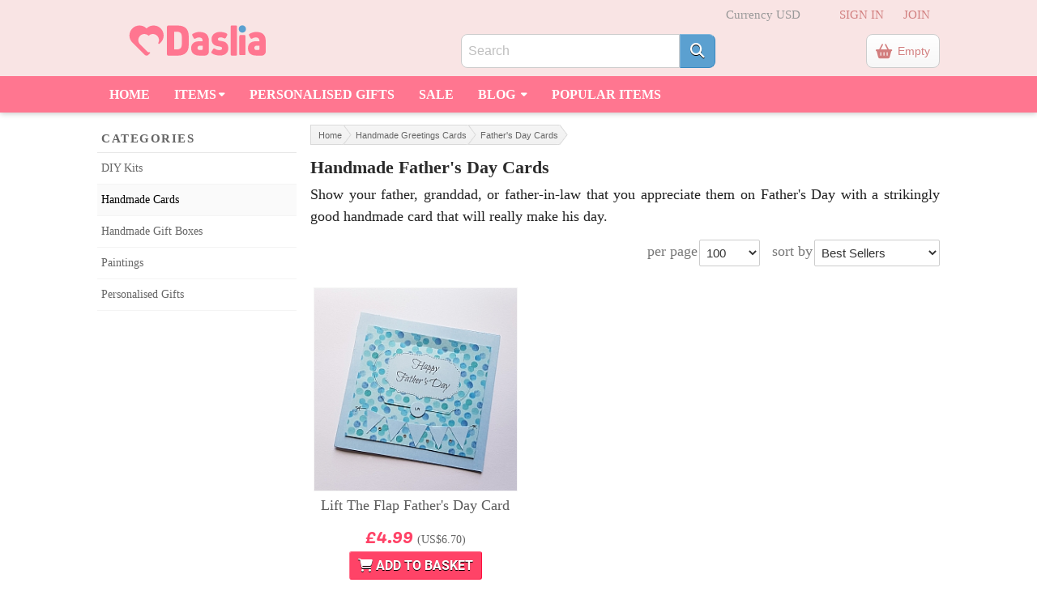

--- FILE ---
content_type: text/html; charset=UTF-8
request_url: https://www.daslia.com/i/fathers-day-cards
body_size: 3745
content:
<!DOCTYPE html>
<head>	<meta charset="utf-8">
	<title>Handmade Father's Day Cards</title>
	<meta name="description" content="Show your father, granddad, or father-in-law that you appreciate them on Father's Day with a strikingly good handmade card that will really make his day.">
	<meta name="author" content="Daslia">
		<meta name="viewport" content="width=device-width, initial-scale=1, maximum-scale=3">	<link id="theme" rel="preload stylesheet" href="https://www.daslia.com/theme/daslia/css/styles.min.css" as="style">
		<link rel="shortcut icon" href="https://www.daslia.com/theme/daslia/images/favicon.ico">
	<link rel="apple-touch-icon" href="https://www.daslia.com/theme/daslia/images/apple-touch-icon.png">	<script type="text/javascript"> 
		var url = "https://www.daslia.com";
		var CurrentURL = "https://www.daslia.com/i/fathers-day-cards";
	</script>	</head>
<body>
<div class="pp"> 
<div class="page">  <div class="header">	  <div class="logorow">
		  <div class="container">			  <div class="three columns">
			  <a rel="nofollow" class="logo" href="https://www.daslia.com"><img loading="lazy" style="aspect-ratio: 181/40;" width="181" height="40" src="https://www.daslia.com/theme/daslia/images/logo.svg" alt="Daslia" title="Daslia"></a>				  	<div class="ms">
						<div class="mlr">	
							<div id="btnMenu"><i class="fa-solid fa-bars"></i></div>
							<a class="mlogo" rel="nofollow" href="https://www.daslia.com"><img loading="lazy" style="aspect-ratio: 113/25;" width="113" height="25" src="https://www.daslia.com/theme/daslia/images/logo.svg" alt="Daslia" title="Daslia"></a>
							<div id="btnAcc"><i class="fa-solid fa-ellipsis-v"></i></div>
																<a id="btnCart" href="https://www.daslia.com/p/basket.php">
										<div class="badgewrap">
											<span class="label"><i class="fa-solid fa-shopping-basket"></i>
												<span id="CartCountBadge" class="badge yel">0</span>
											</span>
										</div>
									</a>
						   						</div>
					</div>
			  </div>			  <div class="nine columns">				  <div class="mh acc-row">
						<span class="currency clearfix"><div id="cur" class="btnCurrencyPop"><a rel="nofollow" id="btnCurrency" href="https://www.daslia.com/p/currency.php?u=https://www.daslia.com/i/fathers-day-cards" class="_lightgrey">Currency USD</a><div class="currencyPop"><a rel="nofollow" id="btnCurrency" href="https://www.daslia.com/p/currency.php?u=https://www.daslia.com/i/fathers-day-cards">USD - Change Currency </a></div></div></span>
						<span class="clearfix"><div id="acc" class="btnMemberPop"><a href="https://www.daslia.com/ssl/login.php?redirect=https%3A%2F%2Fwww.daslia.com%2Fi%2Ffathers-day-cards">SIGN IN</a><a href="https://www.daslia.com/ssl/signup.php?redirect=https%3A%2F%2Fwww.daslia.com%2Fi%2Ffathers-day-cards">JOIN</a><div class="memberPop"><a id="btnLogin" class="action" href="https://www.daslia.com/ssl/login.php?redirect=https%3A%2F%2Fwww.daslia.com%2Fi%2Ffathers-day-cards">Sign In</a><div class="mb5">New customer?</div><a id="btnSignup" class="action mb0" href="https://www.daslia.com/ssl/signup.php?redirect=https%3A%2F%2Fwww.daslia.com%2Fi%2Ffathers-day-cards">Register Here</a></div></div></span>
				  </div>				  					  <div class="mh mini-basket clearfix">
						   <div>
							 <a class="info action" href="https://www.daslia.com/p/basket.php">
								<span class="label"><i class="aw fa-solid fa-shopping-basket"></i></span>
								<span id="mini-basket">Empty</span>							 </a>
						   </div>
					  </div>
				  				  <div id="search" class="search clearfix">
					<form action="../p/search.php" method="get">
					<div><input type="text" name="k" id="k" placeholder="Search" value=""></div>
					<div><button type="submit" id="Search" class="fa-solid fa-search"></button></div>
					</form>
				  </div>			  </div>
		  </div>
	  </div>	  <div class="nav">
		  <div class="container">
			<nav class="main">
					  <ul id="m">
					  	<li><a rel="nofollow" href="https://www.daslia.com">Home</a></li>
						<li><a class="ddp" rel="nofollow" href="https://www.daslia.com/items-home">Items<i class="aws fa-solid fa-sort-down"></i></a>
							<ul><li><a href="https://www.daslia.com/i/diy-kits">DIY Kits</a></li><li><a href="https://www.daslia.com/i/handmade-cards">Handmade Cards</a></li><li><a href="https://www.daslia.com/i/handmade-gift-boxes">Handmade Gift Boxes </a></li><li><a href="https://www.daslia.com/i/paintings">Paintings</a></li><li><a href="https://www.daslia.com/i/personalised-gifts">Personalised Gifts</a></li></ul>						</li>
						<li><a rel="nofollow" href="https://www.daslia.com/i/personalised-gifts">Personalised Gifts</a></li>
						<li><a href="https://www.daslia.com/items/sale"> Sale</a></li>
						<li>
							<a class="ddp" rel="nofollow" href="https://www.daslia.com/blog">Blog <i class="aws fa-solid fa-sort-down"></i></a>
							<ul><li><a href="https://www.daslia.com/c/handicrafts">Art & Handicrafts</a></li><li><a href="https://www.daslia.com/c/jewellery-making">Jewellery Making</a></li><li><a href="https://www.daslia.com/c/painting">Painting</a></li><li><a href="https://www.daslia.com/c/papercrafts">Papercrafts</a></li><li><a href="https://www.daslia.com/c/textiles">Textiles</a></li></ul>								
						</li>
						<li><a href="https://www.daslia.com/items/most-popular">Popular Items</a></li> 					  </ul>
			</nav>
		   </div>
	</div>  <div id="mm"></div>  </div>           <div class="container body">        <div class="three columns">
       		<div class='cats side'><div class='heading'>Categories</div><ul><li><a href='https://www.daslia.com/i/diy-kits'>DIY Kits</a></li><li><a class='active' href='https://www.daslia.com/i/handmade-cards'>Handmade Cards</a></li><li><a href='https://www.daslia.com/i/handmade-gift-boxes'>Handmade Gift Boxes </a></li><li><a href='https://www.daslia.com/i/paintings'>Paintings</a></li><li><a href='https://www.daslia.com/i/personalised-gifts'>Personalised Gifts</a></li></ul></div>        </div>        <div class="nine columns">
            <div id='content' class='row'><div id='breadcrumb'><ul class='crumbs'><li class='first'><a href='https://www.daslia.com/items-home/' style='z-index:11;'><span></span>Home</a></li><li><a href="https://www.daslia.com/i/handmade-cards" style="z-index:10;">Handmade Greetings Cards</a></li><li><a href="https://www.daslia.com/i/fathers-day-cards" style="z-index:9;">Father's Day Cards</a></li></ul></div><div class="space"></div></div><h1>Handmade Father's Day Cards</h1><div class='mh'><p>Show your father, granddad, or father-in-law that you appreciate them on Father's Day with a strikingly good handmade card that will really make his day.</p></div>

    <form class="clearfix _fright" name="frmSort" method="get" action="https://www.daslia.com/i/fathers-day-cards">
        <div class="dd">
              <label class="action" for="sb">sort by</label>
              <div>
                  <select class="" name="sb" id="sb" onchange="this.form.submit();">
                      <option value="1" >Price: Lowest First</option>
                      <option value="2" >Price: Highest First</option>
                      <option value="3" selected="selected">Best Sellers</option>
                  </select>
              </div>
        </div>
                
        <div class="dd mh">
             <label class="action" for="sb">per page</label>
             <div>
                 <select class="inputsmall" name="pp" id="pp" onchange="this.form.submit();">
                    <option value="24" >24</option>
                    <option value="60" >60</option>
                    <option value="100" selected="selected">100</option>
                    <option value="1" >ALL</option>
                </select>
            </div>
        </div>        
            </form>

	<div class='gridwrap gsml colon'><div class='griditem mtwo tthree dthree'><div class="item-wrap"><div class="item-image-wrap" >	<a class="item-image-link" href="https://www.daslia.com/item/lift-the-flap-fathers-day-card"><img loading="lazy" class="item-image" style="aspect-ratio: 1/1;" width="260" height="260" alt="Lift The Flap Father's Day Card" title="Lift The Flap Father's Day Card" src="/images/i/t/i11-t2.jpg">	</a></div><div class="item-detail" >	<a class="item-a noul" href="https://www.daslia.com/item/lift-the-flap-fathers-day-card">		<div class="item-title">Lift The Flap Father's Day Card</div>	</a><div class="item-price-wrap"><div class="item-prices"><div class=""><span class="ourpricesml mr5">£4.99</span><span class="crr">(US$6.70)</span></div><div class="saving"></div></div><span class=""><a id="btnBuySml" class="action coloredsml" data-id="11" rel="nofollow" href="https://www.daslia.com/ajax/add_to_basket.php?Action=NOJS&ID=11&URL=https://www.daslia.com/i/fathers-day-cards"><i class="fa-solid fa-shopping-cart"></i> Add to Basket</a></span></div> </div> </div></div></div><div class="head-box sale-head"><ul><li><a href="https://www.daslia.com/items/sale">On Sale</a></li></ul></div><div class='sale'><div class='gridwrap gsml colon'><div class='griditem mtwo tthree dthree'><div class="item-wrap"><div class="item-image-wrap" >	<a class="item-image-link" href="https://www.daslia.com/item/mini-sunset-savannah-painting"><div class="label green"><p>Save £5.00</p></div><img loading="lazy" class="item-image" style="aspect-ratio: 1/1;" width="260" height="260" alt="Mini Sunset Savannah Painting" title="Mini Sunset Savannah Painting" src="/images/i/t/i8-t2.jpg">	</a></div><div class="item-detail" >	<a class="item-a noul" href="https://www.daslia.com/item/mini-sunset-savannah-painting">		<div class="item-title">Mini Sunset Savannah Painting</div>	</a><div class="item-price-wrap"><div class="item-prices"><div class=""><span class="ourpricesml mr5">£10.00</span><span class="crr">(US$13.42)</span></div><div class="saving"><span class="rrp">£15.00</span><span class="save"> Save £5.00</span></div></div><span class=""><a id="btnBuySml" class="action coloredsml" data-id="8" rel="nofollow" href="https://www.daslia.com/ajax/add_to_basket.php?Action=NOJS&ID=8&URL=https://www.daslia.com/i/fathers-day-cards"><i class="fa-solid fa-shopping-cart"></i> Add to Basket</a></span></div> </div> </div></div><div class='griditem mtwo tthree dthree'><div class="item-wrap"><div class="item-image-wrap" >	<a class="item-image-link" href="https://www.daslia.com/item/winter-snow-painting"><div class="label green"><p>Save £10.00</p></div><img loading="lazy" class="item-image" style="aspect-ratio: 1/1;" width="260" height="260" alt="Winter Snow Painting" title="Winter Snow Painting" src="/images/i/t/i18-t2.jpg">	</a></div><div class="item-detail" >	<a class="item-a noul" href="https://www.daslia.com/item/winter-snow-painting">		<div class="item-title">Winter Snow Painting</div>	</a><div class="item-price-wrap"><div class="item-prices"><div class=""><span class="ourpricesml mr5">£30.00</span><span class="crr">(US$40.26)</span></div><div class="saving"><span class="rrp">£40.00</span><span class="save"> Save £10.00</span></div></div><span class=""><a id="btnBuySml" class="action coloredsml" data-id="18" rel="nofollow" href="https://www.daslia.com/ajax/add_to_basket.php?Action=NOJS&ID=18&URL=https://www.daslia.com/i/fathers-day-cards"><i class="fa-solid fa-shopping-cart"></i> Add to Basket</a></span></div> </div> </div></div><div class='griditem mtwo tthree dthree'><div class="item-wrap"><div class="item-image-wrap" >	<a class="item-image-link" href="https://www.daslia.com/item/pink-macram-wall-hanging"><div class="label green"><p>Save £5.01</p></div><img loading="lazy" class="item-image" style="aspect-ratio: 1/1;" width="260" height="260" alt="Pink Macramé Wall Hanging" title="Pink Macramé Wall Hanging" src="/images/i/t/i51-t2.jpg">	</a></div><div class="item-detail" >	<a class="item-a noul" href="https://www.daslia.com/item/pink-macram-wall-hanging">		<div class="item-title">Pink Macramé Wall Hanging</div>	</a><div class="item-price-wrap"><div class="item-prices"><div class=""><span class="ourpricesml mr5">£39.99</span><span class="crr">(US$53.66)</span></div><div class="saving"><span class="rrp">£45.00</span><span class="save"> Save £5.01</span></div></div><span class=""><a id="btnBuySml" class="action coloredsml" data-id="51" rel="nofollow" href="https://www.daslia.com/ajax/add_to_basket.php?Action=NOJS&ID=51&URL=https://www.daslia.com/i/fathers-day-cards"><i class="fa-solid fa-shopping-cart"></i> Add to Basket</a></span></div> </div> </div></div></div></div>
        </div>    </div>    <div class="footer">   <div class="upper pb20">
   <div class="container pb10">     <div class="seven columns newsletter">
        <form action="/ajax/newsletter.php" method="post" name="frmNewsletter" id="frmNewsletter">
        <div class="_bold _mb10">ENTER YOUR EMAIL</div>
        <div class="_mb10">Receive product news and updates in your inbox</div>
			<div class="wrap">
				<span class="clearfix">
					<div class="_fleft"><input type="text" name="NLEmail" id="NLEmail" placeholder="Your Email"></div>
					<div class="_fleft"><input type="submit" name="nlsignup" id="nlsignup" value="SUBSCRIBE"></div>
					<span class="centerwrap" id="e-msg"></span>
				</span>
			</div>
        </form>          
     </div>       <div class="five columns social">
       	<div class="centerwrap">
		   	<div class="_bold _mb10">FOLLOW US ON</div>
			<div class="nou"> 
			 <a rel="nofollow" href="https://www.facebook.com" target="_blank" class="_mr5"><i class="aw fa-brands fa-facebook-square w"></i></a>
			 <a rel="nofollow" href="https://www.instagram.com/giftsbydaslia/" target="_blank" class="_mr5"><i class="aw fa-brands fa-instagram w"></i></a>
	 		</div>
	 	 </div>
	   </div> 
   </div>
   </div>   <div class="middle pt10 pb10">	 
	   <div class="container ml">
	   <div class="five columns">
			<p class="title">Customer Support</p>
			<ul>
				<li><a rel="nofollow" href="https://www.daslia.com/contact"><i class="aw fa-solid fa-envelope"></i>Contact us</a></li>
				<li><a rel="nofollow" href="https://www.daslia.com/about"><i class="aw fa-solid fa-heart"></i>About Us</a></li>
				<li><a rel="nofollow" href="https://www.daslia.com/delivery-information"><i class="aw fa-solid fa-gift"></i>Delivery Info</a></li>
			</ul>
		   </div>		   <div class="five columns">
			<p class="title">WORK WITH US</p>
			 <ul>
				<li><a href="https://www.daslia.com/partners">Partners</a></li>
				<li><a href="https://www.daslia.com/write-for-us">Write for us</a></li>
				<li><a rel="nofollow" href="https://www.daslia.com/link-to-us">Link to us</a></li>
			</ul>
		   </div>		</div>
   </div>        <div class="lower">
	   <div class="container">		   <div class="six columns">
				<div class="logo-bw">&nbsp;</div>
		   </div>
		   <div class="six columns _right">
			   	<div class="_right terms">
					<a rel="nofollow" href="https://www.daslia.com/terms-and-conditions">Terms of use</a>
					<a rel="nofollow" href="https://www.daslia.com/privacy-policy">Privacy Policy</a>
					<a rel="nofollow" href="https://www.daslia.com/cookie-policy">Cookie Policy</a>
				</div>				Copyright © 2026 <a rel="nofollow" class="_bold" href="https://www.daslia.com">Daslia.com</a> - All rights reserved
			</div>	   </div>
   </div> </div>		<script defer type="text/javascript" src="/js/all.min.js"></script>
		            <script defer type="text/javascript">
            function loadAdSenseScript() {
                if (!document.querySelector('script[src="https://pagead2.googlesyndication.com/pagead/js/adsbygoogle.js"]')) {
                    var element = document.createElement("script");
                    element.src = "https://pagead2.googlesyndication.com/pagead/js/adsbygoogle.js";
                    element.async = true;
                    element.setAttribute('crossorigin', 'anonymous');
                    document.body.appendChild(element);
                }
            }            if (window.addEventListener) {
                window.addEventListener("load", loadAdSenseScript);
            } else {
                window.onload = loadAdSenseScript;
            }
        </script>
		<a id="totop" class="noul" href="#top" title="To Top" rel="nofollow"><i class="aw fa-solid fa-angle-up m0"></i></a>
	<div id="alert"></div>
	<div class="timer">0.1782</div></div>
</div>	</body>
</html>

--- FILE ---
content_type: text/css
request_url: https://www.daslia.com/theme/daslia/css/styles.min.css
body_size: 41421
content:
@font-face{font-family:Roboto;font-weight:normal;font-style:normal;src:url(/includes/fonts/roboto-v20-latin/roboto-v20-latin-regular.eot);src:local('Roboto'),local('Roboto-Regular'),url(/includes/fonts/roboto-v20-latin/roboto-v20-latin-regular.eot?#iefix) format('embedded-opentype'),url(/includes/fonts/roboto-v20-latin/roboto-v20-latin-regular.woff2) format('woff2'),url(/includes/fonts/roboto-v20-latin/roboto-v20-latin-regular.woff) format('woff'),url(/includes/fonts/roboto-v20-latin/roboto-v20-latin-regular.ttf) format('truetype'),url(/includes/fonts/roboto-v20-latin/roboto-v20-latin-regular.svg#Roboto) format('svg')}@font-face{font-family:Roboto;font-weight:bold;font-style:bold;src:url(/includes/fonts/roboto-v20-latin/roboto-v20-latin-700.eot);src:local('Roboto Bold'),local('Roboto-Bold'),url(/includes/fonts/roboto-v20-latin/roboto-v20-latin-700.eot?#iefix) format('embedded-opentype'),url(/includes/fonts/roboto-v20-latin/roboto-v20-latin-700.woff2) format('woff2'),url(/includes/fonts/roboto-v20-latin/roboto-v20-latin-700.woff) format('woff'),url(/includes/fonts/roboto-v20-latin/roboto-v20-latin-700.ttf) format('truetype'),url(/includes/fonts/roboto-v20-latin/roboto-v20-latin-700.svg#Roboto) format('svg')}@font-face{font-family:Roboto;font-weight:italic;font-style:italic;src:url(/includes/fonts/roboto-v20-latin/roboto-v20-latin-italic.eot);src:local('Roboto Italic'),local('Roboto-Italic'),url(/includes/fonts/roboto-v20-latin/roboto-v20-latin-italic.eot?#iefix) format('embedded-opentype'),url(/includes/fonts/roboto-v20-latin/roboto-v20-latin-italic.woff2) format('woff2'),url(/includes/fonts/roboto-v20-latin/roboto-v20-latin-italic.woff) format('woff'),url(/includes/fonts/roboto-v20-latin/roboto-v20-latin-italic.ttf) format('truetype'),url(/includes/fonts/roboto-v20-latin/roboto-v20-latin-italic.svg#Roboto) format('svg')}@font-face{font-family:'Exo 2';font-weight:normal;font-style:normal;src:url(/includes/fonts/exo-2-v9-latin/exo-2-v9-latin-regular.eot);src:local('Exo 2 Regular'),local('Exo2-Regular'),url(/includes/fonts/exo-2-v9-latin/exo-2-v9-latin-regular.eot?#iefix) format('embedded-opentype'),url(/includes/fonts/exo-2-v9-latin/exo-2-v9-latin-regular.woff2) format('woff2'),url(/includes/fonts/exo-2-v9-latin/exo-2-v9-latin-regular.woff) format('woff'),url(/includes/fonts/exo-2-v9-latin/exo-2-v9-latin-regular.ttf) format('truetype'),url(/includes/fonts/exo-2-v9-latin/exo-2-v9-latin-regular.svg#Exo2) format('svg')}@font-face{font-family:'Exo 2';font-weight:bold;font-style:bold;src:url(/includes/fonts/exo-2-v9-latin/exo-2-v9-latin-700.eot);src:local('Exo 2 Bold'),local('Exo2-Bold'),url(/includes/fonts/exo-2-v9-latin/exo-2-v9-latin-700.eot?#iefix) format('embedded-opentype'),url(/includes/fonts/exo-2-v9-latin/exo-2-v9-latin-700.woff2) format('woff2'),url(/includes/fonts/exo-2-v9-latin/exo-2-v9-latin-700.woff) format('woff'),url(/includes/fonts/exo-2-v9-latin/exo-2-v9-latin-700.ttf) format('truetype'),url(/includes/fonts/exo-2-v9-latin/exo-2-v9-latin-700.svg#Exo2) format('svg')}@font-face{font-family:'Exo 2';font-weight:italic;font-style:italic;src:url(/includes/fonts/exo-2-v9-latin/exo-2-v9-latin-italic.eot);src:local('Exo 2 Italic'),local('Exo2-Italic'),url(/includes/fonts/exo-2-v9-latin/exo-2-v9-latin-italic.eot?#iefix) format('embedded-opentype'),url(/includes/fonts/exo-2-v9-latin/exo-2-v9-latin-italic.woff2) format('woff2'),url(/includes/fonts/exo-2-v9-latin/exo-2-v9-latin-italic.woff) format('woff'),url(/includes/fonts/exo-2-v9-latin/exo-2-v9-latin-italic.ttf) format('truetype'),url(/includes/fonts/exo-2-v9-latin/exo-2-v9-latin-italic.svg#Exo2) format('svg')}@font-face{font-family:Pacifico;font-weight:normal;font-style:normal;src:url(/includes/fonts/pacifico-v16-latin/pacifico-v16-latin-regular.eot);src:local('Pacifico Regular'),local('Pacifico-Regular'),url(/includes/fonts/pacifico-v16-latin/pacifico-v16-latin-regular.eot?#iefix) format('embedded-opentype'),url(/includes/fonts/pacifico-v16-latin/pacifico-v16-latin-regular.woff2) format('woff2'),url(/includes/fonts/pacifico-v16-latin/pacifico-v16-latin-regular.woff) format('woff'),url(/includes/fonts/pacifico-v16-latin/pacifico-v16-latin-regular.ttf) format('truetype'),url(/includes/fonts/pacifico-v16-latin/pacifico-v16-latin-regular.svg#Pacifico) format('svg')}html,body,div,span,applet,object,iframe,h1,h2,h3,h4,h5,h6,p,blockquote,pre,a,abbr,acronym,address,big,cite,code,del,dfn,em,img,ins,kbd,q,s,samp,small,strike,strong,sub,sup,tt,var,b,u,i,center,dl,dt,dd,ol,ul,li,fieldset,form,label,legend,table,caption,tbody,tfoot,thead,tr,th,td,article,aside,canvas,details,embed,figure,figcaption,footer,header,hgroup,menu,nav,output,ruby,section,summary,time,mark,audio,video{margin:0;padding:0;border:0;font-size:100%;font:inherit;vertical-align:baseline}article,aside,details,figcaption,figure,footer,header,hgroup,menu,nav,section{display:block}body{line-height:1.6}ol,ul{list-style:none}blockquote,q{quotes:none}blockquote:before,blockquote:after,q:before,q:after{content:'';content:none}table{border-collapse:collapse;border-spacing:0}body{background:white;font-family:Palatino Linotype,Book Antiqua,Palatino,serif;font-size:18px;font-weight:normal;font-style:normal;text-decoration:none;-webkit-font-smoothing:antialiased;-webkit-text-size-adjust:100%;color:rgba(0,0,0,.87)}.container.body{background:white;padding:0 10px 25px 10px}html,html a{text-shadow:0 0 1em transparent,1px 1px 1px rgba(0,0,0,.004)}h1,h2,h3,h4,h5,h6,h1 a,h2 a,h3 a,h4 a,h5 a,h6 a{color:#2b2b2b!important;font-family:Palatino Linotype,Book Antiqua,Palatino,serif!important;font-weight:bold!important;font-style:normal!important;text-decoration:none}h1,h1 a{font-size:22px!important;line-height:30px;padding:5px 0}h2,h2 a{font-size:22px!important;line-height:22px;padding:5px 0}h3,h3 a{font-size:20px!important;line-height:22px;padding:5px 0}h4,h4 a{font-size:18px!important;line-height:22px;padding:5px 0}h5,h5 a,h6,h6 a{font-size:18px!important;line-height:22px;padding:5px 0}h1 a,h2 a,h3 a,h4 a,h5 a,h6 a{color:#5b5b5b}h1 a:hover,h2 a:hover,h3 a:hover,h4 a:hover,h5 a:hover,h6 a:hover{color:black!important}h1 a:visited,h2 a:visited,h3 a:visited,h4 a:visited,h5 a:visited,h6 a:visited{color:black}.subheader{color:#777}p{margin:0 0 15px 0;line-height:27px;text-align:justify}p img{margin:0}p.lead{font-size:21px;line-height:27px;color:#777}em{font-style:italic}strong{font-weight:bold;color:#4D4D4D}small{font-size:80%}blockquote,blockquote p{font-size:17px;line-height:24px;color:#777;font-style:italic;background-color:#F9FAFB}blockquote{margin:0 0 20px;padding:9px 20px 9px 10px;border-left:2px dotted #D5D5D5}blockquote cite{display:block;font-size:12px;color:#555}blockquote cite:before{content:"\2014 \0020"}blockquote cite a,blockquote cite a:visited,blockquote cite a:visited{color:#555}hr{border:solid #E7E7E7;border-width:1px 0 0;clear:both;margin:12px 0 15px;height:0}hr.hr2{border:solid #E7E7E7;border-width:2px 0 0;clear:both;margin:12px 0 15px;height:0}hr.hr3{border:solid #E7E7E7;border-width:1px 0 0;clear:both;margin:5px 0 10px;height:0}a,a:visited{color:#5b5b5b;outline:0;font-family:Palatino Linotype,Book Antiqua,Palatino,serif;font-size:18px;font-weight:bold;font-style:normal;text-decoration:none}a:hover,a:focus{color:black;text-decoration:none;cursor:pointer}a.clink{color:#5b5b5b;text-decoration:none}a:hover.clink,a:visited.clink{color:black;text-decoration:underline}p a,p a:visited{line-height:inherit}ul,ol{margin-bottom:20px}ul{list-style:square outside;margin-left:30px}ol{list-style:decimal;margin-left:30px}ul.nobullets{list-style-type:none;margin-left:15px}ul.large li{line-height:22px}ul.square{list-style:square outside}ul.circle{list-style:circle outside}ul.disc{list-style:disc outside}ul.custom{list-style:none;margin-left:5px}ul ul,ul ol,ol ol,ol ul{margin:4px 0 5px 15px}ul ul li,ul ol li,ol ol li,ol ul li{margin-bottom:5px}li{line-height:27px;margin-bottom:5px}li p{line-height:27px}img.scale,img#scale{max-width:100%;height:auto;margin:0;object-fit:cover}img.scaleh{max-width:100%;max-height:100%;margin:0;object-fit:cover}img.scalemb{max-width:100%;height:auto;object-fit:cover}img.m0{margin:0}.irow{margin-bottom:30px;text-align:center;font-size:14px;box-sizing:border-box}.irow div{float:left}.irow div:nth-child(2n){margin-left:5px}.button,button,input[type=submit],input[type=reset],input[type=button],a.action{font-family:Roboto,sans-serif;font-size:16px;font-weight:bold;font-style:normal;text-decoration:none;border:1px solid #D3D3D3;-moz-border-radius:3px;-webkit-border-radius:3px;border-radius:3px;color:#474747;display:inline-block;text-shadow:#fff 1px 1px;cursor:pointer;margin-bottom:10px;line-height:normal;padding:6px 12px;text-transform:uppercase;background:#EEE;background:-webkit-linear-gradient(top,#FFF 0,#F7F7F7 100%);background:-moz-linear-gradient(top,#FFF 0,#F7F7F7 100%);background:-o-linear-gradient(top,#FFF 0,#F7F7F7 100%);background:-ms-linear-gradient(top,#FFF 0,#F7F7F7 100%);background:linear-gradient(top,#FFF 0,#F7F7F7 100%);filter:progid:DXImageTransform.Microsoft.gradient(startColorstr='#FFF',endColorstr='#F7F7F7',GradientType=0)}.button:hover,button:hover,input[type=submit]:hover,input[type=reset]:hover,input[type=button]:hover,a.action:hover{color:#222;background:#F3F3F3;border:1px solid #AFAFAF;border-top:1px solid #C4C4C4;border-left:1px solid #C4C4C4;-webkit-box-shadow:0 1px 2px 0 rgba(0,0,0,.35);-moz-box-shadow:0 1px 2px 0 rgba(0,0,0,.35);box-shadow:0 1px 2px 0 rgba(0,0,0,.35)}.button:active,button:active,input[type=submit]:active,input[type=reset]:active,input[type=button]:active{background:#ccc}.button.full-width,button.full-width,input[type=submit].full-width,input[type=reset].full-width,input[type=button].full-width,a.action.full-width{width:100%;padding-left:0!important;padding-right:0!important;text-align:center}button::-moz-focus-inner,input::-moz-focus-inner{border:0;padding:0}.button:disabled,button:disabled,input[type=submit]:disabled,input[type=reset]:disabled,input[type=button]:disabled{cursor:not-allowed;color:#A8A8A8;background:#F3F3F3;border:1px solid #AFAFAF;border-top:1px solid #C4C4C4;border-left:1px solid #C4C4C4;-webkit-box-shadow:0 1px 2px 0 rgba(0,0,0,.35);-moz-box-shadow:0 1px 2px 0 rgba(0,0,0,.35);box-shadow:0 1px 2px 0 rgba(0,0,0,.35)}form{margin-bottom:20px}fieldset{margin-bottom:20px}input[type=text],input[type=password],input[type=email],textarea,select{border:1px solid #ccc;padding:6px 4px;outline:0;-moz-border-radius:2px;-webkit-border-radius:2px;border-radius:2px;font:15px Arial,Verdana,sans-serif;color:#333;margin:0;min-width:60px;max-width:100%;margin-bottom:5px;background:#fff}input[type=text]:focus,input[type=password]:focus,input[type=email]:focus,textarea:focus{color:#444;border:1px solid #318ABA;-moz-box-shadow:0 0 5px rgba(0,196,250,.4);-webkit-box-shadow:0 0 5px rgba(0,196,250,.4);box-shadow:0 0 5px rgba(0,196,250,.4)}textarea{min-height:60px}label,legend{display:block;font-weight:normal}input[type=checkbox]{display:inline}label span,legend span{font-weight:normal;font-size:14px;color:#444}.remove-bottom{margin-bottom:0!important}.half-bottom{margin-bottom:10px!important}.add-bottom{margin-bottom:20px!important}html[xmlns] .clearfix,html[xmlns] .clearfixb{display:block}* html .clearfix,* html .clearfixb{height:1%}.clearfix{display:inline-block}.gallery:after,.clearfix:before,.clearfix:after,.clearfixb:before,.clearfixb:after,.row:before,.row:after,.irow:before,.irow:after,.colleft:before,.colright:after{content:'\0020';display:block;overflow:hidden;visibility:hidden;clear:both;line-height:0;width:0;height:0}.row:after,.clearfix:after{clear:both}.row,.clearfix{zoom:1}.clear{clear:both;display:block;overflow:hidden;visibility:hidden;width:0;height:0}.row.vm{position:relative;height:60px;line-height:60px}.vm{display:inline-block;vertical-align:middle}.pswp{display:none;position:absolute;width:100%;height:100%;left:0;top:0;overflow:hidden;-ms-touch-action:none;touch-action:none;z-index:1500;-webkit-text-size-adjust:100%;-webkit-backface-visibility:hidden;outline:0}.pswp *{box-sizing:border-box}.pswp img{max-width:none}.pswp--animate_opacity{opacity:.001;will-change:opacity;transition:opacity 333ms cubic-bezier(0.4,0,.22,1)}.pswp--open{display:block}.pswp--zoom-allowed .pswp__img{cursor:-webkit-zoom-in;cursor:-moz-zoom-in;cursor:zoom-in}.pswp--zoomed-in .pswp__img{cursor:-webkit-grab;cursor:-moz-grab;cursor:grab}.pswp--dragging .pswp__img{cursor:-webkit-grabbing;cursor:-moz-grabbing;cursor:grabbing}.pswp__bg{position:absolute;left:0;top:0;width:100%;height:100%;background:#000;opacity:0;transform:translateZ(0);-webkit-backface-visibility:hidden;will-change:opacity}.pswp__scroll-wrap{position:absolute;left:0;top:0;width:100%;height:100%;overflow:hidden}.pswp__container,.pswp__zoom-wrap{-ms-touch-action:none;touch-action:none;position:absolute;left:0;right:0;top:0;bottom:0}.pswp__container,.pswp__img{-webkit-user-select:none;-moz-user-select:none;user-select:none;-webkit-tap-highlight-color:rgba(0,0,0,0);-webkit-touch-callout:none}.pswp__zoom-wrap{position:absolute;width:100%;-webkit-transform-origin:left top;-moz-transform-origin:left top;-ms-transform-origin:left top;transform-origin:left top;transition:transform 333ms cubic-bezier(0.4,0,.22,1)}.pswp__bg{will-change:opacity;transition:opacity 333ms cubic-bezier(0.4,0,.22,1)}.pswp--animated-in .pswp__bg,.pswp--animated-in .pswp__zoom-wrap{-webkit-transition:none;transition:none}.pswp__container,.pswp__zoom-wrap{-webkit-backface-visibility:hidden}.pswp__item{position:absolute;left:0;right:0;top:0;bottom:0;overflow:hidden}.pswp__img{position:absolute;width:auto;height:auto;top:0;left:0}.pswp__img--placeholder{-webkit-backface-visibility:hidden}.pswp__img--placeholder--blank{background:#222}.pswp--ie .pswp__img{width:100%!important;height:auto!important;left:0;top:0}.pswp__error-msg{position:absolute;left:0;top:50%;width:100%;text-align:center;font-size:14px;line-height:16px;margin-top:-8px;color:#CCC}.pswp__error-msg a{color:#CCC;text-decoration:underline}.pswp__button{width:44px;height:44px;position:relative;background:none;cursor:pointer;overflow:visible;-webkit-appearance:none;display:block;border:0;padding:0;margin:0;float:right;opacity:.75;transition:opacity .2s;box-shadow:none}.pswp__button:focus,.pswp__button:hover{opacity:1;border:0;background:none;color:#fff;-webkit-box-shadow:none;-moz-box-shadow:none;box-shadow:none}.pswp__button--close:hover{background:url(/images/default-skin.png) 0 0 no-repeat;background-position:0 -44px}.pswp__button--fs:hover{background:url(/images/default-skin.png) 0 0 no-repeat;background-position:0 0}.pswp__button--zoom:hover{background:url(/images/default-skin.png) 0 0 no-repeat;background-position:-88px 0}.pswp__button:active{outline:0;opacity:.9}.pswp__button::-moz-focus-inner{padding:0;border:0}.pswp__ui--over-close .pswp__button--close{opacity:1}.pswp__button,.pswp__button--arrow--left:before,.pswp__button--arrow--right:before{background:url(/images/default-skin.png) 0 0 no-repeat;background-size:264px 88px;width:44px;height:44px}@media (-webkit-min-device-pixel-ratio:1.1),(min-resolution:105dpi),(min-resolution:1.1dppx){.pswp--svg .pswp__button,.pswp--svg .pswp__button--arrow--left:before,.pswp--svg .pswp__button--arrow--right:before{background-image:url(/images/default-skin.svg)}.pswp--svg .pswp__button--arrow--left,.pswp--svg .pswp__button--arrow--right{background:none}}.pswp__button--close{background-position:0 -44px}.pswp__button--share{background-position:-44px -44px}.pswp__button--fs{display:none}.pswp--supports-fs .pswp__button--fs{display:block}.pswp--fs .pswp__button--fs{background-position:-44px 0}.pswp__button--zoom{display:none;background-position:-88px 0}.pswp--zoom-allowed .pswp__button--zoom{display:block}.pswp--zoomed-in .pswp__button--zoom{background-position:-132px 0}.pswp--touch .pswp__button--arrow--left,.pswp--touch .pswp__button--arrow--right{visibility:hidden}.pswp__button--arrow--left,.pswp__button--arrow--right{background:none;top:50%;margin-top:-50px;width:70px;height:100px;position:absolute}.pswp__button--arrow--left{left:0}.pswp__button--arrow--right{right:0}.pswp__button--arrow--left:before,.pswp__button--arrow--right:before{content:'';top:35px;background-color:rgba(0,0,0,.3);height:30px;width:32px;position:absolute}.pswp__button--arrow--left:before{left:6px;background-position:-138px -44px}.pswp__button--arrow--right:before{right:6px;background-position:-94px -44px}.pswp__counter,.pswp__share-modal{-webkit-user-select:none;-moz-user-select:none;user-select:none}.pswp__share-modal{display:block;background:rgba(0,0,0,.5);width:100%;height:100%;top:0;left:0;padding:10px;position:absolute;z-index:1600;opacity:0;transition:opacity .25s ease-out;-webkit-backface-visibility:hidden;will-change:opacity}.pswp__share-modal--hidden{display:none}.pswp__share-tooltip{z-index:1620;position:absolute;background:#FFF;top:56px;border-radius:2px;display:block;width:auto;right:44px;box-shadow:0 2px 5px rgba(0,0,0,.25);transform:translateY(6px);transition:transform .25s;-webkit-backface-visibility:hidden;will-change:transform}.pswp__share-tooltip a{display:block;padding:8px 12px;color:#000;text-decoration:none;font-size:14px;line-height:18px}.pswp__share-tooltip a:hover{text-decoration:none;color:#000}.pswp__share-tooltip a:first-child{border-radius:2px 2px 0 0}.pswp__share-tooltip a:last-child{border-radius:0 0 2px 2px}.pswp__share-modal--fade-in{opacity:1}.pswp__share-modal--fade-in .pswp__share-tooltip{transform:translateY(0)}.pswp--touch .pswp__share-tooltip a{padding:16px 12px}a.pswp__share--facebook:before{content:'';display:block;width:0;height:0;position:absolute;top:-12px;right:15px;border:6px solid rgba(0,0,0,0);border-bottom-color:#FFF;-webkit-pointer-events:none;-moz-pointer-events:none;pointer-events:none}a.pswp__share--facebook:hover{background:#3E5C9A;color:#FFF}a.pswp__share--facebook:hover:before{border-bottom-color:#3E5C9A}a.pswp__share--twitter:hover{background:#55ACEE;color:#FFF}a.pswp__share--pinterest:hover{background:#CCC;color:#CE272D}a.pswp__share--download:hover{background:#DDD}.pswp__counter{position:absolute;left:0;top:0;height:44px;font-size:13px;line-height:44px;color:#FFF;opacity:.75;padding:0 10px}.pswp__caption{position:absolute;left:0;bottom:0;width:100%;min-height:44px}.pswp__caption small{font-size:11px;color:#BBB}.pswp__caption__center{text-align:left;max-width:420px;margin:0 auto;font-size:13px;padding:10px;line-height:20px;color:#CCC}.pswp__caption--empty{display:none}.pswp__caption--fake{visibility:hidden}.pswp__preloader{width:44px;height:44px;position:absolute;top:0;left:50%;margin-left:-22px;opacity:0;transition:opacity .25s ease-out;will-change:opacity;direction:ltr}.pswp__preloader__icn{width:20px;height:20px;margin:12px}.pswp__preloader--active{opacity:1}.pswp__preloader--active .pswp__preloader__icn{background:url(preloader.gif) 0 0 no-repeat}.pswp--css_animation .pswp__preloader--active{opacity:1}.pswp--css_animation .pswp__preloader--active .pswp__preloader__icn{animation:clockwise 500ms linear infinite}.pswp--css_animation .pswp__preloader--active .pswp__preloader__donut{animation:donut-rotate 1000ms cubic-bezier(0.4,0,.22,1) infinite}.pswp--css_animation .pswp__preloader__icn{background:none;opacity:.75;width:14px;height:14px;position:absolute;left:15px;top:15px;margin:0}.pswp--css_animation .pswp__preloader__cut{position:relative;width:7px;height:14px;overflow:hidden}.pswp--css_animation .pswp__preloader__donut{box-sizing:border-box;width:14px;height:14px;border:2px solid #FFF;border-radius:50%;border-left-color:transparent;border-bottom-color:transparent;position:absolute;top:0;left:0;background:none;margin:0}@media screen and (max-width:1024px){.pswp__preloader{position:relative;left:auto;top:auto;margin:0;float:right}}@keyframes clockwise{0%{transform:rotate(0deg)}100%{transform:rotate(360deg)}}@keyframes donut-rotate{0%{transform:rotate(0)}50%{transform:rotate(-140deg)}100%{transform:rotate(0)}}.pswp__ui{-webkit-font-smoothing:auto;visibility:visible;opacity:1;z-index:1550}.pswp__top-bar{position:absolute;left:0;top:0;height:44px;width:100%}.pswp__caption,.pswp__top-bar,.pswp--has_mouse .pswp__button--arrow--left,.pswp--has_mouse .pswp__button--arrow--right{-webkit-backface-visibility:hidden;will-change:opacity;transition:opacity 333ms cubic-bezier(0.4,0,.22,1)}.pswp--has_mouse .pswp__button--arrow--left,.pswp--has_mouse .pswp__button--arrow--right{visibility:visible}.pswp__top-bar,.pswp__caption{background-color:rgba(0,0,0,.5)}.pswp__ui--fit .pswp__top-bar,.pswp__ui--fit .pswp__caption{background-color:rgba(0,0,0,.3)}.pswp__ui--idle .pswp__top-bar{opacity:0}.pswp__ui--idle .pswp__button--arrow--left,.pswp__ui--idle .pswp__button--arrow--right{opacity:0}.pswp__ui--hidden .pswp__top-bar,.pswp__ui--hidden .pswp__caption,.pswp__ui--hidden .pswp__button--arrow--left,.pswp__ui--hidden .pswp__button--arrow--right{opacity:.001}.pswp__ui--one-slide .pswp__button--arrow--left,.pswp__ui--one-slide .pswp__button--arrow--right,.pswp__ui--one-slide .pswp__counter{display:none}.pswp__element--disabled{display:none!important}.pswp--minimal--dark .pswp__top-bar{background:none}.fa{font-family:var(--fa-style-family,"Font Awesome 6 Free");font-weight:var(--fa-style,900)}.fa,.fa-brands,.fa-regular,.fa-solid,.fab,.far,.fas{-moz-osx-font-smoothing:grayscale;-webkit-font-smoothing:antialiased;display:var(--fa-display,inline-block);font-style:normal;font-variant:normal;line-height:1;text-rendering:auto}.fa-brands:before,.fa-regular:before,.fa-solid:before,.fa:before,.fab:before,.far:before,.fas:before{content:var(--fa)}.fa-classic,.fa-regular,.fa-solid,.far,.fas{font-family:"Font Awesome 6 Free"}.fa-brands,.fab{font-family:"Font Awesome 6 Brands"}.fa-1x{font-size:1em}.fa-2x{font-size:2em}.fa-3x{font-size:3em}.fa-4x{font-size:4em}.fa-5x{font-size:5em}.fa-6x{font-size:6em}.fa-7x{font-size:7em}.fa-8x{font-size:8em}.fa-9x{font-size:9em}.fa-10x{font-size:10em}.fa-2xs{font-size:.625em;line-height:.1em;vertical-align:.225em}.fa-xs{font-size:.75em;line-height:.08333em;vertical-align:.125em}.fa-sm{font-size:.875em;line-height:.07143em;vertical-align:.05357em}.fa-lg{font-size:1.25em;line-height:.05em;vertical-align:-.075em}.fa-xl{font-size:1.5em;line-height:.04167em;vertical-align:-.125em}.fa-2xl{font-size:2em;line-height:.03125em;vertical-align:-.1875em}.fa-fw{text-align:center;width:1.25em}.fa-ul{list-style-type:none;margin-left:var(--fa-li-margin,2.5em);padding-left:0}.fa-ul>li{position:relative}.fa-li{left:calc(var(--fa-li-width,2em)*-1);position:absolute;text-align:center;width:var(--fa-li-width,2em);line-height:inherit}.fa-border{border-radius:var(--fa-border-radius,.1em);border:var(--fa-border-width,.08em) var(--fa-border-style,solid) var(--fa-border-color,#eee);padding:var(--fa-border-padding,.2em .25em .15em)}.fa-pull-left{float:left;margin-right:var(--fa-pull-margin,.3em)}.fa-pull-right{float:right;margin-left:var(--fa-pull-margin,.3em)}.fa-beat{animation-name:fa-beat;animation-delay:var(--fa-animation-delay,0s);animation-direction:var(--fa-animation-direction,normal);animation-duration:var(--fa-animation-duration,1s);animation-iteration-count:var(--fa-animation-iteration-count,infinite);animation-timing-function:var(--fa-animation-timing,ease-in-out)}.fa-bounce{animation-name:fa-bounce;animation-delay:var(--fa-animation-delay,0s);animation-direction:var(--fa-animation-direction,normal);animation-duration:var(--fa-animation-duration,1s);animation-iteration-count:var(--fa-animation-iteration-count,infinite);animation-timing-function:var(--fa-animation-timing,cubic-bezier(.28,.84,.42,1))}.fa-fade{animation-name:fa-fade;animation-iteration-count:var(--fa-animation-iteration-count,infinite);animation-timing-function:var(--fa-animation-timing,cubic-bezier(.4,0,.6,1))}.fa-beat-fade,.fa-fade{animation-delay:var(--fa-animation-delay,0s);animation-direction:var(--fa-animation-direction,normal);animation-duration:var(--fa-animation-duration,1s)}.fa-beat-fade{animation-name:fa-beat-fade;animation-iteration-count:var(--fa-animation-iteration-count,infinite);animation-timing-function:var(--fa-animation-timing,cubic-bezier(.4,0,.6,1))}.fa-flip{animation-name:fa-flip;animation-delay:var(--fa-animation-delay,0s);animation-direction:var(--fa-animation-direction,normal);animation-duration:var(--fa-animation-duration,1s);animation-iteration-count:var(--fa-animation-iteration-count,infinite);animation-timing-function:var(--fa-animation-timing,ease-in-out)}.fa-shake{animation-name:fa-shake;animation-duration:var(--fa-animation-duration,1s);animation-iteration-count:var(--fa-animation-iteration-count,infinite);animation-timing-function:var(--fa-animation-timing,linear)}.fa-shake,.fa-spin{animation-delay:var(--fa-animation-delay,0s);animation-direction:var(--fa-animation-direction,normal)}.fa-spin{animation-name:fa-spin;animation-duration:var(--fa-animation-duration,2s);animation-iteration-count:var(--fa-animation-iteration-count,infinite);animation-timing-function:var(--fa-animation-timing,linear)}.fa-spin-reverse{--fa-animation-direction:reverse}.fa-pulse,.fa-spin-pulse{animation-name:fa-spin;animation-direction:var(--fa-animation-direction,normal);animation-duration:var(--fa-animation-duration,1s);animation-iteration-count:var(--fa-animation-iteration-count,infinite);animation-timing-function:var(--fa-animation-timing,steps(8))}@media (prefers-reduced-motion:reduce){.fa-beat,.fa-beat-fade,.fa-bounce,.fa-fade,.fa-flip,.fa-pulse,.fa-shake,.fa-spin,.fa-spin-pulse{animation-delay:-1ms;animation-duration:1ms;animation-iteration-count:1;transition-delay:0s;transition-duration:0s}}@keyframes fa-beat{0%,90%{transform:scale(1)}45%{transform:scale(var(--fa-beat-scale,1.25))}}@keyframes fa-bounce{0%{transform:scale(1) translateY(0)}10%{transform:scale(var(--fa-bounce-start-scale-x,1.1),var(--fa-bounce-start-scale-y,.9)) translateY(0)}30%{transform:scale(var(--fa-bounce-jump-scale-x,.9),var(--fa-bounce-jump-scale-y,1.1)) translateY(var(--fa-bounce-height,-.5em))}50%{transform:scale(var(--fa-bounce-land-scale-x,1.05),var(--fa-bounce-land-scale-y,.95)) translateY(0)}57%{transform:scale(1) translateY(var(--fa-bounce-rebound,-.125em))}64%{transform:scale(1) translateY(0)}to{transform:scale(1) translateY(0)}}@keyframes fa-fade{50%{opacity:var(--fa-fade-opacity,.4)}}@keyframes fa-beat-fade{0%,to{opacity:var(--fa-beat-fade-opacity,.4);transform:scale(1)}50%{opacity:1;transform:scale(var(--fa-beat-fade-scale,1.125))}}@keyframes fa-flip{50%{transform:rotate3d(var(--fa-flip-x,0),var(--fa-flip-y,1),var(--fa-flip-z,0),var(--fa-flip-angle,-180deg))}}@keyframes fa-shake{0%{transform:rotate(-15deg)}4%{transform:rotate(15deg)}8%,24%{transform:rotate(-18deg)}12%,28%{transform:rotate(18deg)}16%{transform:rotate(-22deg)}20%{transform:rotate(22deg)}32%{transform:rotate(-12deg)}36%{transform:rotate(12deg)}40%,to{transform:rotate(0deg)}}@keyframes fa-spin{0%{transform:rotate(0deg)}to{transform:rotate(1turn)}}.fa-rotate-90{transform:rotate(90deg)}.fa-rotate-180{transform:rotate(180deg)}.fa-rotate-270{transform:rotate(270deg)}.fa-flip-horizontal{transform:scaleX(-1)}.fa-flip-vertical{transform:scaleY(-1)}.fa-flip-both,.fa-flip-horizontal.fa-flip-vertical{transform:scale(-1)}.fa-rotate-by{transform:rotate(var(--fa-rotate-angle,0))}.fa-stack{display:inline-block;height:2em;line-height:2em;position:relative;vertical-align:middle;width:2.5em}.fa-stack-1x,.fa-stack-2x{left:0;position:absolute;text-align:center;width:100%;z-index:var(--fa-stack-z-index,auto)}.fa-stack-1x{line-height:inherit}.fa-stack-2x{font-size:2em}.fa-inverse{color:var(--fa-inverse,#fff)}.fa-0{--fa:"\30"}.fa-1{--fa:"\31"}.fa-2{--fa:"\32"}.fa-3{--fa:"\33"}.fa-4{--fa:"\34"}.fa-5{--fa:"\35"}.fa-6{--fa:"\36"}.fa-7{--fa:"\37"}.fa-8{--fa:"\38"}.fa-9{--fa:"\39"}.fa-fill-drip{--fa:"\f576"}.fa-arrows-to-circle{--fa:"\e4bd"}.fa-chevron-circle-right,.fa-circle-chevron-right{--fa:"\f138"}.fa-at{--fa:"\40"}.fa-trash-alt,.fa-trash-can{--fa:"\f2ed"}.fa-text-height{--fa:"\f034"}.fa-user-times,.fa-user-xmark{--fa:"\f235"}.fa-stethoscope{--fa:"\f0f1"}.fa-comment-alt,.fa-message{--fa:"\f27a"}.fa-info{--fa:"\f129"}.fa-compress-alt,.fa-down-left-and-up-right-to-center{--fa:"\f422"}.fa-explosion{--fa:"\e4e9"}.fa-file-alt,.fa-file-lines,.fa-file-text{--fa:"\f15c"}.fa-wave-square{--fa:"\f83e"}.fa-ring{--fa:"\f70b"}.fa-building-un{--fa:"\e4d9"}.fa-dice-three{--fa:"\f527"}.fa-calendar-alt,.fa-calendar-days{--fa:"\f073"}.fa-anchor-circle-check{--fa:"\e4aa"}.fa-building-circle-arrow-right{--fa:"\e4d1"}.fa-volleyball,.fa-volleyball-ball{--fa:"\f45f"}.fa-arrows-up-to-line{--fa:"\e4c2"}.fa-sort-desc,.fa-sort-down{--fa:"\f0dd"}.fa-circle-minus,.fa-minus-circle{--fa:"\f056"}.fa-door-open{--fa:"\f52b"}.fa-right-from-bracket,.fa-sign-out-alt{--fa:"\f2f5"}.fa-atom{--fa:"\f5d2"}.fa-soap{--fa:"\e06e"}.fa-heart-music-camera-bolt,.fa-icons{--fa:"\f86d"}.fa-microphone-alt-slash,.fa-microphone-lines-slash{--fa:"\f539"}.fa-bridge-circle-check{--fa:"\e4c9"}.fa-pump-medical{--fa:"\e06a"}.fa-fingerprint{--fa:"\f577"}.fa-hand-point-right{--fa:"\f0a4"}.fa-magnifying-glass-location,.fa-search-location{--fa:"\f689"}.fa-forward-step,.fa-step-forward{--fa:"\f051"}.fa-face-smile-beam,.fa-smile-beam{--fa:"\f5b8"}.fa-flag-checkered{--fa:"\f11e"}.fa-football,.fa-football-ball{--fa:"\f44e"}.fa-school-circle-exclamation{--fa:"\e56c"}.fa-crop{--fa:"\f125"}.fa-angle-double-down,.fa-angles-down{--fa:"\f103"}.fa-users-rectangle{--fa:"\e594"}.fa-people-roof{--fa:"\e537"}.fa-people-line{--fa:"\e534"}.fa-beer,.fa-beer-mug-empty{--fa:"\f0fc"}.fa-diagram-predecessor{--fa:"\e477"}.fa-arrow-up-long,.fa-long-arrow-up{--fa:"\f176"}.fa-burn,.fa-fire-flame-simple{--fa:"\f46a"}.fa-male,.fa-person{--fa:"\f183"}.fa-laptop{--fa:"\f109"}.fa-file-csv{--fa:"\f6dd"}.fa-menorah{--fa:"\f676"}.fa-truck-plane{--fa:"\e58f"}.fa-record-vinyl{--fa:"\f8d9"}.fa-face-grin-stars,.fa-grin-stars{--fa:"\f587"}.fa-bong{--fa:"\f55c"}.fa-pastafarianism,.fa-spaghetti-monster-flying{--fa:"\f67b"}.fa-arrow-down-up-across-line{--fa:"\e4af"}.fa-spoon,.fa-utensil-spoon{--fa:"\f2e5"}.fa-jar-wheat{--fa:"\e517"}.fa-envelopes-bulk,.fa-mail-bulk{--fa:"\f674"}.fa-file-circle-exclamation{--fa:"\e4eb"}.fa-circle-h,.fa-hospital-symbol{--fa:"\f47e"}.fa-pager{--fa:"\f815"}.fa-address-book,.fa-contact-book{--fa:"\f2b9"}.fa-strikethrough{--fa:"\f0cc"}.fa-k{--fa:"\4b"}.fa-landmark-flag{--fa:"\e51c"}.fa-pencil,.fa-pencil-alt{--fa:"\f303"}.fa-backward{--fa:"\f04a"}.fa-caret-right{--fa:"\f0da"}.fa-comments{--fa:"\f086"}.fa-file-clipboard,.fa-paste{--fa:"\f0ea"}.fa-code-pull-request{--fa:"\e13c"}.fa-clipboard-list{--fa:"\f46d"}.fa-truck-loading,.fa-truck-ramp-box{--fa:"\f4de"}.fa-user-check{--fa:"\f4fc"}.fa-vial-virus{--fa:"\e597"}.fa-sheet-plastic{--fa:"\e571"}.fa-blog{--fa:"\f781"}.fa-user-ninja{--fa:"\f504"}.fa-person-arrow-up-from-line{--fa:"\e539"}.fa-scroll-torah,.fa-torah{--fa:"\f6a0"}.fa-broom-ball,.fa-quidditch,.fa-quidditch-broom-ball{--fa:"\f458"}.fa-toggle-off{--fa:"\f204"}.fa-archive,.fa-box-archive{--fa:"\f187"}.fa-person-drowning{--fa:"\e545"}.fa-arrow-down-9-1,.fa-sort-numeric-desc,.fa-sort-numeric-down-alt{--fa:"\f886"}.fa-face-grin-tongue-squint,.fa-grin-tongue-squint{--fa:"\f58a"}.fa-spray-can{--fa:"\f5bd"}.fa-truck-monster{--fa:"\f63b"}.fa-w{--fa:"\57"}.fa-earth-africa,.fa-globe-africa{--fa:"\f57c"}.fa-rainbow{--fa:"\f75b"}.fa-circle-notch{--fa:"\f1ce"}.fa-tablet-alt,.fa-tablet-screen-button{--fa:"\f3fa"}.fa-paw{--fa:"\f1b0"}.fa-cloud{--fa:"\f0c2"}.fa-trowel-bricks{--fa:"\e58a"}.fa-face-flushed,.fa-flushed{--fa:"\f579"}.fa-hospital-user{--fa:"\f80d"}.fa-tent-arrow-left-right{--fa:"\e57f"}.fa-gavel,.fa-legal{--fa:"\f0e3"}.fa-binoculars{--fa:"\f1e5"}.fa-microphone-slash{--fa:"\f131"}.fa-box-tissue{--fa:"\e05b"}.fa-motorcycle{--fa:"\f21c"}.fa-bell-concierge,.fa-concierge-bell{--fa:"\f562"}.fa-pen-ruler,.fa-pencil-ruler{--fa:"\f5ae"}.fa-people-arrows,.fa-people-arrows-left-right{--fa:"\e068"}.fa-mars-and-venus-burst{--fa:"\e523"}.fa-caret-square-right,.fa-square-caret-right{--fa:"\f152"}.fa-cut,.fa-scissors{--fa:"\f0c4"}.fa-sun-plant-wilt{--fa:"\e57a"}.fa-toilets-portable{--fa:"\e584"}.fa-hockey-puck{--fa:"\f453"}.fa-table{--fa:"\f0ce"}.fa-magnifying-glass-arrow-right{--fa:"\e521"}.fa-digital-tachograph,.fa-tachograph-digital{--fa:"\f566"}.fa-users-slash{--fa:"\e073"}.fa-clover{--fa:"\e139"}.fa-mail-reply,.fa-reply{--fa:"\f3e5"}.fa-star-and-crescent{--fa:"\f699"}.fa-house-fire{--fa:"\e50c"}.fa-minus-square,.fa-square-minus{--fa:"\f146"}.fa-helicopter{--fa:"\f533"}.fa-compass{--fa:"\f14e"}.fa-caret-square-down,.fa-square-caret-down{--fa:"\f150"}.fa-file-circle-question{--fa:"\e4ef"}.fa-laptop-code{--fa:"\f5fc"}.fa-swatchbook{--fa:"\f5c3"}.fa-prescription-bottle{--fa:"\f485"}.fa-bars,.fa-navicon{--fa:"\f0c9"}.fa-people-group{--fa:"\e533"}.fa-hourglass-3,.fa-hourglass-end{--fa:"\f253"}.fa-heart-broken,.fa-heart-crack{--fa:"\f7a9"}.fa-external-link-square-alt,.fa-square-up-right{--fa:"\f360"}.fa-face-kiss-beam,.fa-kiss-beam{--fa:"\f597"}.fa-film{--fa:"\f008"}.fa-ruler-horizontal{--fa:"\f547"}.fa-people-robbery{--fa:"\e536"}.fa-lightbulb{--fa:"\f0eb"}.fa-caret-left{--fa:"\f0d9"}.fa-circle-exclamation,.fa-exclamation-circle{--fa:"\f06a"}.fa-school-circle-xmark{--fa:"\e56d"}.fa-arrow-right-from-bracket,.fa-sign-out{--fa:"\f08b"}.fa-chevron-circle-down,.fa-circle-chevron-down{--fa:"\f13a"}.fa-unlock-alt,.fa-unlock-keyhole{--fa:"\f13e"}.fa-cloud-showers-heavy{--fa:"\f740"}.fa-headphones-alt,.fa-headphones-simple{--fa:"\f58f"}.fa-sitemap{--fa:"\f0e8"}.fa-circle-dollar-to-slot,.fa-donate{--fa:"\f4b9"}.fa-memory{--fa:"\f538"}.fa-road-spikes{--fa:"\e568"}.fa-fire-burner{--fa:"\e4f1"}.fa-flag{--fa:"\f024"}.fa-hanukiah{--fa:"\f6e6"}.fa-feather{--fa:"\f52d"}.fa-volume-down,.fa-volume-low{--fa:"\f027"}.fa-comment-slash{--fa:"\f4b3"}.fa-cloud-sun-rain{--fa:"\f743"}.fa-compress{--fa:"\f066"}.fa-wheat-alt,.fa-wheat-awn{--fa:"\e2cd"}.fa-ankh{--fa:"\f644"}.fa-hands-holding-child{--fa:"\e4fa"}.fa-asterisk{--fa:"\2a"}.fa-check-square,.fa-square-check{--fa:"\f14a"}.fa-peseta-sign{--fa:"\e221"}.fa-header,.fa-heading{--fa:"\f1dc"}.fa-ghost{--fa:"\f6e2"}.fa-list,.fa-list-squares{--fa:"\f03a"}.fa-phone-square-alt,.fa-square-phone-flip{--fa:"\f87b"}.fa-cart-plus{--fa:"\f217"}.fa-gamepad{--fa:"\f11b"}.fa-circle-dot,.fa-dot-circle{--fa:"\f192"}.fa-dizzy,.fa-face-dizzy{--fa:"\f567"}.fa-egg{--fa:"\f7fb"}.fa-house-medical-circle-xmark{--fa:"\e513"}.fa-campground{--fa:"\f6bb"}.fa-folder-plus{--fa:"\f65e"}.fa-futbol,.fa-futbol-ball,.fa-soccer-ball{--fa:"\f1e3"}.fa-paint-brush,.fa-paintbrush{--fa:"\f1fc"}.fa-lock{--fa:"\f023"}.fa-gas-pump{--fa:"\f52f"}.fa-hot-tub,.fa-hot-tub-person{--fa:"\f593"}.fa-map-location,.fa-map-marked{--fa:"\f59f"}.fa-house-flood-water{--fa:"\e50e"}.fa-tree{--fa:"\f1bb"}.fa-bridge-lock{--fa:"\e4cc"}.fa-sack-dollar{--fa:"\f81d"}.fa-edit,.fa-pen-to-square{--fa:"\f044"}.fa-car-side{--fa:"\f5e4"}.fa-share-alt,.fa-share-nodes{--fa:"\f1e0"}.fa-heart-circle-minus{--fa:"\e4ff"}.fa-hourglass-2,.fa-hourglass-half{--fa:"\f252"}.fa-microscope{--fa:"\f610"}.fa-sink{--fa:"\e06d"}.fa-bag-shopping,.fa-shopping-bag{--fa:"\f290"}.fa-arrow-down-z-a,.fa-sort-alpha-desc,.fa-sort-alpha-down-alt{--fa:"\f881"}.fa-mitten{--fa:"\f7b5"}.fa-person-rays{--fa:"\e54d"}.fa-users{--fa:"\f0c0"}.fa-eye-slash{--fa:"\f070"}.fa-flask-vial{--fa:"\e4f3"}.fa-hand,.fa-hand-paper{--fa:"\f256"}.fa-om{--fa:"\f679"}.fa-worm{--fa:"\e599"}.fa-house-circle-xmark{--fa:"\e50b"}.fa-plug{--fa:"\f1e6"}.fa-chevron-up{--fa:"\f077"}.fa-hand-spock{--fa:"\f259"}.fa-stopwatch{--fa:"\f2f2"}.fa-face-kiss,.fa-kiss{--fa:"\f596"}.fa-bridge-circle-xmark{--fa:"\e4cb"}.fa-face-grin-tongue,.fa-grin-tongue{--fa:"\f589"}.fa-chess-bishop{--fa:"\f43a"}.fa-face-grin-wink,.fa-grin-wink{--fa:"\f58c"}.fa-deaf,.fa-deafness,.fa-ear-deaf,.fa-hard-of-hearing{--fa:"\f2a4"}.fa-road-circle-check{--fa:"\e564"}.fa-dice-five{--fa:"\f523"}.fa-rss-square,.fa-square-rss{--fa:"\f143"}.fa-land-mine-on{--fa:"\e51b"}.fa-i-cursor{--fa:"\f246"}.fa-stamp{--fa:"\f5bf"}.fa-stairs{--fa:"\e289"}.fa-i{--fa:"\49"}.fa-hryvnia,.fa-hryvnia-sign{--fa:"\f6f2"}.fa-pills{--fa:"\f484"}.fa-face-grin-wide,.fa-grin-alt{--fa:"\f581"}.fa-tooth{--fa:"\f5c9"}.fa-v{--fa:"\56"}.fa-bangladeshi-taka-sign{--fa:"\e2e6"}.fa-bicycle{--fa:"\f206"}.fa-rod-asclepius,.fa-rod-snake,.fa-staff-aesculapius,.fa-staff-snake{--fa:"\e579"}.fa-head-side-cough-slash{--fa:"\e062"}.fa-ambulance,.fa-truck-medical{--fa:"\f0f9"}.fa-wheat-awn-circle-exclamation{--fa:"\e598"}.fa-snowman{--fa:"\f7d0"}.fa-mortar-pestle{--fa:"\f5a7"}.fa-road-barrier{--fa:"\e562"}.fa-school{--fa:"\f549"}.fa-igloo{--fa:"\f7ae"}.fa-joint{--fa:"\f595"}.fa-angle-right{--fa:"\f105"}.fa-horse{--fa:"\f6f0"}.fa-q{--fa:"\51"}.fa-g{--fa:"\47"}.fa-notes-medical{--fa:"\f481"}.fa-temperature-2,.fa-temperature-half,.fa-thermometer-2,.fa-thermometer-half{--fa:"\f2c9"}.fa-dong-sign{--fa:"\e169"}.fa-capsules{--fa:"\f46b"}.fa-poo-bolt,.fa-poo-storm{--fa:"\f75a"}.fa-face-frown-open,.fa-frown-open{--fa:"\f57a"}.fa-hand-point-up{--fa:"\f0a6"}.fa-money-bill{--fa:"\f0d6"}.fa-bookmark{--fa:"\f02e"}.fa-align-justify{--fa:"\f039"}.fa-umbrella-beach{--fa:"\f5ca"}.fa-helmet-un{--fa:"\e503"}.fa-bullseye{--fa:"\f140"}.fa-bacon{--fa:"\f7e5"}.fa-hand-point-down{--fa:"\f0a7"}.fa-arrow-up-from-bracket{--fa:"\e09a"}.fa-folder,.fa-folder-blank{--fa:"\f07b"}.fa-file-medical-alt,.fa-file-waveform{--fa:"\f478"}.fa-radiation{--fa:"\f7b9"}.fa-chart-simple{--fa:"\e473"}.fa-mars-stroke{--fa:"\f229"}.fa-vial{--fa:"\f492"}.fa-dashboard,.fa-gauge,.fa-gauge-med,.fa-tachometer-alt-average{--fa:"\f624"}.fa-magic-wand-sparkles,.fa-wand-magic-sparkles{--fa:"\e2ca"}.fa-e{--fa:"\45"}.fa-pen-alt,.fa-pen-clip{--fa:"\f305"}.fa-bridge-circle-exclamation{--fa:"\e4ca"}.fa-user{--fa:"\f007"}.fa-school-circle-check{--fa:"\e56b"}.fa-dumpster{--fa:"\f793"}.fa-shuttle-van,.fa-van-shuttle{--fa:"\f5b6"}.fa-building-user{--fa:"\e4da"}.fa-caret-square-left,.fa-square-caret-left{--fa:"\f191"}.fa-highlighter{--fa:"\f591"}.fa-key{--fa:"\f084"}.fa-bullhorn{--fa:"\f0a1"}.fa-globe{--fa:"\f0ac"}.fa-synagogue{--fa:"\f69b"}.fa-person-half-dress{--fa:"\e548"}.fa-road-bridge{--fa:"\e563"}.fa-location-arrow{--fa:"\f124"}.fa-c{--fa:"\43"}.fa-tablet-button{--fa:"\f10a"}.fa-building-lock{--fa:"\e4d6"}.fa-pizza-slice{--fa:"\f818"}.fa-money-bill-wave{--fa:"\f53a"}.fa-area-chart,.fa-chart-area{--fa:"\f1fe"}.fa-house-flag{--fa:"\e50d"}.fa-person-circle-minus{--fa:"\e540"}.fa-ban,.fa-cancel{--fa:"\f05e"}.fa-camera-rotate{--fa:"\e0d8"}.fa-air-freshener,.fa-spray-can-sparkles{--fa:"\f5d0"}.fa-star{--fa:"\f005"}.fa-repeat{--fa:"\f363"}.fa-cross{--fa:"\f654"}.fa-box{--fa:"\f466"}.fa-venus-mars{--fa:"\f228"}.fa-arrow-pointer,.fa-mouse-pointer{--fa:"\f245"}.fa-expand-arrows-alt,.fa-maximize{--fa:"\f31e"}.fa-charging-station{--fa:"\f5e7"}.fa-shapes,.fa-triangle-circle-square{--fa:"\f61f"}.fa-random,.fa-shuffle{--fa:"\f074"}.fa-person-running,.fa-running{--fa:"\f70c"}.fa-mobile-retro{--fa:"\e527"}.fa-grip-lines-vertical{--fa:"\f7a5"}.fa-spider{--fa:"\f717"}.fa-hands-bound{--fa:"\e4f9"}.fa-file-invoice-dollar{--fa:"\f571"}.fa-plane-circle-exclamation{--fa:"\e556"}.fa-x-ray{--fa:"\f497"}.fa-spell-check{--fa:"\f891"}.fa-slash{--fa:"\f715"}.fa-computer-mouse,.fa-mouse{--fa:"\f8cc"}.fa-arrow-right-to-bracket,.fa-sign-in{--fa:"\f090"}.fa-shop-slash,.fa-store-alt-slash{--fa:"\e070"}.fa-server{--fa:"\f233"}.fa-virus-covid-slash{--fa:"\e4a9"}.fa-shop-lock{--fa:"\e4a5"}.fa-hourglass-1,.fa-hourglass-start{--fa:"\f251"}.fa-blender-phone{--fa:"\f6b6"}.fa-building-wheat{--fa:"\e4db"}.fa-person-breastfeeding{--fa:"\e53a"}.fa-right-to-bracket,.fa-sign-in-alt{--fa:"\f2f6"}.fa-venus{--fa:"\f221"}.fa-passport{--fa:"\f5ab"}.fa-thumb-tack-slash,.fa-thumbtack-slash{--fa:"\e68f"}.fa-heart-pulse,.fa-heartbeat{--fa:"\f21e"}.fa-people-carry,.fa-people-carry-box{--fa:"\f4ce"}.fa-temperature-high{--fa:"\f769"}.fa-microchip{--fa:"\f2db"}.fa-crown{--fa:"\f521"}.fa-weight-hanging{--fa:"\f5cd"}.fa-xmarks-lines{--fa:"\e59a"}.fa-file-prescription{--fa:"\f572"}.fa-weight,.fa-weight-scale{--fa:"\f496"}.fa-user-friends,.fa-user-group{--fa:"\f500"}.fa-arrow-up-a-z,.fa-sort-alpha-up{--fa:"\f15e"}.fa-chess-knight{--fa:"\f441"}.fa-face-laugh-squint,.fa-laugh-squint{--fa:"\f59b"}.fa-wheelchair{--fa:"\f193"}.fa-arrow-circle-up,.fa-circle-arrow-up{--fa:"\f0aa"}.fa-toggle-on{--fa:"\f205"}.fa-person-walking,.fa-walking{--fa:"\f554"}.fa-l{--fa:"\4c"}.fa-fire{--fa:"\f06d"}.fa-bed-pulse,.fa-procedures{--fa:"\f487"}.fa-shuttle-space,.fa-space-shuttle{--fa:"\f197"}.fa-face-laugh,.fa-laugh{--fa:"\f599"}.fa-folder-open{--fa:"\f07c"}.fa-heart-circle-plus{--fa:"\e500"}.fa-code-fork{--fa:"\e13b"}.fa-city{--fa:"\f64f"}.fa-microphone-alt,.fa-microphone-lines{--fa:"\f3c9"}.fa-pepper-hot{--fa:"\f816"}.fa-unlock{--fa:"\f09c"}.fa-colon-sign{--fa:"\e140"}.fa-headset{--fa:"\f590"}.fa-store-slash{--fa:"\e071"}.fa-road-circle-xmark{--fa:"\e566"}.fa-user-minus{--fa:"\f503"}.fa-mars-stroke-up,.fa-mars-stroke-v{--fa:"\f22a"}.fa-champagne-glasses,.fa-glass-cheers{--fa:"\f79f"}.fa-clipboard{--fa:"\f328"}.fa-house-circle-exclamation{--fa:"\e50a"}.fa-file-arrow-up,.fa-file-upload{--fa:"\f574"}.fa-wifi,.fa-wifi-3,.fa-wifi-strong{--fa:"\f1eb"}.fa-bath,.fa-bathtub{--fa:"\f2cd"}.fa-underline{--fa:"\f0cd"}.fa-user-edit,.fa-user-pen{--fa:"\f4ff"}.fa-signature{--fa:"\f5b7"}.fa-stroopwafel{--fa:"\f551"}.fa-bold{--fa:"\f032"}.fa-anchor-lock{--fa:"\e4ad"}.fa-building-ngo{--fa:"\e4d7"}.fa-manat-sign{--fa:"\e1d5"}.fa-not-equal{--fa:"\f53e"}.fa-border-style,.fa-border-top-left{--fa:"\f853"}.fa-map-location-dot,.fa-map-marked-alt{--fa:"\f5a0"}.fa-jedi{--fa:"\f669"}.fa-poll,.fa-square-poll-vertical{--fa:"\f681"}.fa-mug-hot{--fa:"\f7b6"}.fa-battery-car,.fa-car-battery{--fa:"\f5df"}.fa-gift{--fa:"\f06b"}.fa-dice-two{--fa:"\f528"}.fa-chess-queen{--fa:"\f445"}.fa-glasses{--fa:"\f530"}.fa-chess-board{--fa:"\f43c"}.fa-building-circle-check{--fa:"\e4d2"}.fa-person-chalkboard{--fa:"\e53d"}.fa-mars-stroke-h,.fa-mars-stroke-right{--fa:"\f22b"}.fa-hand-back-fist,.fa-hand-rock{--fa:"\f255"}.fa-caret-square-up,.fa-square-caret-up{--fa:"\f151"}.fa-cloud-showers-water{--fa:"\e4e4"}.fa-bar-chart,.fa-chart-bar{--fa:"\f080"}.fa-hands-bubbles,.fa-hands-wash{--fa:"\e05e"}.fa-less-than-equal{--fa:"\f537"}.fa-train{--fa:"\f238"}.fa-eye-low-vision,.fa-low-vision{--fa:"\f2a8"}.fa-crow{--fa:"\f520"}.fa-sailboat{--fa:"\e445"}.fa-window-restore{--fa:"\f2d2"}.fa-plus-square,.fa-square-plus{--fa:"\f0fe"}.fa-torii-gate{--fa:"\f6a1"}.fa-frog{--fa:"\f52e"}.fa-bucket{--fa:"\e4cf"}.fa-image{--fa:"\f03e"}.fa-microphone{--fa:"\f130"}.fa-cow{--fa:"\f6c8"}.fa-caret-up{--fa:"\f0d8"}.fa-screwdriver{--fa:"\f54a"}.fa-folder-closed{--fa:"\e185"}.fa-house-tsunami{--fa:"\e515"}.fa-square-nfi{--fa:"\e576"}.fa-arrow-up-from-ground-water{--fa:"\e4b5"}.fa-glass-martini-alt,.fa-martini-glass{--fa:"\f57b"}.fa-square-binary{--fa:"\e69b"}.fa-rotate-back,.fa-rotate-backward,.fa-rotate-left,.fa-undo-alt{--fa:"\f2ea"}.fa-columns,.fa-table-columns{--fa:"\f0db"}.fa-lemon{--fa:"\f094"}.fa-head-side-mask{--fa:"\e063"}.fa-handshake{--fa:"\f2b5"}.fa-gem{--fa:"\f3a5"}.fa-dolly,.fa-dolly-box{--fa:"\f472"}.fa-smoking{--fa:"\f48d"}.fa-compress-arrows-alt,.fa-minimize{--fa:"\f78c"}.fa-monument{--fa:"\f5a6"}.fa-snowplow{--fa:"\f7d2"}.fa-angle-double-right,.fa-angles-right{--fa:"\f101"}.fa-cannabis{--fa:"\f55f"}.fa-circle-play,.fa-play-circle{--fa:"\f144"}.fa-tablets{--fa:"\f490"}.fa-ethernet{--fa:"\f796"}.fa-eur,.fa-euro,.fa-euro-sign{--fa:"\f153"}.fa-chair{--fa:"\f6c0"}.fa-check-circle,.fa-circle-check{--fa:"\f058"}.fa-circle-stop,.fa-stop-circle{--fa:"\f28d"}.fa-compass-drafting,.fa-drafting-compass{--fa:"\f568"}.fa-plate-wheat{--fa:"\e55a"}.fa-icicles{--fa:"\f7ad"}.fa-person-shelter{--fa:"\e54f"}.fa-neuter{--fa:"\f22c"}.fa-id-badge{--fa:"\f2c1"}.fa-marker{--fa:"\f5a1"}.fa-face-laugh-beam,.fa-laugh-beam{--fa:"\f59a"}.fa-helicopter-symbol{--fa:"\e502"}.fa-universal-access{--fa:"\f29a"}.fa-chevron-circle-up,.fa-circle-chevron-up{--fa:"\f139"}.fa-lari-sign{--fa:"\e1c8"}.fa-volcano{--fa:"\f770"}.fa-person-walking-dashed-line-arrow-right{--fa:"\e553"}.fa-gbp,.fa-pound-sign,.fa-sterling-sign{--fa:"\f154"}.fa-viruses{--fa:"\e076"}.fa-square-person-confined{--fa:"\e577"}.fa-user-tie{--fa:"\f508"}.fa-arrow-down-long,.fa-long-arrow-down{--fa:"\f175"}.fa-tent-arrow-down-to-line{--fa:"\e57e"}.fa-certificate{--fa:"\f0a3"}.fa-mail-reply-all,.fa-reply-all{--fa:"\f122"}.fa-suitcase{--fa:"\f0f2"}.fa-person-skating,.fa-skating{--fa:"\f7c5"}.fa-filter-circle-dollar,.fa-funnel-dollar{--fa:"\f662"}.fa-camera-retro{--fa:"\f083"}.fa-arrow-circle-down,.fa-circle-arrow-down{--fa:"\f0ab"}.fa-arrow-right-to-file,.fa-file-import{--fa:"\f56f"}.fa-external-link-square,.fa-square-arrow-up-right{--fa:"\f14c"}.fa-box-open{--fa:"\f49e"}.fa-scroll{--fa:"\f70e"}.fa-spa{--fa:"\f5bb"}.fa-location-pin-lock{--fa:"\e51f"}.fa-pause{--fa:"\f04c"}.fa-hill-avalanche{--fa:"\e507"}.fa-temperature-0,.fa-temperature-empty,.fa-thermometer-0,.fa-thermometer-empty{--fa:"\f2cb"}.fa-bomb{--fa:"\f1e2"}.fa-registered{--fa:"\f25d"}.fa-address-card,.fa-contact-card,.fa-vcard{--fa:"\f2bb"}.fa-balance-scale-right,.fa-scale-unbalanced-flip{--fa:"\f516"}.fa-subscript{--fa:"\f12c"}.fa-diamond-turn-right,.fa-directions{--fa:"\f5eb"}.fa-burst{--fa:"\e4dc"}.fa-house-laptop,.fa-laptop-house{--fa:"\e066"}.fa-face-tired,.fa-tired{--fa:"\f5c8"}.fa-money-bills{--fa:"\e1f3"}.fa-smog{--fa:"\f75f"}.fa-crutch{--fa:"\f7f7"}.fa-cloud-arrow-up,.fa-cloud-upload,.fa-cloud-upload-alt{--fa:"\f0ee"}.fa-palette{--fa:"\f53f"}.fa-arrows-turn-right{--fa:"\e4c0"}.fa-vest{--fa:"\e085"}.fa-ferry{--fa:"\e4ea"}.fa-arrows-down-to-people{--fa:"\e4b9"}.fa-seedling,.fa-sprout{--fa:"\f4d8"}.fa-arrows-alt-h,.fa-left-right{--fa:"\f337"}.fa-boxes-packing{--fa:"\e4c7"}.fa-arrow-circle-left,.fa-circle-arrow-left{--fa:"\f0a8"}.fa-group-arrows-rotate{--fa:"\e4f6"}.fa-bowl-food{--fa:"\e4c6"}.fa-candy-cane{--fa:"\f786"}.fa-arrow-down-wide-short,.fa-sort-amount-asc,.fa-sort-amount-down{--fa:"\f160"}.fa-cloud-bolt,.fa-thunderstorm{--fa:"\f76c"}.fa-remove-format,.fa-text-slash{--fa:"\f87d"}.fa-face-smile-wink,.fa-smile-wink{--fa:"\f4da"}.fa-file-word{--fa:"\f1c2"}.fa-file-powerpoint{--fa:"\f1c4"}.fa-arrows-h,.fa-arrows-left-right{--fa:"\f07e"}.fa-house-lock{--fa:"\e510"}.fa-cloud-arrow-down,.fa-cloud-download,.fa-cloud-download-alt{--fa:"\f0ed"}.fa-children{--fa:"\e4e1"}.fa-blackboard,.fa-chalkboard{--fa:"\f51b"}.fa-user-alt-slash,.fa-user-large-slash{--fa:"\f4fa"}.fa-envelope-open{--fa:"\f2b6"}.fa-handshake-alt-slash,.fa-handshake-simple-slash{--fa:"\e05f"}.fa-mattress-pillow{--fa:"\e525"}.fa-guarani-sign{--fa:"\e19a"}.fa-arrows-rotate,.fa-refresh,.fa-sync{--fa:"\f021"}.fa-fire-extinguisher{--fa:"\f134"}.fa-cruzeiro-sign{--fa:"\e152"}.fa-greater-than-equal{--fa:"\f532"}.fa-shield-alt,.fa-shield-halved{--fa:"\f3ed"}.fa-atlas,.fa-book-atlas{--fa:"\f558"}.fa-virus{--fa:"\e074"}.fa-envelope-circle-check{--fa:"\e4e8"}.fa-layer-group{--fa:"\f5fd"}.fa-arrows-to-dot{--fa:"\e4be"}.fa-archway{--fa:"\f557"}.fa-heart-circle-check{--fa:"\e4fd"}.fa-house-chimney-crack,.fa-house-damage{--fa:"\f6f1"}.fa-file-archive,.fa-file-zipper{--fa:"\f1c6"}.fa-square{--fa:"\f0c8"}.fa-glass-martini,.fa-martini-glass-empty{--fa:"\f000"}.fa-couch{--fa:"\f4b8"}.fa-cedi-sign{--fa:"\e0df"}.fa-italic{--fa:"\f033"}.fa-table-cells-column-lock{--fa:"\e678"}.fa-church{--fa:"\f51d"}.fa-comments-dollar{--fa:"\f653"}.fa-democrat{--fa:"\f747"}.fa-z{--fa:"\5a"}.fa-person-skiing,.fa-skiing{--fa:"\f7c9"}.fa-road-lock{--fa:"\e567"}.fa-a{--fa:"\41"}.fa-temperature-arrow-down,.fa-temperature-down{--fa:"\e03f"}.fa-feather-alt,.fa-feather-pointed{--fa:"\f56b"}.fa-p{--fa:"\50"}.fa-snowflake{--fa:"\f2dc"}.fa-newspaper{--fa:"\f1ea"}.fa-ad,.fa-rectangle-ad{--fa:"\f641"}.fa-arrow-circle-right,.fa-circle-arrow-right{--fa:"\f0a9"}.fa-filter-circle-xmark{--fa:"\e17b"}.fa-locust{--fa:"\e520"}.fa-sort,.fa-unsorted{--fa:"\f0dc"}.fa-list-1-2,.fa-list-numeric,.fa-list-ol{--fa:"\f0cb"}.fa-person-dress-burst{--fa:"\e544"}.fa-money-check-alt,.fa-money-check-dollar{--fa:"\f53d"}.fa-vector-square{--fa:"\f5cb"}.fa-bread-slice{--fa:"\f7ec"}.fa-language{--fa:"\f1ab"}.fa-face-kiss-wink-heart,.fa-kiss-wink-heart{--fa:"\f598"}.fa-filter{--fa:"\f0b0"}.fa-question{--fa:"\3f"}.fa-file-signature{--fa:"\f573"}.fa-arrows-alt,.fa-up-down-left-right{--fa:"\f0b2"}.fa-house-chimney-user{--fa:"\e065"}.fa-hand-holding-heart{--fa:"\f4be"}.fa-puzzle-piece{--fa:"\f12e"}.fa-money-check{--fa:"\f53c"}.fa-star-half-alt,.fa-star-half-stroke{--fa:"\f5c0"}.fa-code{--fa:"\f121"}.fa-glass-whiskey,.fa-whiskey-glass{--fa:"\f7a0"}.fa-building-circle-exclamation{--fa:"\e4d3"}.fa-magnifying-glass-chart{--fa:"\e522"}.fa-arrow-up-right-from-square,.fa-external-link{--fa:"\f08e"}.fa-cubes-stacked{--fa:"\e4e6"}.fa-krw,.fa-won,.fa-won-sign{--fa:"\f159"}.fa-virus-covid{--fa:"\e4a8"}.fa-austral-sign{--fa:"\e0a9"}.fa-f{--fa:"\46"}.fa-leaf{--fa:"\f06c"}.fa-road{--fa:"\f018"}.fa-cab,.fa-taxi{--fa:"\f1ba"}.fa-person-circle-plus{--fa:"\e541"}.fa-chart-pie,.fa-pie-chart{--fa:"\f200"}.fa-bolt-lightning{--fa:"\e0b7"}.fa-sack-xmark{--fa:"\e56a"}.fa-file-excel{--fa:"\f1c3"}.fa-file-contract{--fa:"\f56c"}.fa-fish-fins{--fa:"\e4f2"}.fa-building-flag{--fa:"\e4d5"}.fa-face-grin-beam,.fa-grin-beam{--fa:"\f582"}.fa-object-ungroup{--fa:"\f248"}.fa-poop{--fa:"\f619"}.fa-location-pin,.fa-map-marker{--fa:"\f041"}.fa-kaaba{--fa:"\f66b"}.fa-toilet-paper{--fa:"\f71e"}.fa-hard-hat,.fa-hat-hard,.fa-helmet-safety{--fa:"\f807"}.fa-eject{--fa:"\f052"}.fa-arrow-alt-circle-right,.fa-circle-right{--fa:"\f35a"}.fa-plane-circle-check{--fa:"\e555"}.fa-face-rolling-eyes,.fa-meh-rolling-eyes{--fa:"\f5a5"}.fa-object-group{--fa:"\f247"}.fa-chart-line,.fa-line-chart{--fa:"\f201"}.fa-mask-ventilator{--fa:"\e524"}.fa-arrow-right{--fa:"\f061"}.fa-map-signs,.fa-signs-post{--fa:"\f277"}.fa-cash-register{--fa:"\f788"}.fa-person-circle-question{--fa:"\e542"}.fa-h{--fa:"\48"}.fa-tarp{--fa:"\e57b"}.fa-screwdriver-wrench,.fa-tools{--fa:"\f7d9"}.fa-arrows-to-eye{--fa:"\e4bf"}.fa-plug-circle-bolt{--fa:"\e55b"}.fa-heart{--fa:"\f004"}.fa-mars-and-venus{--fa:"\f224"}.fa-home-user,.fa-house-user{--fa:"\e1b0"}.fa-dumpster-fire{--fa:"\f794"}.fa-house-crack{--fa:"\e3b1"}.fa-cocktail,.fa-martini-glass-citrus{--fa:"\f561"}.fa-face-surprise,.fa-surprise{--fa:"\f5c2"}.fa-bottle-water{--fa:"\e4c5"}.fa-circle-pause,.fa-pause-circle{--fa:"\f28b"}.fa-toilet-paper-slash{--fa:"\e072"}.fa-apple-alt,.fa-apple-whole{--fa:"\f5d1"}.fa-kitchen-set{--fa:"\e51a"}.fa-r{--fa:"\52"}.fa-temperature-1,.fa-temperature-quarter,.fa-thermometer-1,.fa-thermometer-quarter{--fa:"\f2ca"}.fa-cube{--fa:"\f1b2"}.fa-bitcoin-sign{--fa:"\e0b4"}.fa-shield-dog{--fa:"\e573"}.fa-solar-panel{--fa:"\f5ba"}.fa-lock-open{--fa:"\f3c1"}.fa-elevator{--fa:"\e16d"}.fa-money-bill-transfer{--fa:"\e528"}.fa-money-bill-trend-up{--fa:"\e529"}.fa-house-flood-water-circle-arrow-right{--fa:"\e50f"}.fa-poll-h,.fa-square-poll-horizontal{--fa:"\f682"}.fa-circle{--fa:"\f111"}.fa-backward-fast,.fa-fast-backward{--fa:"\f049"}.fa-recycle{--fa:"\f1b8"}.fa-user-astronaut{--fa:"\f4fb"}.fa-plane-slash{--fa:"\e069"}.fa-trademark{--fa:"\f25c"}.fa-basketball,.fa-basketball-ball{--fa:"\f434"}.fa-satellite-dish{--fa:"\f7c0"}.fa-arrow-alt-circle-up,.fa-circle-up{--fa:"\f35b"}.fa-mobile-alt,.fa-mobile-screen-button{--fa:"\f3cd"}.fa-volume-high,.fa-volume-up{--fa:"\f028"}.fa-users-rays{--fa:"\e593"}.fa-wallet{--fa:"\f555"}.fa-clipboard-check{--fa:"\f46c"}.fa-file-audio{--fa:"\f1c7"}.fa-burger,.fa-hamburger{--fa:"\f805"}.fa-wrench{--fa:"\f0ad"}.fa-bugs{--fa:"\e4d0"}.fa-rupee,.fa-rupee-sign{--fa:"\f156"}.fa-file-image{--fa:"\f1c5"}.fa-circle-question,.fa-question-circle{--fa:"\f059"}.fa-plane-departure{--fa:"\f5b0"}.fa-handshake-slash{--fa:"\e060"}.fa-book-bookmark{--fa:"\e0bb"}.fa-code-branch{--fa:"\f126"}.fa-hat-cowboy{--fa:"\f8c0"}.fa-bridge{--fa:"\e4c8"}.fa-phone-alt,.fa-phone-flip{--fa:"\f879"}.fa-truck-front{--fa:"\e2b7"}.fa-cat{--fa:"\f6be"}.fa-anchor-circle-exclamation{--fa:"\e4ab"}.fa-truck-field{--fa:"\e58d"}.fa-route{--fa:"\f4d7"}.fa-clipboard-question{--fa:"\e4e3"}.fa-panorama{--fa:"\e209"}.fa-comment-medical{--fa:"\f7f5"}.fa-teeth-open{--fa:"\f62f"}.fa-file-circle-minus{--fa:"\e4ed"}.fa-tags{--fa:"\f02c"}.fa-wine-glass{--fa:"\f4e3"}.fa-fast-forward,.fa-forward-fast{--fa:"\f050"}.fa-face-meh-blank,.fa-meh-blank{--fa:"\f5a4"}.fa-parking,.fa-square-parking{--fa:"\f540"}.fa-house-signal{--fa:"\e012"}.fa-bars-progress,.fa-tasks-alt{--fa:"\f828"}.fa-faucet-drip{--fa:"\e006"}.fa-cart-flatbed,.fa-dolly-flatbed{--fa:"\f474"}.fa-ban-smoking,.fa-smoking-ban{--fa:"\f54d"}.fa-terminal{--fa:"\f120"}.fa-mobile-button{--fa:"\f10b"}.fa-house-medical-flag{--fa:"\e514"}.fa-basket-shopping,.fa-shopping-basket{--fa:"\f291"}.fa-tape{--fa:"\f4db"}.fa-bus-alt,.fa-bus-simple{--fa:"\f55e"}.fa-eye{--fa:"\f06e"}.fa-face-sad-cry,.fa-sad-cry{--fa:"\f5b3"}.fa-audio-description{--fa:"\f29e"}.fa-person-military-to-person{--fa:"\e54c"}.fa-file-shield{--fa:"\e4f0"}.fa-user-slash{--fa:"\f506"}.fa-pen{--fa:"\f304"}.fa-tower-observation{--fa:"\e586"}.fa-file-code{--fa:"\f1c9"}.fa-signal,.fa-signal-5,.fa-signal-perfect{--fa:"\f012"}.fa-bus{--fa:"\f207"}.fa-heart-circle-xmark{--fa:"\e501"}.fa-home-lg,.fa-house-chimney{--fa:"\e3af"}.fa-window-maximize{--fa:"\f2d0"}.fa-face-frown,.fa-frown{--fa:"\f119"}.fa-prescription{--fa:"\f5b1"}.fa-shop,.fa-store-alt{--fa:"\f54f"}.fa-floppy-disk,.fa-save{--fa:"\f0c7"}.fa-vihara{--fa:"\f6a7"}.fa-balance-scale-left,.fa-scale-unbalanced{--fa:"\f515"}.fa-sort-asc,.fa-sort-up{--fa:"\f0de"}.fa-comment-dots,.fa-commenting{--fa:"\f4ad"}.fa-plant-wilt{--fa:"\e5aa"}.fa-diamond{--fa:"\f219"}.fa-face-grin-squint,.fa-grin-squint{--fa:"\f585"}.fa-hand-holding-dollar,.fa-hand-holding-usd{--fa:"\f4c0"}.fa-chart-diagram{--fa:"\e695"}.fa-bacterium{--fa:"\e05a"}.fa-hand-pointer{--fa:"\f25a"}.fa-drum-steelpan{--fa:"\f56a"}.fa-hand-scissors{--fa:"\f257"}.fa-hands-praying,.fa-praying-hands{--fa:"\f684"}.fa-arrow-right-rotate,.fa-arrow-rotate-forward,.fa-arrow-rotate-right,.fa-redo{--fa:"\f01e"}.fa-biohazard{--fa:"\f780"}.fa-location,.fa-location-crosshairs{--fa:"\f601"}.fa-mars-double{--fa:"\f227"}.fa-child-dress{--fa:"\e59c"}.fa-users-between-lines{--fa:"\e591"}.fa-lungs-virus{--fa:"\e067"}.fa-face-grin-tears,.fa-grin-tears{--fa:"\f588"}.fa-phone{--fa:"\f095"}.fa-calendar-times,.fa-calendar-xmark{--fa:"\f273"}.fa-child-reaching{--fa:"\e59d"}.fa-head-side-virus{--fa:"\e064"}.fa-user-cog,.fa-user-gear{--fa:"\f4fe"}.fa-arrow-up-1-9,.fa-sort-numeric-up{--fa:"\f163"}.fa-door-closed{--fa:"\f52a"}.fa-shield-virus{--fa:"\e06c"}.fa-dice-six{--fa:"\f526"}.fa-mosquito-net{--fa:"\e52c"}.fa-file-fragment{--fa:"\e697"}.fa-bridge-water{--fa:"\e4ce"}.fa-person-booth{--fa:"\f756"}.fa-text-width{--fa:"\f035"}.fa-hat-wizard{--fa:"\f6e8"}.fa-pen-fancy{--fa:"\f5ac"}.fa-digging,.fa-person-digging{--fa:"\f85e"}.fa-trash{--fa:"\f1f8"}.fa-gauge-simple,.fa-gauge-simple-med,.fa-tachometer-average{--fa:"\f629"}.fa-book-medical{--fa:"\f7e6"}.fa-poo{--fa:"\f2fe"}.fa-quote-right,.fa-quote-right-alt{--fa:"\f10e"}.fa-shirt,.fa-t-shirt,.fa-tshirt{--fa:"\f553"}.fa-cubes{--fa:"\f1b3"}.fa-divide{--fa:"\f529"}.fa-tenge,.fa-tenge-sign{--fa:"\f7d7"}.fa-headphones{--fa:"\f025"}.fa-hands-holding{--fa:"\f4c2"}.fa-hands-clapping{--fa:"\e1a8"}.fa-republican{--fa:"\f75e"}.fa-arrow-left{--fa:"\f060"}.fa-person-circle-xmark{--fa:"\e543"}.fa-ruler{--fa:"\f545"}.fa-align-left{--fa:"\f036"}.fa-dice-d6{--fa:"\f6d1"}.fa-restroom{--fa:"\f7bd"}.fa-j{--fa:"\4a"}.fa-users-viewfinder{--fa:"\e595"}.fa-file-video{--fa:"\f1c8"}.fa-external-link-alt,.fa-up-right-from-square{--fa:"\f35d"}.fa-table-cells,.fa-th{--fa:"\f00a"}.fa-file-pdf{--fa:"\f1c1"}.fa-bible,.fa-book-bible{--fa:"\f647"}.fa-o{--fa:"\4f"}.fa-medkit,.fa-suitcase-medical{--fa:"\f0fa"}.fa-user-secret{--fa:"\f21b"}.fa-otter{--fa:"\f700"}.fa-female,.fa-person-dress{--fa:"\f182"}.fa-comment-dollar{--fa:"\f651"}.fa-briefcase-clock,.fa-business-time{--fa:"\f64a"}.fa-table-cells-large,.fa-th-large{--fa:"\f009"}.fa-book-tanakh,.fa-tanakh{--fa:"\f827"}.fa-phone-volume,.fa-volume-control-phone{--fa:"\f2a0"}.fa-hat-cowboy-side{--fa:"\f8c1"}.fa-clipboard-user{--fa:"\f7f3"}.fa-child{--fa:"\f1ae"}.fa-lira-sign{--fa:"\f195"}.fa-satellite{--fa:"\f7bf"}.fa-plane-lock{--fa:"\e558"}.fa-tag{--fa:"\f02b"}.fa-comment{--fa:"\f075"}.fa-birthday-cake,.fa-cake,.fa-cake-candles{--fa:"\f1fd"}.fa-envelope{--fa:"\f0e0"}.fa-angle-double-up,.fa-angles-up{--fa:"\f102"}.fa-paperclip{--fa:"\f0c6"}.fa-arrow-right-to-city{--fa:"\e4b3"}.fa-ribbon{--fa:"\f4d6"}.fa-lungs{--fa:"\f604"}.fa-arrow-up-9-1,.fa-sort-numeric-up-alt{--fa:"\f887"}.fa-litecoin-sign{--fa:"\e1d3"}.fa-border-none{--fa:"\f850"}.fa-circle-nodes{--fa:"\e4e2"}.fa-parachute-box{--fa:"\f4cd"}.fa-indent{--fa:"\f03c"}.fa-truck-field-un{--fa:"\e58e"}.fa-hourglass,.fa-hourglass-empty{--fa:"\f254"}.fa-mountain{--fa:"\f6fc"}.fa-user-doctor,.fa-user-md{--fa:"\f0f0"}.fa-circle-info,.fa-info-circle{--fa:"\f05a"}.fa-cloud-meatball{--fa:"\f73b"}.fa-camera,.fa-camera-alt{--fa:"\f030"}.fa-square-virus{--fa:"\e578"}.fa-meteor{--fa:"\f753"}.fa-car-on{--fa:"\e4dd"}.fa-sleigh{--fa:"\f7cc"}.fa-arrow-down-1-9,.fa-sort-numeric-asc,.fa-sort-numeric-down{--fa:"\f162"}.fa-hand-holding-droplet,.fa-hand-holding-water{--fa:"\f4c1"}.fa-water{--fa:"\f773"}.fa-calendar-check{--fa:"\f274"}.fa-braille{--fa:"\f2a1"}.fa-prescription-bottle-alt,.fa-prescription-bottle-medical{--fa:"\f486"}.fa-landmark{--fa:"\f66f"}.fa-truck{--fa:"\f0d1"}.fa-crosshairs{--fa:"\f05b"}.fa-person-cane{--fa:"\e53c"}.fa-tent{--fa:"\e57d"}.fa-vest-patches{--fa:"\e086"}.fa-check-double{--fa:"\f560"}.fa-arrow-down-a-z,.fa-sort-alpha-asc,.fa-sort-alpha-down{--fa:"\f15d"}.fa-money-bill-wheat{--fa:"\e52a"}.fa-cookie{--fa:"\f563"}.fa-arrow-left-rotate,.fa-arrow-rotate-back,.fa-arrow-rotate-backward,.fa-arrow-rotate-left,.fa-undo{--fa:"\f0e2"}.fa-hard-drive,.fa-hdd{--fa:"\f0a0"}.fa-face-grin-squint-tears,.fa-grin-squint-tears{--fa:"\f586"}.fa-dumbbell{--fa:"\f44b"}.fa-list-alt,.fa-rectangle-list{--fa:"\f022"}.fa-tarp-droplet{--fa:"\e57c"}.fa-house-medical-circle-check{--fa:"\e511"}.fa-person-skiing-nordic,.fa-skiing-nordic{--fa:"\f7ca"}.fa-calendar-plus{--fa:"\f271"}.fa-plane-arrival{--fa:"\f5af"}.fa-arrow-alt-circle-left,.fa-circle-left{--fa:"\f359"}.fa-subway,.fa-train-subway{--fa:"\f239"}.fa-chart-gantt{--fa:"\e0e4"}.fa-indian-rupee,.fa-indian-rupee-sign,.fa-inr{--fa:"\e1bc"}.fa-crop-alt,.fa-crop-simple{--fa:"\f565"}.fa-money-bill-1,.fa-money-bill-alt{--fa:"\f3d1"}.fa-left-long,.fa-long-arrow-alt-left{--fa:"\f30a"}.fa-dna{--fa:"\f471"}.fa-virus-slash{--fa:"\e075"}.fa-minus,.fa-subtract{--fa:"\f068"}.fa-chess{--fa:"\f439"}.fa-arrow-left-long,.fa-long-arrow-left{--fa:"\f177"}.fa-plug-circle-check{--fa:"\e55c"}.fa-street-view{--fa:"\f21d"}.fa-franc-sign{--fa:"\e18f"}.fa-volume-off{--fa:"\f026"}.fa-american-sign-language-interpreting,.fa-asl-interpreting,.fa-hands-american-sign-language-interpreting,.fa-hands-asl-interpreting{--fa:"\f2a3"}.fa-cog,.fa-gear{--fa:"\f013"}.fa-droplet-slash,.fa-tint-slash{--fa:"\f5c7"}.fa-mosque{--fa:"\f678"}.fa-mosquito{--fa:"\e52b"}.fa-star-of-david{--fa:"\f69a"}.fa-person-military-rifle{--fa:"\e54b"}.fa-cart-shopping,.fa-shopping-cart{--fa:"\f07a"}.fa-vials{--fa:"\f493"}.fa-plug-circle-plus{--fa:"\e55f"}.fa-place-of-worship{--fa:"\f67f"}.fa-grip-vertical{--fa:"\f58e"}.fa-hexagon-nodes{--fa:"\e699"}.fa-arrow-turn-up,.fa-level-up{--fa:"\f148"}.fa-u{--fa:"\55"}.fa-square-root-alt,.fa-square-root-variable{--fa:"\f698"}.fa-clock,.fa-clock-four{--fa:"\f017"}.fa-backward-step,.fa-step-backward{--fa:"\f048"}.fa-pallet{--fa:"\f482"}.fa-faucet{--fa:"\e005"}.fa-baseball-bat-ball{--fa:"\f432"}.fa-s{--fa:"\53"}.fa-timeline{--fa:"\e29c"}.fa-keyboard{--fa:"\f11c"}.fa-caret-down{--fa:"\f0d7"}.fa-clinic-medical,.fa-house-chimney-medical{--fa:"\f7f2"}.fa-temperature-3,.fa-temperature-three-quarters,.fa-thermometer-3,.fa-thermometer-three-quarters{--fa:"\f2c8"}.fa-mobile-android-alt,.fa-mobile-screen{--fa:"\f3cf"}.fa-plane-up{--fa:"\e22d"}.fa-piggy-bank{--fa:"\f4d3"}.fa-battery-3,.fa-battery-half{--fa:"\f242"}.fa-mountain-city{--fa:"\e52e"}.fa-coins{--fa:"\f51e"}.fa-khanda{--fa:"\f66d"}.fa-sliders,.fa-sliders-h{--fa:"\f1de"}.fa-folder-tree{--fa:"\f802"}.fa-network-wired{--fa:"\f6ff"}.fa-map-pin{--fa:"\f276"}.fa-hamsa{--fa:"\f665"}.fa-cent-sign{--fa:"\e3f5"}.fa-flask{--fa:"\f0c3"}.fa-person-pregnant{--fa:"\e31e"}.fa-wand-sparkles{--fa:"\f72b"}.fa-ellipsis-v,.fa-ellipsis-vertical{--fa:"\f142"}.fa-ticket{--fa:"\f145"}.fa-power-off{--fa:"\f011"}.fa-long-arrow-alt-right,.fa-right-long{--fa:"\f30b"}.fa-flag-usa{--fa:"\f74d"}.fa-laptop-file{--fa:"\e51d"}.fa-teletype,.fa-tty{--fa:"\f1e4"}.fa-diagram-next{--fa:"\e476"}.fa-person-rifle{--fa:"\e54e"}.fa-house-medical-circle-exclamation{--fa:"\e512"}.fa-closed-captioning{--fa:"\f20a"}.fa-hiking,.fa-person-hiking{--fa:"\f6ec"}.fa-venus-double{--fa:"\f226"}.fa-images{--fa:"\f302"}.fa-calculator{--fa:"\f1ec"}.fa-people-pulling{--fa:"\e535"}.fa-n{--fa:"\4e"}.fa-cable-car,.fa-tram{--fa:"\f7da"}.fa-cloud-rain{--fa:"\f73d"}.fa-building-circle-xmark{--fa:"\e4d4"}.fa-ship{--fa:"\f21a"}.fa-arrows-down-to-line{--fa:"\e4b8"}.fa-download{--fa:"\f019"}.fa-face-grin,.fa-grin{--fa:"\f580"}.fa-backspace,.fa-delete-left{--fa:"\f55a"}.fa-eye-dropper,.fa-eye-dropper-empty,.fa-eyedropper{--fa:"\f1fb"}.fa-file-circle-check{--fa:"\e5a0"}.fa-forward{--fa:"\f04e"}.fa-mobile,.fa-mobile-android,.fa-mobile-phone{--fa:"\f3ce"}.fa-face-meh,.fa-meh{--fa:"\f11a"}.fa-align-center{--fa:"\f037"}.fa-book-dead,.fa-book-skull{--fa:"\f6b7"}.fa-drivers-license,.fa-id-card{--fa:"\f2c2"}.fa-dedent,.fa-outdent{--fa:"\f03b"}.fa-heart-circle-exclamation{--fa:"\e4fe"}.fa-home,.fa-home-alt,.fa-home-lg-alt,.fa-house{--fa:"\f015"}.fa-calendar-week{--fa:"\f784"}.fa-laptop-medical{--fa:"\f812"}.fa-b{--fa:"\42"}.fa-file-medical{--fa:"\f477"}.fa-dice-one{--fa:"\f525"}.fa-kiwi-bird{--fa:"\f535"}.fa-arrow-right-arrow-left,.fa-exchange{--fa:"\f0ec"}.fa-redo-alt,.fa-rotate-forward,.fa-rotate-right{--fa:"\f2f9"}.fa-cutlery,.fa-utensils{--fa:"\f2e7"}.fa-arrow-up-wide-short,.fa-sort-amount-up{--fa:"\f161"}.fa-mill-sign{--fa:"\e1ed"}.fa-bowl-rice{--fa:"\e2eb"}.fa-skull{--fa:"\f54c"}.fa-broadcast-tower,.fa-tower-broadcast{--fa:"\f519"}.fa-truck-pickup{--fa:"\f63c"}.fa-long-arrow-alt-up,.fa-up-long{--fa:"\f30c"}.fa-stop{--fa:"\f04d"}.fa-code-merge{--fa:"\f387"}.fa-upload{--fa:"\f093"}.fa-hurricane{--fa:"\f751"}.fa-mound{--fa:"\e52d"}.fa-toilet-portable{--fa:"\e583"}.fa-compact-disc{--fa:"\f51f"}.fa-file-arrow-down,.fa-file-download{--fa:"\f56d"}.fa-caravan{--fa:"\f8ff"}.fa-shield-cat{--fa:"\e572"}.fa-bolt,.fa-zap{--fa:"\f0e7"}.fa-glass-water{--fa:"\e4f4"}.fa-oil-well{--fa:"\e532"}.fa-vault{--fa:"\e2c5"}.fa-mars{--fa:"\f222"}.fa-toilet{--fa:"\f7d8"}.fa-plane-circle-xmark{--fa:"\e557"}.fa-cny,.fa-jpy,.fa-rmb,.fa-yen,.fa-yen-sign{--fa:"\f157"}.fa-rouble,.fa-rub,.fa-ruble,.fa-ruble-sign{--fa:"\f158"}.fa-sun{--fa:"\f185"}.fa-guitar{--fa:"\f7a6"}.fa-face-laugh-wink,.fa-laugh-wink{--fa:"\f59c"}.fa-horse-head{--fa:"\f7ab"}.fa-bore-hole{--fa:"\e4c3"}.fa-industry{--fa:"\f275"}.fa-arrow-alt-circle-down,.fa-circle-down{--fa:"\f358"}.fa-arrows-turn-to-dots{--fa:"\e4c1"}.fa-florin-sign{--fa:"\e184"}.fa-arrow-down-short-wide,.fa-sort-amount-desc,.fa-sort-amount-down-alt{--fa:"\f884"}.fa-less-than{--fa:"\3c"}.fa-angle-down{--fa:"\f107"}.fa-car-tunnel{--fa:"\e4de"}.fa-head-side-cough{--fa:"\e061"}.fa-grip-lines{--fa:"\f7a4"}.fa-thumbs-down{--fa:"\f165"}.fa-user-lock{--fa:"\f502"}.fa-arrow-right-long,.fa-long-arrow-right{--fa:"\f178"}.fa-anchor-circle-xmark{--fa:"\e4ac"}.fa-ellipsis,.fa-ellipsis-h{--fa:"\f141"}.fa-chess-pawn{--fa:"\f443"}.fa-first-aid,.fa-kit-medical{--fa:"\f479"}.fa-person-through-window{--fa:"\e5a9"}.fa-toolbox{--fa:"\f552"}.fa-hands-holding-circle{--fa:"\e4fb"}.fa-bug{--fa:"\f188"}.fa-credit-card,.fa-credit-card-alt{--fa:"\f09d"}.fa-automobile,.fa-car{--fa:"\f1b9"}.fa-hand-holding-hand{--fa:"\e4f7"}.fa-book-open-reader,.fa-book-reader{--fa:"\f5da"}.fa-mountain-sun{--fa:"\e52f"}.fa-arrows-left-right-to-line{--fa:"\e4ba"}.fa-dice-d20{--fa:"\f6cf"}.fa-truck-droplet{--fa:"\e58c"}.fa-file-circle-xmark{--fa:"\e5a1"}.fa-temperature-arrow-up,.fa-temperature-up{--fa:"\e040"}.fa-medal{--fa:"\f5a2"}.fa-bed{--fa:"\f236"}.fa-h-square,.fa-square-h{--fa:"\f0fd"}.fa-podcast{--fa:"\f2ce"}.fa-temperature-4,.fa-temperature-full,.fa-thermometer-4,.fa-thermometer-full{--fa:"\f2c7"}.fa-bell{--fa:"\f0f3"}.fa-superscript{--fa:"\f12b"}.fa-plug-circle-xmark{--fa:"\e560"}.fa-star-of-life{--fa:"\f621"}.fa-phone-slash{--fa:"\f3dd"}.fa-paint-roller{--fa:"\f5aa"}.fa-hands-helping,.fa-handshake-angle{--fa:"\f4c4"}.fa-location-dot,.fa-map-marker-alt{--fa:"\f3c5"}.fa-file{--fa:"\f15b"}.fa-greater-than{--fa:"\3e"}.fa-person-swimming,.fa-swimmer{--fa:"\f5c4"}.fa-arrow-down{--fa:"\f063"}.fa-droplet,.fa-tint{--fa:"\f043"}.fa-eraser{--fa:"\f12d"}.fa-earth,.fa-earth-america,.fa-earth-americas,.fa-globe-americas{--fa:"\f57d"}.fa-person-burst{--fa:"\e53b"}.fa-dove{--fa:"\f4ba"}.fa-battery-0,.fa-battery-empty{--fa:"\f244"}.fa-socks{--fa:"\f696"}.fa-inbox{--fa:"\f01c"}.fa-section{--fa:"\e447"}.fa-gauge-high,.fa-tachometer-alt,.fa-tachometer-alt-fast{--fa:"\f625"}.fa-envelope-open-text{--fa:"\f658"}.fa-hospital,.fa-hospital-alt,.fa-hospital-wide{--fa:"\f0f8"}.fa-wine-bottle{--fa:"\f72f"}.fa-chess-rook{--fa:"\f447"}.fa-bars-staggered,.fa-reorder,.fa-stream{--fa:"\f550"}.fa-dharmachakra{--fa:"\f655"}.fa-hotdog{--fa:"\f80f"}.fa-blind,.fa-person-walking-with-cane{--fa:"\f29d"}.fa-drum{--fa:"\f569"}.fa-ice-cream{--fa:"\f810"}.fa-heart-circle-bolt{--fa:"\e4fc"}.fa-fax{--fa:"\f1ac"}.fa-paragraph{--fa:"\f1dd"}.fa-check-to-slot,.fa-vote-yea{--fa:"\f772"}.fa-star-half{--fa:"\f089"}.fa-boxes,.fa-boxes-alt,.fa-boxes-stacked{--fa:"\f468"}.fa-chain,.fa-link{--fa:"\f0c1"}.fa-assistive-listening-systems,.fa-ear-listen{--fa:"\f2a2"}.fa-tree-city{--fa:"\e587"}.fa-play{--fa:"\f04b"}.fa-font{--fa:"\f031"}.fa-table-cells-row-lock{--fa:"\e67a"}.fa-rupiah-sign{--fa:"\e23d"}.fa-magnifying-glass,.fa-search{--fa:"\f002"}.fa-ping-pong-paddle-ball,.fa-table-tennis,.fa-table-tennis-paddle-ball{--fa:"\f45d"}.fa-diagnoses,.fa-person-dots-from-line{--fa:"\f470"}.fa-trash-can-arrow-up,.fa-trash-restore-alt{--fa:"\f82a"}.fa-naira-sign{--fa:"\e1f6"}.fa-cart-arrow-down{--fa:"\f218"}.fa-walkie-talkie{--fa:"\f8ef"}.fa-file-edit,.fa-file-pen{--fa:"\f31c"}.fa-receipt{--fa:"\f543"}.fa-pen-square,.fa-pencil-square,.fa-square-pen{--fa:"\f14b"}.fa-suitcase-rolling{--fa:"\f5c1"}.fa-person-circle-exclamation{--fa:"\e53f"}.fa-chevron-down{--fa:"\f078"}.fa-battery,.fa-battery-5,.fa-battery-full{--fa:"\f240"}.fa-skull-crossbones{--fa:"\f714"}.fa-code-compare{--fa:"\e13a"}.fa-list-dots,.fa-list-ul{--fa:"\f0ca"}.fa-school-lock{--fa:"\e56f"}.fa-tower-cell{--fa:"\e585"}.fa-down-long,.fa-long-arrow-alt-down{--fa:"\f309"}.fa-ranking-star{--fa:"\e561"}.fa-chess-king{--fa:"\f43f"}.fa-person-harassing{--fa:"\e549"}.fa-brazilian-real-sign{--fa:"\e46c"}.fa-landmark-alt,.fa-landmark-dome{--fa:"\f752"}.fa-arrow-up{--fa:"\f062"}.fa-television,.fa-tv,.fa-tv-alt{--fa:"\f26c"}.fa-shrimp{--fa:"\e448"}.fa-list-check,.fa-tasks{--fa:"\f0ae"}.fa-jug-detergent{--fa:"\e519"}.fa-circle-user,.fa-user-circle{--fa:"\f2bd"}.fa-user-shield{--fa:"\f505"}.fa-wind{--fa:"\f72e"}.fa-car-burst,.fa-car-crash{--fa:"\f5e1"}.fa-y{--fa:"\59"}.fa-person-snowboarding,.fa-snowboarding{--fa:"\f7ce"}.fa-shipping-fast,.fa-truck-fast{--fa:"\f48b"}.fa-fish{--fa:"\f578"}.fa-user-graduate{--fa:"\f501"}.fa-adjust,.fa-circle-half-stroke{--fa:"\f042"}.fa-clapperboard{--fa:"\e131"}.fa-circle-radiation,.fa-radiation-alt{--fa:"\f7ba"}.fa-baseball,.fa-baseball-ball{--fa:"\f433"}.fa-jet-fighter-up{--fa:"\e518"}.fa-diagram-project,.fa-project-diagram{--fa:"\f542"}.fa-copy{--fa:"\f0c5"}.fa-volume-mute,.fa-volume-times,.fa-volume-xmark{--fa:"\f6a9"}.fa-hand-sparkles{--fa:"\e05d"}.fa-grip,.fa-grip-horizontal{--fa:"\f58d"}.fa-share-from-square,.fa-share-square{--fa:"\f14d"}.fa-child-combatant,.fa-child-rifle{--fa:"\e4e0"}.fa-gun{--fa:"\e19b"}.fa-phone-square,.fa-square-phone{--fa:"\f098"}.fa-add,.fa-plus{--fa:"\2b"}.fa-expand{--fa:"\f065"}.fa-computer{--fa:"\e4e5"}.fa-close,.fa-multiply,.fa-remove,.fa-times,.fa-xmark{--fa:"\f00d"}.fa-arrows,.fa-arrows-up-down-left-right{--fa:"\f047"}.fa-chalkboard-teacher,.fa-chalkboard-user{--fa:"\f51c"}.fa-peso-sign{--fa:"\e222"}.fa-building-shield{--fa:"\e4d8"}.fa-baby{--fa:"\f77c"}.fa-users-line{--fa:"\e592"}.fa-quote-left,.fa-quote-left-alt{--fa:"\f10d"}.fa-tractor{--fa:"\f722"}.fa-trash-arrow-up,.fa-trash-restore{--fa:"\f829"}.fa-arrow-down-up-lock{--fa:"\e4b0"}.fa-lines-leaning{--fa:"\e51e"}.fa-ruler-combined{--fa:"\f546"}.fa-copyright{--fa:"\f1f9"}.fa-equals{--fa:"\3d"}.fa-blender{--fa:"\f517"}.fa-teeth{--fa:"\f62e"}.fa-ils,.fa-shekel,.fa-shekel-sign,.fa-sheqel,.fa-sheqel-sign{--fa:"\f20b"}.fa-map{--fa:"\f279"}.fa-rocket{--fa:"\f135"}.fa-photo-film,.fa-photo-video{--fa:"\f87c"}.fa-folder-minus{--fa:"\f65d"}.fa-hexagon-nodes-bolt{--fa:"\e69a"}.fa-store{--fa:"\f54e"}.fa-arrow-trend-up{--fa:"\e098"}.fa-plug-circle-minus{--fa:"\e55e"}.fa-sign,.fa-sign-hanging{--fa:"\f4d9"}.fa-bezier-curve{--fa:"\f55b"}.fa-bell-slash{--fa:"\f1f6"}.fa-tablet,.fa-tablet-android{--fa:"\f3fb"}.fa-school-flag{--fa:"\e56e"}.fa-fill{--fa:"\f575"}.fa-angle-up{--fa:"\f106"}.fa-drumstick-bite{--fa:"\f6d7"}.fa-holly-berry{--fa:"\f7aa"}.fa-chevron-left{--fa:"\f053"}.fa-bacteria{--fa:"\e059"}.fa-hand-lizard{--fa:"\f258"}.fa-notdef{--fa:"\e1fe"}.fa-disease{--fa:"\f7fa"}.fa-briefcase-medical{--fa:"\f469"}.fa-genderless{--fa:"\f22d"}.fa-chevron-right{--fa:"\f054"}.fa-retweet{--fa:"\f079"}.fa-car-alt,.fa-car-rear{--fa:"\f5de"}.fa-pump-soap{--fa:"\e06b"}.fa-video-slash{--fa:"\f4e2"}.fa-battery-2,.fa-battery-quarter{--fa:"\f243"}.fa-radio{--fa:"\f8d7"}.fa-baby-carriage,.fa-carriage-baby{--fa:"\f77d"}.fa-traffic-light{--fa:"\f637"}.fa-thermometer{--fa:"\f491"}.fa-vr-cardboard{--fa:"\f729"}.fa-hand-middle-finger{--fa:"\f806"}.fa-percent,.fa-percentage{--fa:"\25"}.fa-truck-moving{--fa:"\f4df"}.fa-glass-water-droplet{--fa:"\e4f5"}.fa-display{--fa:"\e163"}.fa-face-smile,.fa-smile{--fa:"\f118"}.fa-thumb-tack,.fa-thumbtack{--fa:"\f08d"}.fa-trophy{--fa:"\f091"}.fa-person-praying,.fa-pray{--fa:"\f683"}.fa-hammer{--fa:"\f6e3"}.fa-hand-peace{--fa:"\f25b"}.fa-rotate,.fa-sync-alt{--fa:"\f2f1"}.fa-spinner{--fa:"\f110"}.fa-robot{--fa:"\f544"}.fa-peace{--fa:"\f67c"}.fa-cogs,.fa-gears{--fa:"\f085"}.fa-warehouse{--fa:"\f494"}.fa-arrow-up-right-dots{--fa:"\e4b7"}.fa-splotch{--fa:"\f5bc"}.fa-face-grin-hearts,.fa-grin-hearts{--fa:"\f584"}.fa-dice-four{--fa:"\f524"}.fa-sim-card{--fa:"\f7c4"}.fa-transgender,.fa-transgender-alt{--fa:"\f225"}.fa-mercury{--fa:"\f223"}.fa-arrow-turn-down,.fa-level-down{--fa:"\f149"}.fa-person-falling-burst{--fa:"\e547"}.fa-award{--fa:"\f559"}.fa-ticket-alt,.fa-ticket-simple{--fa:"\f3ff"}.fa-building{--fa:"\f1ad"}.fa-angle-double-left,.fa-angles-left{--fa:"\f100"}.fa-qrcode{--fa:"\f029"}.fa-clock-rotate-left,.fa-history{--fa:"\f1da"}.fa-face-grin-beam-sweat,.fa-grin-beam-sweat{--fa:"\f583"}.fa-arrow-right-from-file,.fa-file-export{--fa:"\f56e"}.fa-shield,.fa-shield-blank{--fa:"\f132"}.fa-arrow-up-short-wide,.fa-sort-amount-up-alt{--fa:"\f885"}.fa-comment-nodes{--fa:"\e696"}.fa-house-medical{--fa:"\e3b2"}.fa-golf-ball,.fa-golf-ball-tee{--fa:"\f450"}.fa-chevron-circle-left,.fa-circle-chevron-left{--fa:"\f137"}.fa-house-chimney-window{--fa:"\e00d"}.fa-pen-nib{--fa:"\f5ad"}.fa-tent-arrow-turn-left{--fa:"\e580"}.fa-tents{--fa:"\e582"}.fa-magic,.fa-wand-magic{--fa:"\f0d0"}.fa-dog{--fa:"\f6d3"}.fa-carrot{--fa:"\f787"}.fa-moon{--fa:"\f186"}.fa-wine-glass-alt,.fa-wine-glass-empty{--fa:"\f5ce"}.fa-cheese{--fa:"\f7ef"}.fa-yin-yang{--fa:"\f6ad"}.fa-music{--fa:"\f001"}.fa-code-commit{--fa:"\f386"}.fa-temperature-low{--fa:"\f76b"}.fa-biking,.fa-person-biking{--fa:"\f84a"}.fa-broom{--fa:"\f51a"}.fa-shield-heart{--fa:"\e574"}.fa-gopuram{--fa:"\f664"}.fa-earth-oceania,.fa-globe-oceania{--fa:"\e47b"}.fa-square-xmark,.fa-times-square,.fa-xmark-square{--fa:"\f2d3"}.fa-hashtag{--fa:"\23"}.fa-expand-alt,.fa-up-right-and-down-left-from-center{--fa:"\f424"}.fa-oil-can{--fa:"\f613"}.fa-t{--fa:"\54"}.fa-hippo{--fa:"\f6ed"}.fa-chart-column{--fa:"\e0e3"}.fa-infinity{--fa:"\f534"}.fa-vial-circle-check{--fa:"\e596"}.fa-person-arrow-down-to-line{--fa:"\e538"}.fa-voicemail{--fa:"\f897"}.fa-fan{--fa:"\f863"}.fa-person-walking-luggage{--fa:"\e554"}.fa-arrows-alt-v,.fa-up-down{--fa:"\f338"}.fa-cloud-moon-rain{--fa:"\f73c"}.fa-calendar{--fa:"\f133"}.fa-trailer{--fa:"\e041"}.fa-bahai,.fa-haykal{--fa:"\f666"}.fa-sd-card{--fa:"\f7c2"}.fa-dragon{--fa:"\f6d5"}.fa-shoe-prints{--fa:"\f54b"}.fa-circle-plus,.fa-plus-circle{--fa:"\f055"}.fa-face-grin-tongue-wink,.fa-grin-tongue-wink{--fa:"\f58b"}.fa-hand-holding{--fa:"\f4bd"}.fa-plug-circle-exclamation{--fa:"\e55d"}.fa-chain-broken,.fa-chain-slash,.fa-link-slash,.fa-unlink{--fa:"\f127"}.fa-clone{--fa:"\f24d"}.fa-person-walking-arrow-loop-left{--fa:"\e551"}.fa-arrow-up-z-a,.fa-sort-alpha-up-alt{--fa:"\f882"}.fa-fire-alt,.fa-fire-flame-curved{--fa:"\f7e4"}.fa-tornado{--fa:"\f76f"}.fa-file-circle-plus{--fa:"\e494"}.fa-book-quran,.fa-quran{--fa:"\f687"}.fa-anchor{--fa:"\f13d"}.fa-border-all{--fa:"\f84c"}.fa-angry,.fa-face-angry{--fa:"\f556"}.fa-cookie-bite{--fa:"\f564"}.fa-arrow-trend-down{--fa:"\e097"}.fa-feed,.fa-rss{--fa:"\f09e"}.fa-draw-polygon{--fa:"\f5ee"}.fa-balance-scale,.fa-scale-balanced{--fa:"\f24e"}.fa-gauge-simple-high,.fa-tachometer,.fa-tachometer-fast{--fa:"\f62a"}.fa-shower{--fa:"\f2cc"}.fa-desktop,.fa-desktop-alt{--fa:"\f390"}.fa-m{--fa:"\4d"}.fa-table-list,.fa-th-list{--fa:"\f00b"}.fa-comment-sms,.fa-sms{--fa:"\f7cd"}.fa-book{--fa:"\f02d"}.fa-user-plus{--fa:"\f234"}.fa-check{--fa:"\f00c"}.fa-battery-4,.fa-battery-three-quarters{--fa:"\f241"}.fa-house-circle-check{--fa:"\e509"}.fa-angle-left{--fa:"\f104"}.fa-diagram-successor{--fa:"\e47a"}.fa-truck-arrow-right{--fa:"\e58b"}.fa-arrows-split-up-and-left{--fa:"\e4bc"}.fa-fist-raised,.fa-hand-fist{--fa:"\f6de"}.fa-cloud-moon{--fa:"\f6c3"}.fa-briefcase{--fa:"\f0b1"}.fa-person-falling{--fa:"\e546"}.fa-image-portrait,.fa-portrait{--fa:"\f3e0"}.fa-user-tag{--fa:"\f507"}.fa-rug{--fa:"\e569"}.fa-earth-europe,.fa-globe-europe{--fa:"\f7a2"}.fa-cart-flatbed-suitcase,.fa-luggage-cart{--fa:"\f59d"}.fa-rectangle-times,.fa-rectangle-xmark,.fa-times-rectangle,.fa-window-close{--fa:"\f410"}.fa-baht-sign{--fa:"\e0ac"}.fa-book-open{--fa:"\f518"}.fa-book-journal-whills,.fa-journal-whills{--fa:"\f66a"}.fa-handcuffs{--fa:"\e4f8"}.fa-exclamation-triangle,.fa-triangle-exclamation,.fa-warning{--fa:"\f071"}.fa-database{--fa:"\f1c0"}.fa-mail-forward,.fa-share{--fa:"\f064"}.fa-bottle-droplet{--fa:"\e4c4"}.fa-mask-face{--fa:"\e1d7"}.fa-hill-rockslide{--fa:"\e508"}.fa-exchange-alt,.fa-right-left{--fa:"\f362"}.fa-paper-plane{--fa:"\f1d8"}.fa-road-circle-exclamation{--fa:"\e565"}.fa-dungeon{--fa:"\f6d9"}.fa-align-right{--fa:"\f038"}.fa-money-bill-1-wave,.fa-money-bill-wave-alt{--fa:"\f53b"}.fa-life-ring{--fa:"\f1cd"}.fa-hands,.fa-sign-language,.fa-signing{--fa:"\f2a7"}.fa-calendar-day{--fa:"\f783"}.fa-ladder-water,.fa-swimming-pool,.fa-water-ladder{--fa:"\f5c5"}.fa-arrows-up-down,.fa-arrows-v{--fa:"\f07d"}.fa-face-grimace,.fa-grimace{--fa:"\f57f"}.fa-wheelchair-alt,.fa-wheelchair-move{--fa:"\e2ce"}.fa-level-down-alt,.fa-turn-down{--fa:"\f3be"}.fa-person-walking-arrow-right{--fa:"\e552"}.fa-envelope-square,.fa-square-envelope{--fa:"\f199"}.fa-dice{--fa:"\f522"}.fa-bowling-ball{--fa:"\f436"}.fa-brain{--fa:"\f5dc"}.fa-band-aid,.fa-bandage{--fa:"\f462"}.fa-calendar-minus{--fa:"\f272"}.fa-circle-xmark,.fa-times-circle,.fa-xmark-circle{--fa:"\f057"}.fa-gifts{--fa:"\f79c"}.fa-hotel{--fa:"\f594"}.fa-earth-asia,.fa-globe-asia{--fa:"\f57e"}.fa-id-card-alt,.fa-id-card-clip{--fa:"\f47f"}.fa-magnifying-glass-plus,.fa-search-plus{--fa:"\f00e"}.fa-thumbs-up{--fa:"\f164"}.fa-user-clock{--fa:"\f4fd"}.fa-allergies,.fa-hand-dots{--fa:"\f461"}.fa-file-invoice{--fa:"\f570"}.fa-window-minimize{--fa:"\f2d1"}.fa-coffee,.fa-mug-saucer{--fa:"\f0f4"}.fa-brush{--fa:"\f55d"}.fa-file-half-dashed{--fa:"\e698"}.fa-mask{--fa:"\f6fa"}.fa-magnifying-glass-minus,.fa-search-minus{--fa:"\f010"}.fa-ruler-vertical{--fa:"\f548"}.fa-user-alt,.fa-user-large{--fa:"\f406"}.fa-train-tram{--fa:"\e5b4"}.fa-user-nurse{--fa:"\f82f"}.fa-syringe{--fa:"\f48e"}.fa-cloud-sun{--fa:"\f6c4"}.fa-stopwatch-20{--fa:"\e06f"}.fa-square-full{--fa:"\f45c"}.fa-magnet{--fa:"\f076"}.fa-jar{--fa:"\e516"}.fa-note-sticky,.fa-sticky-note{--fa:"\f249"}.fa-bug-slash{--fa:"\e490"}.fa-arrow-up-from-water-pump{--fa:"\e4b6"}.fa-bone{--fa:"\f5d7"}.fa-table-cells-row-unlock{--fa:"\e691"}.fa-user-injured{--fa:"\f728"}.fa-face-sad-tear,.fa-sad-tear{--fa:"\f5b4"}.fa-plane{--fa:"\f072"}.fa-tent-arrows-down{--fa:"\e581"}.fa-exclamation{--fa:"\21"}.fa-arrows-spin{--fa:"\e4bb"}.fa-print{--fa:"\f02f"}.fa-try,.fa-turkish-lira,.fa-turkish-lira-sign{--fa:"\e2bb"}.fa-dollar,.fa-dollar-sign,.fa-usd{--fa:"\24"}.fa-x{--fa:"\58"}.fa-magnifying-glass-dollar,.fa-search-dollar{--fa:"\f688"}.fa-users-cog,.fa-users-gear{--fa:"\f509"}.fa-person-military-pointing{--fa:"\e54a"}.fa-bank,.fa-building-columns,.fa-institution,.fa-museum,.fa-university{--fa:"\f19c"}.fa-umbrella{--fa:"\f0e9"}.fa-trowel{--fa:"\e589"}.fa-d{--fa:"\44"}.fa-stapler{--fa:"\e5af"}.fa-masks-theater,.fa-theater-masks{--fa:"\f630"}.fa-kip-sign{--fa:"\e1c4"}.fa-hand-point-left{--fa:"\f0a5"}.fa-handshake-alt,.fa-handshake-simple{--fa:"\f4c6"}.fa-fighter-jet,.fa-jet-fighter{--fa:"\f0fb"}.fa-share-alt-square,.fa-square-share-nodes{--fa:"\f1e1"}.fa-barcode{--fa:"\f02a"}.fa-plus-minus{--fa:"\e43c"}.fa-video,.fa-video-camera{--fa:"\f03d"}.fa-graduation-cap,.fa-mortar-board{--fa:"\f19d"}.fa-hand-holding-medical{--fa:"\e05c"}.fa-person-circle-check{--fa:"\e53e"}.fa-level-up-alt,.fa-turn-up{--fa:"\f3bf"}.fa-sr-only,.fa-sr-only-focusable:not(:focus),.sr-only,.sr-only-focusable:not(:focus){position:absolute;width:1px;height:1px;padding:0;margin:-1px;overflow:hidden;clip:rect(0,0,0,0);white-space:nowrap;border-width:0}:host,:root{--fa-style-family-brands:"Font Awesome 6 Brands";--fa-font-brands:normal 400 1em/1 "Font Awesome 6 Brands"}@font-face{font-family:"Font Awesome 6 Brands";font-style:normal;font-weight:400;font-display:block;src:url(/includes/fonts/_fontawesome/fa-brands-400.woff2) format("woff2"),url(/includes/fonts/_fontawesome/fa-brands-400.ttf) format("truetype")}.fa-brands,.fab{font-weight:400}.fa-monero{--fa:"\f3d0"}.fa-hooli{--fa:"\f427"}.fa-yelp{--fa:"\f1e9"}.fa-cc-visa{--fa:"\f1f0"}.fa-lastfm{--fa:"\f202"}.fa-shopware{--fa:"\f5b5"}.fa-creative-commons-nc{--fa:"\f4e8"}.fa-aws{--fa:"\f375"}.fa-redhat{--fa:"\f7bc"}.fa-yoast{--fa:"\f2b1"}.fa-cloudflare{--fa:"\e07d"}.fa-ups{--fa:"\f7e0"}.fa-pixiv{--fa:"\e640"}.fa-wpexplorer{--fa:"\f2de"}.fa-dyalog{--fa:"\f399"}.fa-bity{--fa:"\f37a"}.fa-stackpath{--fa:"\f842"}.fa-buysellads{--fa:"\f20d"}.fa-first-order{--fa:"\f2b0"}.fa-modx{--fa:"\f285"}.fa-guilded{--fa:"\e07e"}.fa-vnv{--fa:"\f40b"}.fa-js-square,.fa-square-js{--fa:"\f3b9"}.fa-microsoft{--fa:"\f3ca"}.fa-qq{--fa:"\f1d6"}.fa-orcid{--fa:"\f8d2"}.fa-java{--fa:"\f4e4"}.fa-invision{--fa:"\f7b0"}.fa-creative-commons-pd-alt{--fa:"\f4ed"}.fa-centercode{--fa:"\f380"}.fa-glide-g{--fa:"\f2a6"}.fa-drupal{--fa:"\f1a9"}.fa-jxl{--fa:"\e67b"}.fa-dart-lang{--fa:"\e693"}.fa-hire-a-helper{--fa:"\f3b0"}.fa-creative-commons-by{--fa:"\f4e7"}.fa-unity{--fa:"\e049"}.fa-whmcs{--fa:"\f40d"}.fa-rocketchat{--fa:"\f3e8"}.fa-vk{--fa:"\f189"}.fa-untappd{--fa:"\f405"}.fa-mailchimp{--fa:"\f59e"}.fa-css3-alt{--fa:"\f38b"}.fa-reddit-square,.fa-square-reddit{--fa:"\f1a2"}.fa-vimeo-v{--fa:"\f27d"}.fa-contao{--fa:"\f26d"}.fa-square-font-awesome{--fa:"\e5ad"}.fa-deskpro{--fa:"\f38f"}.fa-brave{--fa:"\e63c"}.fa-sistrix{--fa:"\f3ee"}.fa-instagram-square,.fa-square-instagram{--fa:"\e055"}.fa-battle-net{--fa:"\f835"}.fa-the-red-yeti{--fa:"\f69d"}.fa-hacker-news-square,.fa-square-hacker-news{--fa:"\f3af"}.fa-edge{--fa:"\f282"}.fa-threads{--fa:"\e618"}.fa-napster{--fa:"\f3d2"}.fa-snapchat-square,.fa-square-snapchat{--fa:"\f2ad"}.fa-google-plus-g{--fa:"\f0d5"}.fa-artstation{--fa:"\f77a"}.fa-markdown{--fa:"\f60f"}.fa-sourcetree{--fa:"\f7d3"}.fa-google-plus{--fa:"\f2b3"}.fa-diaspora{--fa:"\f791"}.fa-foursquare{--fa:"\f180"}.fa-stack-overflow{--fa:"\f16c"}.fa-github-alt{--fa:"\f113"}.fa-phoenix-squadron{--fa:"\f511"}.fa-pagelines{--fa:"\f18c"}.fa-algolia{--fa:"\f36c"}.fa-red-river{--fa:"\f3e3"}.fa-creative-commons-sa{--fa:"\f4ef"}.fa-safari{--fa:"\f267"}.fa-google{--fa:"\f1a0"}.fa-font-awesome-alt,.fa-square-font-awesome-stroke{--fa:"\f35c"}.fa-atlassian{--fa:"\f77b"}.fa-linkedin-in{--fa:"\f0e1"}.fa-digital-ocean{--fa:"\f391"}.fa-nimblr{--fa:"\f5a8"}.fa-chromecast{--fa:"\f838"}.fa-evernote{--fa:"\f839"}.fa-hacker-news{--fa:"\f1d4"}.fa-creative-commons-sampling{--fa:"\f4f0"}.fa-adversal{--fa:"\f36a"}.fa-creative-commons{--fa:"\f25e"}.fa-watchman-monitoring{--fa:"\e087"}.fa-fonticons{--fa:"\f280"}.fa-weixin{--fa:"\f1d7"}.fa-shirtsinbulk{--fa:"\f214"}.fa-codepen{--fa:"\f1cb"}.fa-git-alt{--fa:"\f841"}.fa-lyft{--fa:"\f3c3"}.fa-rev{--fa:"\f5b2"}.fa-windows{--fa:"\f17a"}.fa-wizards-of-the-coast{--fa:"\f730"}.fa-square-viadeo,.fa-viadeo-square{--fa:"\f2aa"}.fa-meetup{--fa:"\f2e0"}.fa-centos{--fa:"\f789"}.fa-adn{--fa:"\f170"}.fa-cloudsmith{--fa:"\f384"}.fa-opensuse{--fa:"\e62b"}.fa-pied-piper-alt{--fa:"\f1a8"}.fa-dribbble-square,.fa-square-dribbble{--fa:"\f397"}.fa-codiepie{--fa:"\f284"}.fa-node{--fa:"\f419"}.fa-mix{--fa:"\f3cb"}.fa-steam{--fa:"\f1b6"}.fa-cc-apple-pay{--fa:"\f416"}.fa-scribd{--fa:"\f28a"}.fa-debian{--fa:"\e60b"}.fa-openid{--fa:"\f19b"}.fa-instalod{--fa:"\e081"}.fa-files-pinwheel{--fa:"\e69f"}.fa-expeditedssl{--fa:"\f23e"}.fa-sellcast{--fa:"\f2da"}.fa-square-twitter,.fa-twitter-square{--fa:"\f081"}.fa-r-project{--fa:"\f4f7"}.fa-delicious{--fa:"\f1a5"}.fa-freebsd{--fa:"\f3a4"}.fa-vuejs{--fa:"\f41f"}.fa-accusoft{--fa:"\f369"}.fa-ioxhost{--fa:"\f208"}.fa-fonticons-fi{--fa:"\f3a2"}.fa-app-store{--fa:"\f36f"}.fa-cc-mastercard{--fa:"\f1f1"}.fa-itunes-note{--fa:"\f3b5"}.fa-golang{--fa:"\e40f"}.fa-kickstarter,.fa-square-kickstarter{--fa:"\f3bb"}.fa-grav{--fa:"\f2d6"}.fa-weibo{--fa:"\f18a"}.fa-uncharted{--fa:"\e084"}.fa-firstdraft{--fa:"\f3a1"}.fa-square-youtube,.fa-youtube-square{--fa:"\f431"}.fa-wikipedia-w{--fa:"\f266"}.fa-rendact,.fa-wpressr{--fa:"\f3e4"}.fa-angellist{--fa:"\f209"}.fa-galactic-republic{--fa:"\f50c"}.fa-nfc-directional{--fa:"\e530"}.fa-skype{--fa:"\f17e"}.fa-joget{--fa:"\f3b7"}.fa-fedora{--fa:"\f798"}.fa-stripe-s{--fa:"\f42a"}.fa-meta{--fa:"\e49b"}.fa-laravel{--fa:"\f3bd"}.fa-hotjar{--fa:"\f3b1"}.fa-bluetooth-b{--fa:"\f294"}.fa-square-letterboxd{--fa:"\e62e"}.fa-sticker-mule{--fa:"\f3f7"}.fa-creative-commons-zero{--fa:"\f4f3"}.fa-hips{--fa:"\f452"}.fa-css{--fa:"\e6a2"}.fa-behance{--fa:"\f1b4"}.fa-reddit{--fa:"\f1a1"}.fa-discord{--fa:"\f392"}.fa-chrome{--fa:"\f268"}.fa-app-store-ios{--fa:"\f370"}.fa-cc-discover{--fa:"\f1f2"}.fa-wpbeginner{--fa:"\f297"}.fa-confluence{--fa:"\f78d"}.fa-shoelace{--fa:"\e60c"}.fa-mdb{--fa:"\f8ca"}.fa-dochub{--fa:"\f394"}.fa-accessible-icon{--fa:"\f368"}.fa-ebay{--fa:"\f4f4"}.fa-amazon{--fa:"\f270"}.fa-unsplash{--fa:"\e07c"}.fa-yarn{--fa:"\f7e3"}.fa-square-steam,.fa-steam-square{--fa:"\f1b7"}.fa-500px{--fa:"\f26e"}.fa-square-vimeo,.fa-vimeo-square{--fa:"\f194"}.fa-asymmetrik{--fa:"\f372"}.fa-font-awesome,.fa-font-awesome-flag,.fa-font-awesome-logo-full{--fa:"\f2b4"}.fa-gratipay{--fa:"\f184"}.fa-apple{--fa:"\f179"}.fa-hive{--fa:"\e07f"}.fa-gitkraken{--fa:"\f3a6"}.fa-keybase{--fa:"\f4f5"}.fa-apple-pay{--fa:"\f415"}.fa-padlet{--fa:"\e4a0"}.fa-amazon-pay{--fa:"\f42c"}.fa-github-square,.fa-square-github{--fa:"\f092"}.fa-stumbleupon{--fa:"\f1a4"}.fa-fedex{--fa:"\f797"}.fa-phoenix-framework{--fa:"\f3dc"}.fa-shopify{--fa:"\e057"}.fa-neos{--fa:"\f612"}.fa-square-threads{--fa:"\e619"}.fa-hackerrank{--fa:"\f5f7"}.fa-researchgate{--fa:"\f4f8"}.fa-swift{--fa:"\f8e1"}.fa-angular{--fa:"\f420"}.fa-speakap{--fa:"\f3f3"}.fa-angrycreative{--fa:"\f36e"}.fa-y-combinator{--fa:"\f23b"}.fa-empire{--fa:"\f1d1"}.fa-envira{--fa:"\f299"}.fa-google-scholar{--fa:"\e63b"}.fa-gitlab-square,.fa-square-gitlab{--fa:"\e5ae"}.fa-studiovinari{--fa:"\f3f8"}.fa-pied-piper{--fa:"\f2ae"}.fa-wordpress{--fa:"\f19a"}.fa-product-hunt{--fa:"\f288"}.fa-firefox{--fa:"\f269"}.fa-linode{--fa:"\f2b8"}.fa-goodreads{--fa:"\f3a8"}.fa-odnoklassniki-square,.fa-square-odnoklassniki{--fa:"\f264"}.fa-jsfiddle{--fa:"\f1cc"}.fa-sith{--fa:"\f512"}.fa-themeisle{--fa:"\f2b2"}.fa-page4{--fa:"\f3d7"}.fa-hashnode{--fa:"\e499"}.fa-react{--fa:"\f41b"}.fa-cc-paypal{--fa:"\f1f4"}.fa-squarespace{--fa:"\f5be"}.fa-cc-stripe{--fa:"\f1f5"}.fa-creative-commons-share{--fa:"\f4f2"}.fa-bitcoin{--fa:"\f379"}.fa-keycdn{--fa:"\f3ba"}.fa-opera{--fa:"\f26a"}.fa-itch-io{--fa:"\f83a"}.fa-umbraco{--fa:"\f8e8"}.fa-galactic-senate{--fa:"\f50d"}.fa-ubuntu{--fa:"\f7df"}.fa-draft2digital{--fa:"\f396"}.fa-stripe{--fa:"\f429"}.fa-houzz{--fa:"\f27c"}.fa-gg{--fa:"\f260"}.fa-dhl{--fa:"\f790"}.fa-pinterest-square,.fa-square-pinterest{--fa:"\f0d3"}.fa-xing{--fa:"\f168"}.fa-blackberry{--fa:"\f37b"}.fa-creative-commons-pd{--fa:"\f4ec"}.fa-playstation{--fa:"\f3df"}.fa-quinscape{--fa:"\f459"}.fa-less{--fa:"\f41d"}.fa-blogger-b{--fa:"\f37d"}.fa-opencart{--fa:"\f23d"}.fa-vine{--fa:"\f1ca"}.fa-signal-messenger{--fa:"\e663"}.fa-paypal{--fa:"\f1ed"}.fa-gitlab{--fa:"\f296"}.fa-typo3{--fa:"\f42b"}.fa-reddit-alien{--fa:"\f281"}.fa-yahoo{--fa:"\f19e"}.fa-dailymotion{--fa:"\e052"}.fa-affiliatetheme{--fa:"\f36b"}.fa-pied-piper-pp{--fa:"\f1a7"}.fa-bootstrap{--fa:"\f836"}.fa-odnoklassniki{--fa:"\f263"}.fa-nfc-symbol{--fa:"\e531"}.fa-mintbit{--fa:"\e62f"}.fa-ethereum{--fa:"\f42e"}.fa-speaker-deck{--fa:"\f83c"}.fa-creative-commons-nc-eu{--fa:"\f4e9"}.fa-patreon{--fa:"\f3d9"}.fa-avianex{--fa:"\f374"}.fa-ello{--fa:"\f5f1"}.fa-gofore{--fa:"\f3a7"}.fa-bimobject{--fa:"\f378"}.fa-brave-reverse{--fa:"\e63d"}.fa-facebook-f{--fa:"\f39e"}.fa-google-plus-square,.fa-square-google-plus{--fa:"\f0d4"}.fa-web-awesome{--fa:"\e682"}.fa-mandalorian{--fa:"\f50f"}.fa-first-order-alt{--fa:"\f50a"}.fa-osi{--fa:"\f41a"}.fa-google-wallet{--fa:"\f1ee"}.fa-d-and-d-beyond{--fa:"\f6ca"}.fa-periscope{--fa:"\f3da"}.fa-fulcrum{--fa:"\f50b"}.fa-cloudscale{--fa:"\f383"}.fa-forumbee{--fa:"\f211"}.fa-mizuni{--fa:"\f3cc"}.fa-schlix{--fa:"\f3ea"}.fa-square-xing,.fa-xing-square{--fa:"\f169"}.fa-bandcamp{--fa:"\f2d5"}.fa-wpforms{--fa:"\f298"}.fa-cloudversify{--fa:"\f385"}.fa-usps{--fa:"\f7e1"}.fa-megaport{--fa:"\f5a3"}.fa-magento{--fa:"\f3c4"}.fa-spotify{--fa:"\f1bc"}.fa-optin-monster{--fa:"\f23c"}.fa-fly{--fa:"\f417"}.fa-square-bluesky{--fa:"\e6a3"}.fa-aviato{--fa:"\f421"}.fa-itunes{--fa:"\f3b4"}.fa-cuttlefish{--fa:"\f38c"}.fa-blogger{--fa:"\f37c"}.fa-flickr{--fa:"\f16e"}.fa-viber{--fa:"\f409"}.fa-soundcloud{--fa:"\f1be"}.fa-digg{--fa:"\f1a6"}.fa-tencent-weibo{--fa:"\f1d5"}.fa-letterboxd{--fa:"\e62d"}.fa-symfony{--fa:"\f83d"}.fa-maxcdn{--fa:"\f136"}.fa-etsy{--fa:"\f2d7"}.fa-facebook-messenger{--fa:"\f39f"}.fa-audible{--fa:"\f373"}.fa-think-peaks{--fa:"\f731"}.fa-bilibili{--fa:"\e3d9"}.fa-erlang{--fa:"\f39d"}.fa-x-twitter{--fa:"\e61b"}.fa-cotton-bureau{--fa:"\f89e"}.fa-dashcube{--fa:"\f210"}.fa-42-group,.fa-innosoft{--fa:"\e080"}.fa-stack-exchange{--fa:"\f18d"}.fa-elementor{--fa:"\f430"}.fa-pied-piper-square,.fa-square-pied-piper{--fa:"\e01e"}.fa-creative-commons-nd{--fa:"\f4eb"}.fa-palfed{--fa:"\f3d8"}.fa-superpowers{--fa:"\f2dd"}.fa-resolving{--fa:"\f3e7"}.fa-xbox{--fa:"\f412"}.fa-square-web-awesome-stroke{--fa:"\e684"}.fa-searchengin{--fa:"\f3eb"}.fa-tiktok{--fa:"\e07b"}.fa-facebook-square,.fa-square-facebook{--fa:"\f082"}.fa-renren{--fa:"\f18b"}.fa-linux{--fa:"\f17c"}.fa-glide{--fa:"\f2a5"}.fa-linkedin{--fa:"\f08c"}.fa-hubspot{--fa:"\f3b2"}.fa-deploydog{--fa:"\f38e"}.fa-twitch{--fa:"\f1e8"}.fa-flutter{--fa:"\e694"}.fa-ravelry{--fa:"\f2d9"}.fa-mixer{--fa:"\e056"}.fa-lastfm-square,.fa-square-lastfm{--fa:"\f203"}.fa-vimeo{--fa:"\f40a"}.fa-mendeley{--fa:"\f7b3"}.fa-uniregistry{--fa:"\f404"}.fa-figma{--fa:"\f799"}.fa-creative-commons-remix{--fa:"\f4ee"}.fa-cc-amazon-pay{--fa:"\f42d"}.fa-dropbox{--fa:"\f16b"}.fa-instagram{--fa:"\f16d"}.fa-cmplid{--fa:"\e360"}.fa-upwork{--fa:"\e641"}.fa-facebook{--fa:"\f09a"}.fa-gripfire{--fa:"\f3ac"}.fa-jedi-order{--fa:"\f50e"}.fa-uikit{--fa:"\f403"}.fa-fort-awesome-alt{--fa:"\f3a3"}.fa-phabricator{--fa:"\f3db"}.fa-ussunnah{--fa:"\f407"}.fa-earlybirds{--fa:"\f39a"}.fa-trade-federation{--fa:"\f513"}.fa-autoprefixer{--fa:"\f41c"}.fa-whatsapp{--fa:"\f232"}.fa-square-upwork{--fa:"\e67c"}.fa-slideshare{--fa:"\f1e7"}.fa-google-play{--fa:"\f3ab"}.fa-viadeo{--fa:"\f2a9"}.fa-line{--fa:"\f3c0"}.fa-google-drive{--fa:"\f3aa"}.fa-servicestack{--fa:"\f3ec"}.fa-simplybuilt{--fa:"\f215"}.fa-bitbucket{--fa:"\f171"}.fa-imdb{--fa:"\f2d8"}.fa-deezer{--fa:"\e077"}.fa-raspberry-pi{--fa:"\f7bb"}.fa-jira{--fa:"\f7b1"}.fa-docker{--fa:"\f395"}.fa-screenpal{--fa:"\e570"}.fa-bluetooth{--fa:"\f293"}.fa-gitter{--fa:"\f426"}.fa-d-and-d{--fa:"\f38d"}.fa-microblog{--fa:"\e01a"}.fa-cc-diners-club{--fa:"\f24c"}.fa-gg-circle{--fa:"\f261"}.fa-pied-piper-hat{--fa:"\f4e5"}.fa-kickstarter-k{--fa:"\f3bc"}.fa-yandex{--fa:"\f413"}.fa-readme{--fa:"\f4d5"}.fa-html5{--fa:"\f13b"}.fa-sellsy{--fa:"\f213"}.fa-square-web-awesome{--fa:"\e683"}.fa-sass{--fa:"\f41e"}.fa-wirsindhandwerk,.fa-wsh{--fa:"\e2d0"}.fa-buromobelexperte{--fa:"\f37f"}.fa-salesforce{--fa:"\f83b"}.fa-octopus-deploy{--fa:"\e082"}.fa-medapps{--fa:"\f3c6"}.fa-ns8{--fa:"\f3d5"}.fa-pinterest-p{--fa:"\f231"}.fa-apper{--fa:"\f371"}.fa-fort-awesome{--fa:"\f286"}.fa-waze{--fa:"\f83f"}.fa-bluesky{--fa:"\e671"}.fa-cc-jcb{--fa:"\f24b"}.fa-snapchat,.fa-snapchat-ghost{--fa:"\f2ab"}.fa-fantasy-flight-games{--fa:"\f6dc"}.fa-rust{--fa:"\e07a"}.fa-wix{--fa:"\f5cf"}.fa-behance-square,.fa-square-behance{--fa:"\f1b5"}.fa-supple{--fa:"\f3f9"}.fa-webflow{--fa:"\e65c"}.fa-rebel{--fa:"\f1d0"}.fa-css3{--fa:"\f13c"}.fa-staylinked{--fa:"\f3f5"}.fa-kaggle{--fa:"\f5fa"}.fa-space-awesome{--fa:"\e5ac"}.fa-deviantart{--fa:"\f1bd"}.fa-cpanel{--fa:"\f388"}.fa-goodreads-g{--fa:"\f3a9"}.fa-git-square,.fa-square-git{--fa:"\f1d2"}.fa-square-tumblr,.fa-tumblr-square{--fa:"\f174"}.fa-trello{--fa:"\f181"}.fa-creative-commons-nc-jp{--fa:"\f4ea"}.fa-get-pocket{--fa:"\f265"}.fa-perbyte{--fa:"\e083"}.fa-grunt{--fa:"\f3ad"}.fa-weebly{--fa:"\f5cc"}.fa-connectdevelop{--fa:"\f20e"}.fa-leanpub{--fa:"\f212"}.fa-black-tie{--fa:"\f27e"}.fa-themeco{--fa:"\f5c6"}.fa-python{--fa:"\f3e2"}.fa-android{--fa:"\f17b"}.fa-bots{--fa:"\e340"}.fa-free-code-camp{--fa:"\f2c5"}.fa-hornbill{--fa:"\f592"}.fa-js{--fa:"\f3b8"}.fa-ideal{--fa:"\e013"}.fa-git{--fa:"\f1d3"}.fa-dev{--fa:"\f6cc"}.fa-sketch{--fa:"\f7c6"}.fa-yandex-international{--fa:"\f414"}.fa-cc-amex{--fa:"\f1f3"}.fa-uber{--fa:"\f402"}.fa-github{--fa:"\f09b"}.fa-php{--fa:"\f457"}.fa-alipay{--fa:"\f642"}.fa-youtube{--fa:"\f167"}.fa-skyatlas{--fa:"\f216"}.fa-firefox-browser{--fa:"\e007"}.fa-replyd{--fa:"\f3e6"}.fa-suse{--fa:"\f7d6"}.fa-jenkins{--fa:"\f3b6"}.fa-twitter{--fa:"\f099"}.fa-rockrms{--fa:"\f3e9"}.fa-pinterest{--fa:"\f0d2"}.fa-buffer{--fa:"\f837"}.fa-npm{--fa:"\f3d4"}.fa-yammer{--fa:"\f840"}.fa-btc{--fa:"\f15a"}.fa-dribbble{--fa:"\f17d"}.fa-stumbleupon-circle{--fa:"\f1a3"}.fa-internet-explorer{--fa:"\f26b"}.fa-stubber{--fa:"\e5c7"}.fa-telegram,.fa-telegram-plane{--fa:"\f2c6"}.fa-old-republic{--fa:"\f510"}.fa-odysee{--fa:"\e5c6"}.fa-square-whatsapp,.fa-whatsapp-square{--fa:"\f40c"}.fa-node-js{--fa:"\f3d3"}.fa-edge-legacy{--fa:"\e078"}.fa-slack,.fa-slack-hash{--fa:"\f198"}.fa-medrt{--fa:"\f3c8"}.fa-usb{--fa:"\f287"}.fa-tumblr{--fa:"\f173"}.fa-vaadin{--fa:"\f408"}.fa-quora{--fa:"\f2c4"}.fa-square-x-twitter{--fa:"\e61a"}.fa-reacteurope{--fa:"\f75d"}.fa-medium,.fa-medium-m{--fa:"\f23a"}.fa-amilia{--fa:"\f36d"}.fa-mixcloud{--fa:"\f289"}.fa-flipboard{--fa:"\f44d"}.fa-viacoin{--fa:"\f237"}.fa-critical-role{--fa:"\f6c9"}.fa-sitrox{--fa:"\e44a"}.fa-discourse{--fa:"\f393"}.fa-joomla{--fa:"\f1aa"}.fa-mastodon{--fa:"\f4f6"}.fa-airbnb{--fa:"\f834"}.fa-wolf-pack-battalion{--fa:"\f514"}.fa-buy-n-large{--fa:"\f8a6"}.fa-gulp{--fa:"\f3ae"}.fa-creative-commons-sampling-plus{--fa:"\f4f1"}.fa-strava{--fa:"\f428"}.fa-ember{--fa:"\f423"}.fa-canadian-maple-leaf{--fa:"\f785"}.fa-teamspeak{--fa:"\f4f9"}.fa-pushed{--fa:"\f3e1"}.fa-wordpress-simple{--fa:"\f411"}.fa-nutritionix{--fa:"\f3d6"}.fa-wodu{--fa:"\e088"}.fa-google-pay{--fa:"\e079"}.fa-intercom{--fa:"\f7af"}.fa-zhihu{--fa:"\f63f"}.fa-korvue{--fa:"\f42f"}.fa-pix{--fa:"\e43a"}.fa-steam-symbol{--fa:"\f3f6"}:host,:root{--fa-font-regular:normal 400 1em/1 "Font Awesome 6 Free"}@font-face{font-family:"Font Awesome 6 Free";font-style:normal;font-weight:400;font-display:block;src:url(/includes/fonts/_fontawesome/fa-regular-400.woff2) format("woff2"),url(/includes/fonts/_fontawesome/fa-regular-400.ttf) format("truetype")}.fa-regular,.far{font-weight:400}:host,:root{--fa-style-family-classic:"Font Awesome 6 Free";--fa-font-solid:normal 900 1em/1 "Font Awesome 6 Free"}@font-face{font-family:"Font Awesome 6 Free";font-style:normal;font-weight:900;font-display:block;src:url(/includes/fonts/_fontawesome/fa-solid-900.woff2) format("woff2"),url(/includes/fonts/_fontawesome/fa-solid-900.ttf) format("truetype")}.fa-solid,.fas{font-weight:900}@font-face{font-family:"Font Awesome 5 Brands";font-display:block;font-weight:400;src:url(/includes/fonts/_fontawesome/fa-brands-400.woff2) format("woff2"),url(/includes/fonts/_fontawesome/fa-brands-400.ttf) format("truetype")}@font-face{font-family:"Font Awesome 5 Free";font-display:block;font-weight:900;src:url(/includes/fonts/_fontawesome/fa-solid-900.woff2) format("woff2"),url(/includes/fonts/_fontawesome/fa-solid-900.ttf) format("truetype")}@font-face{font-family:"Font Awesome 5 Free";font-display:block;font-weight:400;src:url(/includes/fonts/_fontawesome/fa-regular-400.woff2) format("woff2"),url(/includes/fonts/_fontawesome/fa-regular-400.ttf) format("truetype")}@font-face{font-family:FontAwesome;font-display:block;src:url(/includes/fonts/_fontawesome/fa-solid-900.woff2) format("woff2"),url(/includes/fonts/_fontawesome/fa-solid-900.ttf) format("truetype")}@font-face{font-family:FontAwesome;font-display:block;src:url(/includes/fonts/_fontawesome/fa-brands-400.woff2) format("woff2"),url(/includes/fonts/_fontawesome/fa-brands-400.ttf) format("truetype")}@font-face{font-family:FontAwesome;font-display:block;src:url(/includes/fonts/_fontawesome/fa-regular-400.woff2) format("woff2"),url(/includes/fonts/_fontawesome/fa-regular-400.ttf) format("truetype");unicode-range:uf003,uf006,uf014,uf016-f017,uf01a-f01b,uf01d,uf022,uf03e,uf044,uf046,uf05c-f05d,uf06e,uf070,uf087-f088,uf08a,uf094,uf096-f097,uf09d,uf0a0,uf0a2,uf0a4-f0a7,uf0c5,uf0c7,uf0e5-f0e6,uf0eb,uf0f6-f0f8,uf10c,uf114-f115,uf118-f11a,uf11c-f11d,uf133,uf147,uf14e,uf150-f152,uf185-f186,uf18e,uf190-f192,uf196,uf1c1-f1c9,uf1d9,uf1db,uf1e3,uf1ea,uf1f7,uf1f9,uf20a,uf247-f248,uf24a,uf24d,uf255-f25b,uf25d,uf271-f274,uf278,uf27b,uf28c,uf28e,uf29c,uf2b5,uf2b7,uf2ba,uf2bc,uf2be,uf2c0-f2c1,uf2c3,uf2d0,uf2d2,uf2d4,uf2dc}@font-face{font-family:FontAwesome;font-display:block;src:url(/includes/fonts/_fontawesome/fa-v4compatibility.woff2) format("woff2"),url(/includes/fonts/_fontawesome/fa-v4compatibility.ttf) format("truetype");unicode-range:uf041,uf047,uf065-f066,uf07d-f07e,uf080,uf08b,uf08e,uf090,uf09a,uf0ac,uf0ae,uf0b2,uf0d0,uf0d6,uf0e4,uf0ec,uf10a-f10b,uf123,uf13e,uf148-f149,uf14c,uf156,uf15e,uf160-f161,uf163,uf175-f178,uf195,uf1f8,uf219,uf27a}@font-face{font-family:flexslider-icon;src:url(/includes/fonts/_flexslider/flexslider-icon.eot);src:url(/includes/fonts/_flexslider/flexslider-icon.eot?#iefix) format('embedded-opentype'),url(/includes/fonts/_flexslider/flexslider-icon.woff) format('woff'),url(/includes/fonts/_flexslider/flexslider-icon.ttf) format('truetype'),url(/includes/fonts/_flexslider/flexslider-icon.svg#flexslider-icon) format('svg');font-weight:normal;font-style:normal}.flex-container a:hover,.flex-slider a:hover{outline:0}.slides,.slides>li,.flex-control-nav,.flex-direction-nav{margin:0;padding:0;list-style:none}.flex-pauseplay span{text-transform:capitalize}.flexslider{margin:0;padding:0}.flexslider .slides>li{display:none;-webkit-backface-visibility:hidden;backface-visibility:hidden}.flexslider .slides img{width:100%;display:block;margin-top:1px}.flexslider .slides:after{content:"\0020";display:block;clear:both;visibility:hidden;line-height:0;height:0}html[xmlns] .flexslider .slides{display:block}* html .flexslider .slides{height:1%}.no-js .flexslider .slides>li:first-child{display:block}.flexslider{margin:0 0 20px;background:#fff;position:relative;zoom:1;-webkit-border-radius:4px;-moz-border-radius:4px;border-radius:4px;-webkit-box-shadow:'' 0 1px 4px rgba(0,0,0,.2);-moz-box-shadow:'' 0 1px 4px rgba(0,0,0,.2);-o-box-shadow:'' 0 1px 4px rgba(0,0,0,.2);box-shadow:'' 0 1px 4px rgba(0,0,0,.2)}.flexslider .slides{zoom:1}.flexslider .slides img{height:auto;-moz-user-select:none}.flex-viewport{max-height:2000px;-webkit-transition:all 1s ease;-moz-transition:all 1s ease;-ms-transition:all 1s ease;-o-transition:all 1s ease;transition:all 1s ease}.loading .flex-viewport{max-height:300px}.carousel li{margin-right:5px}.flex-direction-nav{*height:0}.flex-direction-nav li{margin-bottom:0!important}.flex-direction-nav a{text-decoration:none;display:block;line-height:40px;width:40px;height:40px;margin:-20px 0 0;position:absolute;top:50%;z-index:10;overflow:hidden;opacity:0;cursor:pointer;color:rgba(0,0,0,.8);text-shadow:1px 1px 0 rgba(255,255,255,.3);-webkit-transition:all .3s ease-in-out;-moz-transition:all .3s ease-in-out;-ms-transition:all .3s ease-in-out;-o-transition:all .3s ease-in-out;transition:all .3s ease-in-out}.flex-direction-nav a:before{font-family:flexslider-icon;font-size:40px;display:inline-block;content:'\f001';color:rgba(0,0,0,.8);text-shadow:1px 1px 0 rgba(255,255,255,.3)}.flex-direction-nav a.flex-next:before{content:'\f002'}.flex-direction-nav .flex-prev{left:-50px}.flex-direction-nav .flex-next{right:-50px;text-align:right}.flexslider:hover .flex-direction-nav .flex-prev{opacity:.7;left:10px}.flexslider:hover .flex-direction-nav .flex-prev:hover{opacity:1}.flexslider:hover .flex-direction-nav .flex-next{opacity:.7;right:10px}.flexslider:hover .flex-direction-nav .flex-next:hover{opacity:1}.flex-direction-nav .flex-disabled{opacity:0!important;filter:alpha(opacity=0);cursor:default;z-index:-1}.flex-pauseplay a{display:block;width:20px;height:20px;position:absolute;bottom:5px;left:10px;opacity:.8;z-index:10;overflow:hidden;cursor:pointer;color:#000}.flex-pauseplay a:before{font-family:flexslider-icon;font-size:20px;display:inline-block;content:'\f004'}.flex-pauseplay a:hover{opacity:1}.flex-pauseplay a.flex-play:before{content:'\f003'}.flex-control-nav{width:100%;position:absolute;bottom:-25px;text-align:center}.flex-control-nav li{margin:0 6px;display:inline-block;zoom:1;*display:inline}.flex-control-paging li a{width:11px;height:11px;display:block;background:#666;background:rgba(0,0,0,.5);cursor:pointer;text-indent:-9999px;-webkit-box-shadow:inset 0 0 3px rgba(0,0,0,.3);-moz-box-shadow:inset 0 0 3px rgba(0,0,0,.3);-o-box-shadow:inset 0 0 3px rgba(0,0,0,.3);box-shadow:inset 0 0 3px rgba(0,0,0,.3);-webkit-border-radius:20px;-moz-border-radius:20px;border-radius:20px}.flex-control-paging li a:hover{background:#333;background:rgba(0,0,0,.7)}.flex-control-paging li a.flex-active{background:#000;background:rgba(0,0,0,.9);cursor:default}.flex-control-thumbs{margin:5px 0 0;position:static;overflow:hidden}.flex-control-thumbs li{width:25%;float:left;margin:0}.flex-control-thumbs img{width:100%;height:auto;display:block;opacity:.7;cursor:pointer;-moz-user-select:none;-webkit-transition:all 1s ease;-moz-transition:all 1s ease;-ms-transition:all 1s ease;-o-transition:all 1s ease;transition:all 1s ease}.flex-control-thumbs img:hover{opacity:1}.flex-control-thumbs .flex-active{opacity:1;cursor:default}@media screen and (max-width:860px){.flex-direction-nav .flex-prev{opacity:1;left:10px}.flex-direction-nav a:before{color:rgba(0,0,0,.3);text-shadow:1px 1px 0 rgba(255,255,255,.3)}.flex-direction-nav .flex-next{opacity:1;right:10px}}.col{background-color:#FF3E41}.col1{background-color:#00FF0D}.col2{background-color:#FC0}.col3{background-color:#B5FFC8}.col4{background-color:#FFBBE9}.page{min-width:275px}.o75{opacity:.75}a.domain .color{color:#d21f34}a:hover.domain .color{color:#be0f23}._wrap{overflow:hidden}._hide{display:none!important}._block,.desc{display:block}._iblock{display:block!important}._inline{display:inline-block}._clear{clear:both}._fright{float:right}._fleft{float:left}._tright{text-align:right}._tleft{text-align:left}._center{text-align:center}._left{text-align:left}._right{text-align:right}._bold{font-weight:bold}._italic{font-style:italic}._normal{font-weight:normal!important}._middle{vertical-align:middle}._bottom{vertical-align:text-bottom}._grey{color:#666!important}._lightgrey{color:#999!important}._green{color:#009900!important}._red{color:#c00!important}._white{color:#FFF!important}._xsmall{font-size:x-small!important}._small{font-size:small!important}._medium{font-size:medium!important}._large{font-size:large!important}._xxl{font-size:22px!important}._big{font-size:13px!important}._bold{font-weight:bold!important}.grn{color:#0DA95F}.green{color:#0DA95F}.ambr{color:#FF6C00}.red{color:#F90133}.bluegray{color:#4a5062}.border_grey{border:1px dotted #CCC}.border_lightgrey{border:1px solid #E8E8E8}.border-red{border:1px solid red}.border-green{border:1px solid #0F0}.khas{display:none}.bor-top{border-top:1px solid #F4F4F4;padding-top:10px!important}.bor-bot{border-bottom:1px solid #F9F9F9;padding-bottom:10px!important}.bor-topdark{border-top:1px solid #dadada;padding:10px 0 0 0}.m0{margin:0!important}.m10{margin:10px!important}.p0{padding:0!important}.p10{padding:10px!important}.pt5{padding-top:5px!important}.pt10{padding-top:10px!important}.pt20{padding-top:20px!important}.pb5{padding-bottom:5px!important}.pb10{padding-bottom:10px!important}.pb20{padding-bottom:20px!important}.mt0{margin-top:0!important}.mt5{margin-top:5px!important}.mt7{margin-top:7px!important}.mt10{margin-top:10px!important}.mt15{margin-top:15px!important}.mt20{margin-top:20px!important}.mt25{margin-top:20px!important}.mt35{margin-top:35px!important}.mt50{margin-top:50px!important}.mt100{margin-top:100px!important}.ml0{margin-left:0!important}.mr0{margin-right:0!important}.mr2{margin-right:2px!important}.mr5{margin-right:5px!important}.mr10{margin-right:10px!important}.mr20{margin-right:20px!important}.ml5{margin-left:5px!important}.ml10{margin-left:10px!important}.mb5{margin-bottom:5px!important}.mb7{margin-bottom:7px!important}.mb0{margin-bottom:0!important}.mb10{margin-bottom:10px!important}.mb20{margin-bottom:20px!important}.mb25{margin-bottom:25px!important}.mb50{margin-bottom:50px!important}.mb100{margin-bottom:100px!important}.mb150{margin-bottom:150px!important}.w100p{width:100%!important}.h100px{height:100px;background-color:#FF80C0}.w100px{width:100px}.hr{display:none}.vrr{border-right:1px solid #E7E7E7}.vrl{border-left:1px solid #E7E7E7}.ucase{text-transform:uppercase}.noucase{text-transform:none}.ccase{text-transform:capitalize!important}hr{border:0;height:0;border-top:1px solid #DFDFDF;border-bottom:1px solid #FFF}.fontsize14{font-size:14px!important}.ffix{display:block;clear:both;overflow:hidden}.left{float:left;width:49%;margin-right:1%}.right{float:left;width:49%;margin-left:1%}.nou a{text-decoration:none}.nou a:hover{text-decoration:underline}.ntt{text-transform:none!important}a.title,a.title:visited{font-weight:bold;display:block;text-align:left;font-size:18px}a.title:hover{text-decoration:underline}a.ptitle,a.ptitle:visited{font-family:Palatino Linotype,Book Antiqua,Palatino,serif;font-size:18px;font-weight:bold;font-style:normal;text-decoration:none;display:block}.text,.desc{text-align:justify}.radius3,.successbox,.box,.alertbox{-moz-border-radius:3px;-webkit-border-radius:3px;border-radius:3px}.radius0,.qtybox input,.qtybox button{-moz-border-radius:0;-webkit-border-radius:0;border-radius:0}.raaz{opacity:0;position:absolute;left:0;bottom:0;z-index:-999}.btn{font-size:12px;font-weight:normal;transition:color .15s ease-in-out,background-color .15s ease-in-out,border-color .15s ease-in-out,box-shadow .15s ease-in-out;box-sizing:border-box}.btn:hover{color:#212529;background:#dae2e7!important;-moz-box-shadow:none;-webkit-box-shadow:none;box-shadow:none}.btn.active{background-color:#dae2e7!important}.btn.btnicon{line-height:36px!important;font-size:14px;border:1px solid #dedede}.btn.btnicon.rbr{-moz-border-top-right-radius:5px;-webkit-border-top-right-radius:5px;border-top-right-radius:5px;-moz-border-bottom-right-radius:5px;-webkit-border-bottom-right-radius:5px;border-bottom-right-radius:5px}.btn.btnicon .aws{top:-2px}.font-preview-op .btn{padding:10px 12px;text-align:center}.fpddwrap,.fpbwrap{float:left}.fpddwrap{margin-right:10px;width:64%}.fptextwrap{width:calc(100% - 45px)}.fpddwrap span,.fpbwrap span{float:left;height:58px}.font-preview-op button{background:#f8f9fa!important;border:0;-moz-border-radius:0;-webkit-border-radius:0;border-radius:0;width:100%}.font-preview-op input[type=text],.font-preview-op button{display:block;height:100%;line-height:18px;padding:0 10px;box-sizing:border-box}.font-preview-op input[type=text]{width:100%}.font-preview-op #FPText{padding:14px 12px;-moz-border-top-left-radius:5px;-webkit-border-top-left-radius:5px;border-top-left-radius:5px;-moz-border-bottom-left-radius:5px;-webkit-border-bottom-left-radius:5px;border-bottom-left-radius:5px}.dropdown.open{display:block}.dropdown{position:absolute;z-index:99;font-size:14px;width:68%;min-width:160px;padding:5px 0;margin:2px 0 0;list-style:none;background-color:#fff;border:1px solid rgba(0,0,0,.2);*border-right-width:2px;*border-bottom-width:2px;-webkit-border-radius:6px;-moz-border-radius:6px;border-radius:6px;-webkit-box-shadow:0 5px 10px rgba(0,0,0,.2);-moz-box-shadow:0 5px 10px rgba(0,0,0,.2);box-shadow:0 5px 10px rgba(0,0,0,.2);-webkit-background-clip:padding-box;-moz-background-clip:padding;background-clip:padding-box;overflow:hidden;display:none}.dropdown li{margin-bottom:0}.dropdown li{display:block;padding:3px 20px;clear:both;font-weight:normal;line-height:20px;color:#333;white-space:nowrap}.dropdown li:hover{background-color:#eaeaea}.dropdown li:hover{-webkit-box-shadow:none!important;-moz-box-shadow:none!important;box-shadow:none!important}.dropdown.mini{min-width:70px}.font-preview{overflow:hidden;position:relative}.font-preview .fade{top:0;right:0;width:5%;height:100%;background:linear-gradient(to right,rgba(255,255,255,0) 30%,#fff 100%);position:absolute}.centerwrap{text-align:center;margin:0 auto;width:100%;*display:inline;zoom:1}.catimgs{height:135px;width:140px;margin:0 3px 5px 3px;border:1px solid #eee}.catimgs{display:inline-block;text-align:center;padding:2px;position:relative;overflow:hidden}.catimgs .name{text-decoration:none;font:12px Arial;display:block}.catname{display:inline-block;margin:0 10px 10px 10px;text-align:center;padding:2px;position:relative}.loading{background:#fff url(/images/loading.gif) no-repeat center;border:0;margin:5px;padding:8px}.loading_big{background:#fff url(/images/loading_big.gif) no-repeat center;border:0;padding:25px}.loader{position:fixed;top:0;left:0;width:100%;height:100%;z-index:1000;background-color:#FAFAFA;opacity:.8}@-webkit-keyframes rotatingloader{0%{-webkit-transform:rotate(0);transform:rotate(0)}100%{-webkit-transform:rotate(360deg);transform:rotate(360deg)}}@keyframes rotatingloader{0%{-webkit-transform:rotate(0);transform:rotate(0)}100%{-webkit-transform:rotate(360deg);transform:rotate(360deg)}}.rotating{-webkit-animation:rotatingloader 1s infinite linear;animation:rotatingloader 1s infinite linear;background-color:#fff;border:8px solid #ABABAB;border-left-color:#fff;border-radius:80px;min-width:0;position:relative;left:50%;top:50%;width:80px;height:80px;margin-top:-40px;margin-left:-40px;display:block}.records{display:inline-block;width:100%;*display:inline;zoom:1}.records .onlythumbs{display:inline-block;margin:0 5px 5px 5px;padding:1px;text-align:center;border:1px solid #EBEBEB;height:100px}.records .wrap{margin-top:5px}.record{height:auto;overflow:hidden;float:left;width:100%;margin:0 0 10px 0}.record .thumb{width:100px;height:100px;line-height:100px;float:left;text-align:center;margin:0 7px 5px 0;background-color:#fff}.record .text{float:none;width:auto;margin:0 5px 0 0}.record .text a{font:20px Palatino Linotype,Book Antiqua,Palatino,serif;font-weight:bold;line-height:20px;line-height:27px}.record .subs{margin:0 0 10px 108px}.record .subs,.record .subs a{display:block}.record .subs a{padding:3px 0}.recordrow{height:auto;overflow:hidden;float:left;width:100%;margin:0 0 10px 0}.recordrow .thumb{float:left;margin:0 7px 5px 0;line-height:100px;height:50px}.recordrow .text{margin:0;width:auto;overflow:hidden}.ritem{float:left;width:210px;height:223px;margin:0 5px 0 5px;padding:5px 4px 5px 4px;position:relative;border:1px solid #eee}.side-item{float:left;width:100%;margin:0 0 10px 0;padding:5px 0 5px 0;position:relative;border-bottom:1px solid #eee}.ritem .thumb,.side-item .thumb{text-align:center}.ritem:hover{box-shadow:0 4px 5px 0 rgba(0,0,0,.14),0 1px 10px 0 rgba(0,0,0,.12),0 2px 4px -1px rgba(0,0,0,.2)}.ritem .title,.side-item .title{font:16px Palatino Linotype,Book Antiqua,Palatino,serif;font-weight:bold;line-height:20px;text-align:left}.ritem .detail{position:relative;height:100%}.ritem .bottom{width:100%;position:absolute;bottom:0;right:0}.buyrow{margin-top:0;width:100%}.record .thumb img{vertical-align:middle!important}.dd{float:right}.dd div,.dd label{float:left}.dd .action{margin:0 2px 0 15px;color:#777}.address{font:13px Arial,Verdana}.address .addline{line-height:20px}.address .title{color:#999}.record-img{float:right;width:200px;height:200px}.midbar{clear:both;font-size:15px;padding:7px;margin:10px 0 10px 0;background-color:#FAFAFA;border-top:dotted 1px #D6D6D6;border-bottom:dotted 1px #D6D6D6;position:relative;z-index:2}.midbar a{text-decoration:none}.side{width:100%;padding:0;font-size:15px;color:#333}.cats,.side .post{margin-bottom:20px}.cats ul,#mnav ul,#mcats ul,#macc ul{list-style:none;margin:0;padding:0;border:0}.cats li{border-bottom:1px solid #F4F4F4;margin:0;list-style:none;list-style-image:none;line-height:18px}.cats li a{display:block;padding:10px 2px 10px 5px;color:#666;text-decoration:none;width:100%;font-size:14px;font-weight:normal}.cats li a:hover{color:#000;background-color:#fafafa}#mnav li,#mcats li,#macc li{border-bottom:1px solid #eaeaea;margin:0;list-style:none;list-style-image:none}#mnav li a,#mcats li a,#macc li a{display:block;padding:10px 2px 10px 5px;color:#d28181;text-decoration:none;width:100%;font-weight:normal;font-style:normal}html>body .cats li a,html>body #mnav li a,html>body #mcats li a,html>body #macc li a{width:auto}#mnav li a:hover,#mcats li a:hover,#macc li a:hover{color:#c55b5b;background-color:#f4cfcf}.cats .active{background-color:#fafafa;color:#000}.cats .activetitle{font-weight:bold;margin-bottom:3px}.side .heading,.cats .heading,#mcats .heading{font-weight:bold;margin:0;padding:5px 0 5px 5px;border-bottom:1px solid #E7E7E7;text-transform:uppercase;letter-spacing:1.5px;color:#666}.cats .subs ul{margin-bottom:20px}.sale,.new,.popular,.gallery.related,.downloads{clear:both;margin:5px 0 10px 0;padding:10px 0 0 0}.side .title{font-size:18px}.head-title{color:#666!important;margin:10px 0 10px 0;font-size:16px}.head-box{clear:both}.head-box ul{margin-left:0}.head-box ul li{margin:0}.head-box ul li{display:block;float:left;position:relative}.head-box ul li a,.head-box ul li span{display:inline-block;line-height:28px;padding:0 10px;text-decoration:none;font-weight:bold;font-size:16px;color:#666;*display:inline;zoom:1}.head-box.sale-head ul li a,.head-box.sale-head ul li span{color:white;background-color:#f75530;border-top:1px solid #f75530;border-right:1px solid #f75530;border-left:1px solid #f75530}.head-box.sale-head ul li a:hover{background:#f64117;cursor:pointer}.sale{border-top:2px solid #f75530}.head-box.new-head ul li a,.head-box.new-head ul li span{color:white;background-color:#6fbcf1;border-top:1px solid #6fbcf1;border-right:1px solid #6fbcf1;border-left:1px solid #6fbcf1}.head-box.new-head ul li a:hover{background:#58b1ef;cursor:pointer}.new{border-top:2px solid #6fbcf1}.head-box.pop-head ul li a,.head-box.pop-head ul li span{color:white;background-color:#6cda2a;border-top:1px solid #6cda2a;border-right:1px solid #6cda2a;border-left:1px solid #6cda2a}.head-box.pop-head ul li a:hover{background:#61c823;cursor:pointer}.popular{border-top:2px solid #6cda2a}.head-box.relitems ul li a,.head-box.relitems ul li span{color:white;background-color:#5ba0d0;border-top:1px solid #5ba0d0;border-right:1px solid #5ba0d0;border-left:1px solid #5ba0d0}.gallery.related{border-top:2px solid #5ba0d0}.head-box.dlfiles ul li a,.head-box.dlfiles ul li span{color:#fff;background-color:#b4bfcb;border-top:1px solid #b4bfcb;border-right:1px solid #b4bfcb;border-left:1px solid #b4bfcb}.downloads{border-top:2px solid #b4bfcb}.rates{margin:20px 0 20px 0;text-align:left}.rates center{margin:0!important;text-align:left}input:-moz-placeholder{color:#BFBFBF}::-moz-placeholder{color:#BFBFBF}:-ms-input-placeholder{color:#BFBFBF}::-webkit-input-placeholder{color:#BFBFBF}.aw{margin:0 4px 0 0}.aws,.aw{font-family:"Font Awesome 6 Free",Arial;font-weight:700}.aws{font-size:12px;top:-4px;position:relative;margin-left:3px;line-height:22px}.aw.fa-brands{font-family:"Font Awesome 6 Brands";font-weight:normal}button.awfix{padding-left:16px!important}#content{padding:0 13px;margin:0 0 5px 0}#breadcrumb{float:left;display:block}#breadcrumb ul{list-style:none;margin:0}.crumbs{display:block}.crumbs li{display:inline;line-height:20px}.crumbs li.first{padding-left:8px}.crumbs li a,.crumbs li a:link,.crumbs li a:visited{color:#666;display:block;float:left;font-family:arial,verdana;font-size:11px;font-weight:normal;margin-left:-13px;padding:3px 12px 5px 18px;position:relative;text-decoration:none}.crumbs li.first a{padding-left:10px!important}.crumbs li a{background-image:url(/images/bg-crumbs.png);background-repeat:no-repeat;background-position:100% 0;position:relative}.crumbs li a:hover{color:#333;background-position:100% -48px;cursor:pointer}.crumbs li a:active{color:#333;background-position:100% -96px}.crumbs li.first a span{height:25px;width:3px;border-left:1px solid #d9d9d9;position:absolute;top:0;left:0;padding-left:0}.space{display:block;height:0;clear:both}#social-shares{clear:both;width:100%;text-align:right;padding:20px 0 20px 0;overflow:hidden}div.mini{padding:0!important}.sb i{font-size:16px;color:#828282;margin-left:4px;line-height:25px}.sb a.icon-text{float:right;margin:0 1px 0 1px;padding:5px 4px 5px 4px;border:1px solid #EBEBEB;text-decoration:none;background-color:#FFF;line-height:12px;vertical-align:middle;position:relative;font-weight:normal;font-style:normal}.sb a:hover{border:1px solid #AFAFAF;color:#828282}.sb a{-moz-border-radius:2px;-webkit-border-radius:2px;border-radius:2px;color:#828282}.sb span{float:right;margin:0 5px 0 3px;font-size:16px;line-height:25px}.sb span.count{margin:0;padding:0 1px 0 1px;color:#999}.iimagewrap{line-height:0;margin-bottom:4px;position:relative}.btnimgleft:before,.btnimgright:before{background:url(/images/default-skin.png) 0 0 no-repeat}.btnimgleft:before{left:6px;background-position:-138px -44px}.btnimgright:before{right:6px;background-position:-94px -44px}.btnimgright:before,.btnimgleft:before{content:'';top:35px;background-color:rgba(0,0,0,.3);height:30px;width:32px;position:absolute}.btnimgleft{left:0}.btnimgright{right:0}.btnimgleft,.btnimgright{opacity:.4;position:absolute;top:50%;margin-top:-50px;width:70px;height:100px;background:none;border:0}.btnimgleft:hover,.btnimgright:hover{opacity:1;border:0;background:none;color:#fff;-webkit-box-shadow:none;-moz-box-shadow:none;box-shadow:none}.e1{display:inline-block;width:100px;margin:1px 2px 0 2px;text-align:center}.e68{float:left;width:68px;margin:5px 1px 0 1px}.e44{float:left;width:44px;margin:1px}.eimagelarge{display:block}.faded{background:#EEE;background:-webkit-linear-gradient(top,#FBFBFB 0,#EEE 100%);background:-moz-linear-gradient(top,#FBFBFB 0,#EEE 100%);background:-o-linear-gradient(top,#FBFBFB 0,#EEE 100%);background:-ms-linear-gradient(top,#FBFBFB 0,#EEE 100%);background:linear-gradient(top,#FBFBFB 0,#EEE 100%);filter:progid:DXImageTransform.Microsoft.gradient(startColorstr='#f9f9f9',endColorstr='#EEEEEE',GradientType=0)}.header{font-size:16px;position:relative;z-index:20;margin:0 0 15px 0;color:#d28181;background-color:#f9e4e4;-webkit-box-shadow:0 1px 7px rgba(0,0,0,.24);-moz-box-shadow:0 1px 7px rgba(0,0,0,.24);box-shadow:0 1px 7px rgba(0,0,0,.24)}.acc-row{text-align:right;padding:5px 0 5px 0}.acc-row a{font-weight:normal;font-style:normal;font-size:14px}.acc-row .currency{margin-right:20px}.lr{line-height:5em}.logo{margin:25px 0 0 0}.logo img{vertical-align:middle;padding:5px 5px 8px 5px;max-width:100%}.motto{font-family:Roboto,Arial;font-size:11px;padding-left:15px;text-align:left}.logorow{text-align:center}.logorow #btnMenu,.logorow #btnAcc,.logorow #btnCart{width:1.9em;display:inline-block;text-align:center;cursor:pointer;-webkit-box-sizing:border-box;-moz-box-sizing:border-box;box-sizing:border-box}.logorow #btnMenu{float:left;padding:5px;font-size:1.20em}.logorow #btnAcc{float:right;padding:5px;font-size:1.20em;margin-left:2px}.logorow #btnCart{float:right;padding:5px;font-size:1.20em;width:2.5em}.logorow .links{display:block;padding:0 0 2px 0;font-size:11px;text-align:right}.logorow .links span{color:#DEDBD2;margin:0 6px 0 8px}.logorow .links a{display:inline-block;padding:6px 5px;text-decoration:none}.logorow .links a:hover{text-decoration:underline}.logorow .wrap{margin:0 10px 0 10px}.mini-basket{float:right;text-align:center;margin:0;padding:0}.mini-basket div,.mini-basket a.info{float:left;font:14px Arial}.mini-basket i,.mini-basket span{float:left}.mini-basket i{padding:1px 3px 0 0}.mini-basket a span{padding-top:1px}.mini-basket .label{padding:0;font-size:18px;position:relative}.mini-basket a.info{text-decoration:none;line-height:normal;height:1.3em}.mini-basket a.info{text-transform:none;background-color:#FBFBFB;border:1px solid #ccc;-moz-border-radius:8px;-webkit-border-radius:8px;border-radius:8px;padding:11px}.mini-basket a:hover.info{background-color:#fff}.mini-basket a,.mini-basket i{color:#d27e7e}.mini-basket a:hover{color:#c55858}.badgewrap{position:relative}.badgewrap .label i{color:#d28181}.badge{padding:2px;margin:0;text-align:center;text-transform:uppercase;font-size:10px;line-height:10px;border-radius:25px;position:absolute;top:-3px;left:23px}.badge.yel{color:#000;border:1px solid #E7E700;background:#ff0;opacity:.9}.search{text-align:center}.search form,.search input,.newsletter form,.newsletter input,.social{margin:0;overflow:visible;font-size:16px}.social a,.social a:visited{font-weight:normal;font-style:normal}.newsletter input[type=text],.search input[type=text]{font-family:Arial,sans-serif;font-size:16px;font-weight:normal;line-height:24px;padding:8px;width:210px;border-radius:0;box-sizing:border-box;text-transform:none!important}.newsletter input[type=text]{line-height:18px;width:210px;padding:8px;margin-bottom:2px}.newsletter input[type=submit]{line-height:18px;font-style:italic;font-weight:bold}.search button[type=submit]{line-height:24px}.search input[type=text]{float:left;padding:8px;margin-bottom:2px}.search input[type=text]{-moz-border-top-left-radius:8px;-webkit-border-top-left-radius:8px;border-top-left-radius:8px;-moz-border-bottom-left-radius:8px;-webkit-border-bottom-left-radius:8px;border-bottom-left-radius:8px}.search button[type=submit]{-moz-border-top-right-radius:8px;-webkit-border-top-right-radius:8px;border-top-right-radius:8px;-moz-border-bottom-right-radius:8px;-webkit-border-bottom-right-radius:8px;border-bottom-right-radius:8px}.frminline,.newsletter form,.newsletter .wrap{text-align:center;margin:0 auto;display:inline-block;width:100%;*display:inline;zoom:1}.addtobasket button[type=submit]:disabled{color:#A8A8A8}.search div{float:left}.search:after,#search:after{display:block;clear:both;visibility:hidden;line-height:0;height:0}.search button[type=submit],.newsletter input[type=submit],.frminline input[type=submit]{-moz-border-top-left-radius:0;-webkit-border-top-left-radius:0;border-top-left-radius:0;-moz-border-bottom-left-radius:0;-webkit-border-bottom-left-radius:0;border-bottom-left-radius:0}.frminline input[type=text],.frminline input[type=submit]{line-height:20px}.frminline input[type=text],.font-preview-op input[type=text]{-moz-border-top-right-radius:0;-moz-border-bottom-right-radius:0;-webkit-border-top-right-radius:0;-webkit-border-bottom-right-radius:0;border-top-right-radius:0;border-bottom-right-radius:0;border-right:0}.frminline input[type=submit]{padding:6px 10px;font-size:12px;font-family:arial}.footer{margin:0;padding:0;border:0}.footer ul{list-style:none;margin-left:0}.footer ul li{text-indent:unset}.social,.social img{text-align:right;vertical-align:middle;margin:2px 0 1px 0}.social i{font-size:36px}.social span{vertical-align:middle}.social .fb{color:#647FB7}.social .tw{color:#1DA1F2}.social .ig{color:#EE4C30}.social .yt{color:#F00}.social .pi{color:#E40031}#totop{font:22px Arial;float:right;bottom:1em;right:1em;padding:3px 8px 5px 8px;position:fixed;z-index:10000;background-color:rgba(0,0,0,.2);color:white;display:none;opacity:1;filter:alpha(opacity=1)}#totop:hover{background-color:rgba(0,0,0,.6)}.divider-top{background-image:url(/images/divider-up.png);background-position:50% 0;background-repeat:no-repeat;-moz-background-size:contain;-o-background-size:contain;-webkit-background-size:contain;background-size:contain;zoom:1;padding-top:30px!important;display:table}.divider-bottom{background-image:url(/images/divider-down.png);background-position:50% 100%;background-repeat:no-repeat;-moz-background-size:contain;-o-background-size:contain;-webkit-background-size:contain;background-size:contain;zoom:1;padding-bottom:20px!important;display:table}.comments{margin:20px 0 40px}.comments p{line-height:27px}.comments h2{margin-bottom:20px}.comments ol,.comments ul{list-style:none;margin:0;padding:0}.comments ul li{margin-left:10px}.commentbox{margin:10px 0 10px 0}.commentbox a{text-decoration:none}.commentbox a:hover{color:#F27221}.commentbox .author{font-size:18px;font-weight:bold}.commentbox .date{font-size:12px;font-family:Arial,Verdana,sans-serif;letter-spacing:1px;text-transform:uppercase;margin:8px 0 8px 0;color:#999}.commentbox .btnreply a{color:#F27221;font-weight:bold;padding:8px;font-size:13px}.commentbox .btnreply a:hover{color:#000}.commentbox .comment{padding:10px 0 10px;border-bottom:1px solid #E5E5E5;line-height:27px}.commentform{margin:20px 0 50px 0}.frmComment textarea,.frmComment input{width:100%;height:auto;font-size:16px;font-weight:300;resize:none;margin:0}.frmComment .fields div{float:left;width:33.33333333333333%}.frmComment .fields input{margin-bottom:5px}.commentform input[type=text],.commentform input[type=password],.commentform input[type=email],.commentform textarea{-moz-box-sizing:border-box;-webkit-box-sizing:border-box;box-sizing:border-box}.commentbox .btnreply a:hover{transition:background .1s ease-in-out 0s,color .25s ease-in-out 0s;-ms-transition:background .1s ease-in-out 0s,color .25s ease-in-out 0s;-moz-transition:background .1s ease-in-out 0s,color .25s ease-in-out 0s;-webkit-transition:background .1s ease-in-out 0s,color .25s ease-in-out 0s;-o-transition:background .1s ease-in-out 0s,color .25s ease-in-out 0s}input[type=text]:focus,input[type=password]:focus,input[type=email]:focus,textarea:focus{transition:border .3s ease-in-out 0s;-ms-transition:border .3s ease-in-out 0s;-moz-transition:border .3s ease-in-out 0s;-webkit-transition:border .3s ease-in-out 0s;-o-transition:border .3s ease-in-out 0s}.map{margin:20px 0 20px 0;background-color:#FAFAFA;border-bottom:1px solid #EBEBEB}.map h2{margin-bottom:0;line-height:35px;padding-left:5px;border-bottom:1px solid #CFCFCF}.noscroll{overflow:hidden}.pop-screen{background:#000;opacity:.9;filter:alpha(90);position:fixed;left:0;top:0;right:0;bottom:0;z-index:9994;display:none}.pop-wrap{position:fixed;left:0;right:0;top:0;bottom:0;z-index:9995;overflow:auto;display:none}.pop-container{margin:40px auto;display:block;width:600px;background:white;position:relative}.pop-block{position:relative}.pop-content{padding:20px;color:#333;word-wrap:break-word;overflow:auto}.pop-content h1:first-child,.pop-content h2:first-child,.pop-content p:first-child{margin-top:0}.pop-action-block{background:#eee;padding:5px 10px 0 10px;border-top:1px solid #ccc;text-align:right}.pop-title{margin:0;padding-bottom:10px;font-size:26px;font-weight:bold;line-height:28px;padding:20px;margin-bottom:0}.pop-btn-close{font-family:arial,sans-serif;position:absolute;color:#888;width:85px;line-height:31px;text-align:center;cursor:pointer;right:0;top:0;background:white;padding:0;margin:0}.pop-btn-close .close{font-size:14px}.pop-btn-close .cross{font-size:28px}.pop-btn-close .close,.pop-btn-close .cross{vertical-align:middle}ul.pager{margin:25px 0 30px 0;padding:0;list-style:none;text-align:center;white-space:nowrap;font:13px Tahoma}ul.pager li{margin:15px 0 0 1px;padding:0;list-style:none;display:inline}ul.pager li.dot{padding:3px 0;color:#999}ul.pager li a{font-weight:normal;font-style:normal;text-decoration:none;color:#474747;border:1px solid #aaa;border-top:1px solid #ccc;border-left:1px solid #ccc;padding:8px 14px 8px 14px;-webkit-border-radius:3px;-moz-border-radius:3px;border-radius:3px;background:#EEE;background:-webkit-linear-gradient(top,#FBFBFB 0,#EEE 100%);background:-moz-linear-gradient(top,#FBFBFB 0,#EEE 100%);background:-o-linear-gradient(top,#FBFBFB 0,#EEE 100%);background:-ms-linear-gradient(top,#FBFBFB 0,#EEE 100%);background:linear-gradient(top,#FBFBFB 0,#EEE 100%);filter:progid:DXImageTransform.Microsoft.gradient(startColorstr='#f9f9f9',endColorstr='#EEEEEE',GradientType=0)}ul.pager li a:hover{background:#F3F3F3;-webkit-box-shadow:0 1px 2px 0 rgba(0,0,0,.35);-moz-box-shadow:0 1px 2px 0 rgba(0,0,0,.35);box-shadow:0 1px 2px 0 rgba(0,0,0,.35)}ul.pager li.current{color:#666;font-size:15px;font-weight:bold;padding-left:5px;padding-right:5px}.table{border-spacing:0;width:100%;color:#666;font:13px Arial,sans-serif;background:#fff;margin:0 0 10px 0}.table th{font-weight:bold;font-size:13px;text-align:left;padding:5px 5px 5px 5px;border-top:1px solid #EBEBEB;border-bottom:1px solid #EBEBEB;line-height:20px;color:#545454}.table tr{text-align:center;padding-left:10px}.table tr td{text-align:left;padding:10px 5px 10px 5px;border-bottom:1px solid #EBEBEB;vertical-align:middle!important}.table a{font:13px Arial,sans-serif;font-weight:bold}.table tr.even td{background:#FCFCFC}.table a:not(.action):active,.table a:not(.action):hover{color:#a34c3e;text-decoration:none}.table tr td.right{text-align:right}.table tr td.docenter{text-align:center}.table form,.table input,.table button,.table select{margin:0}.table p{margin:0;padding:0;display:inline}.table em{font-weight:normal;font-style:normal}.table .basket .image{float:left;height:79px;width:79px;line-height:77px;text-align:center;background-color:#fff;margin:2px;border:1px solid #DFDFDF}.table .basket .image img{vertical-align:middle}.table .basket .detail{float:left;margin-left:5px}.table .title{font-size:15px}.table .code{display:block;color:#9c9c9c;font-size:12px}.table .options:after{content:'\0020';display:block;overflow:hidden;visibility:hidden;clear:both}.table .option{float:left;margin:5px 20px 0 0;font-size:12px}.options .option p{display:block;line-height:16px;margin:5px 0 7px 0}.options .option li{line-height:16px;margin:5px}.table input[type=text].qty{font-size:14px;width:30px;min-width:30px;margin:0;color:#333}.table .update{text-align:center;border:1px solid #CCC;margin:3px 0 0 0;padding:9px 24px 9px 24px;color:#666;background-color:#FAFAFA;text-decoration:none}.total{text-align:right;font-size:16px;margin-bottom:20px}.total .label{margin-right:10px}.total .wrap{display:block;margin-bottom:3px}.total .wrap .t{display:inline-block;width:150px}.total .wrap .c{display:inline-block;width:100px}.bag-header h1{font:24px/48px Palatino Linotype,Book Antiqua,Palatino,serif}.bag-row{line-height:44px}.bag-row img{vertical-align:middle;margin-right:20px}.ibox{margin:0 0 10px 0;padding:10px;background-color:#fafafa;border:1px solid #EBEBEB;overflow:hidden}.prices{margin-top:3px}.ourpricesml{color:#ff4367}.ourpricesml.free{color:#4CAF50}.ourprice,.ourpricesml,.ourpriceop,.rrpop{font-family:Pacifico,cursive;font-size:24px;font-weight:normal;font-style:normal;text-decoration:none}.save{color:#5ba0d0;font-weight:bold;margin-left:5px}.rrp{text-decoration:line-through;color:#666}.rrp,.save{font-size:16px;font-style:normal}.ourprice,.ourpriceop{color:#666}.rrpop{font-weight:normal!important;margin-right:10px;color:#666;text-decoration:line-through}.crr{color:#666}.icode{font-size:12px;color:#6E6E6E;padding:5px 0}button.colored,a.primary,a.colored,a.download-pro,a.download-free,a.download,input.yel{margin:0;padding:6px 12px}button.colored i,a.primary i,a.colored i,a.download-pro i,a.download-free i,a.download i,input.yel i{font-size:17px;margin-left:5px}a.coloredsml,a.btnsml{padding:7px 10px 7px 10px}.qtybox{min-width:119px}.qtybox label{font-size:16px;font-weight:normal;font-style:normal}.qtybox .text.qty{width:38px;padding:5px;text-align:center;background-color:#fff;border:1px solid #DEDEDE;line-height:27px}.qtybox input,.qtybox button{display:inline-block;margin:0;vertical-align:top;box-shadow:none;font-size:20px;color:#000;font-weight:300;-webkit-font-smoothing:antialiased;-webkit-text-size-adjust:100%;text-rendering:optimizeLegibility;-webkit-appearance:none;-moz-appearance:textfield;text-decoration:none;font-style:normal}.qtybox .minus,.qtybox .plus{border:1px solid #EAEAEA;cursor:pointer;padding:5px 10px;line-height:27px}.qtybox .minus{border-right:none}.qtybox .plus{border-left:none}.qtybox .minus:hover{background:#F6F6F6;border:1px solid #DEDEDE;border-right:none}.qtybox .plus:hover{background:#F6F6F6;border:1px solid #DEDEDE;border-left:none}.qtybox input::-webkit-outer-spin-button,.qtybox input::-webkit-inner-spin-button{-webkit-appearance:none;-moz-appearance:none;margin:0}.qtybox .minus:focus,.qtybox .plus:focus,.qty:focus{outline:0}.ioptions{margin-bottom:10px}.ioptions .inwrap,.ioptions .opwrap{float:left}.ioptions label{font-size:16px}.ioptions .op{display:block;position:absolute;width:94%}.ioptions .nameop{font-size:16px}.ioptions .ourpriceop{float:right}.ioptions .infoPop{font-size:14px}.ioptions select{margin-bottom:0}.iopcomment{font-size:13.33px}.relcats{margin-bottom:20px}.relcats a{margin-bottom:10px;display:block;font-size:16px;font-weight:normal;font-style:normal;text-decoration:none}.stretch{width:100%;display:inline-block;font-size:0;line-height:0}#progress{font:400 18px/1.4 Tahoma,Arial,Helvetica,sans-serif;position:relative;height:19px;margin:5px 0 5px 0;border:1px solid;border-color:#959aa6 #b4b9c3 #d0d5de;border-radius:2px;width:250px;background-color:#d9dee7;background-image:-webkit-linear-gradient(#d9dee7,#e2e7ef);box-shadow:inset 0 1px 3px #b4b9c3}#bar{width:0;height:19px;-webkit-transition:width .5s;transition:width .5s;background-color:#53cbfe;background-image:-webkit-linear-gradient(#53cbfe,#18a8e1);border-radius:2px;box-shadow:inset 0 1px 0 #97dffd,0 -1px 0 #419dc3,0 0 0 1px #248cb5,0 1px 5px #999}#percent{position:absolute;top:-1px;width:100%;font-size:14px;font-weight:700;text-shadow:#828282 1px 1px;color:#fff;text-align:center}.progress{display:block;height:4px;margin:5px;background-color:#e0e0e0}.progress .bar{transition:width .5s ease-in-out;display:block;height:100%;width:100%;max-width:100%}.bg-success{background-color:#2be379}.popup-wrap{overflow:hidden;margin:7px}.i{display:inline-block;width:16px;height:16px}.icon{display:inline-block;vertical-align:middle;width:16px;height:16px;margin:0 3px 0 0;padding:0;background-repeat:no-repeat;background-image:url(/images/all.png)}.icon-empty{background:none}.icon-cross{background-position:0 -90px}.icon-sub{background-position:-16px -90px}i.q{color:#bbb;opacity:0}.ioptions .group:hover>.label i.q{opacity:1}.IODescription{z-index:100;position:absolute;color:#ddd;background-color:#424242;border:1px solid #2F2F2F;font-size:14px;padding:10px;max-width:280px;display:none}.ioptions .group .label i.q:hover>.IODescription{display:block}.IODescription:before{content:'';float:left;width:11px;height:11px;margin-top:-17px;background-color:#424242;border:1px solid #2F2F2F;border-bottom:0;margin-left:0;transform:rotate(-44deg) skewX(1deg);border-left:0}.memberPop,.currencyPop,.IODescription{-webkit-transition:opacity .4s ease-out;-moz-transition:opacity .4s ease-out;-o-transition:opacity .4s ease-out;-ms-transition:opacity .4s ease-out;transition:opacity .4s ease-out;-webkit-box-shadow:0 5px 10px rgba(0,0,0,.2);-moz-box-shadow:0 5px 10px rgba(0,0,0,.2);box-shadow:0 5px 10px rgba(0,0,0,.2);-moz-border-radius:5px;-webkit-border-radius:5px;border-radius:5px}.icontext .fa{color:unset!important}.icontext span,.icontext i{vertical-align:middle}.icontext.medium span{font-size:14px}.icontext.medium i{font-size:22px}.icontext span{font:12px arial;margin-right:10px;text-shadow:0 1px #575757;margin-left:3px}.icontext.ipink{color:#d94a54}.icontext.ired{color:#B53E47}.icontext.iorange{color:#f68852}.icontext.igrey{color:#647f8f}.icontext.iblue{color:#3098d9}.icontext.idarkblue{color:#277caf}.icontext.iaqua{color:#7cb2d0}.icontext.imagenta{color:#9950a6}.icontext.igreen{color:#69ab47}.icontext.ipurple{color:#5e67bf}.icontext.iturquoise{color:#2fb6eb}.icontext.igold{color:#f1bc2c}.fs-wrap .content{margin:1.75em 1.5em 1em 1em}legend.fs{padding:.1em .5em .1em .5em;left:.5em;top:-.6em;position:absolute;font-weight:normal;font-size:15px;border:solid 1px #EBEBEB;background:#fff}fieldset.fs{margin-top:20px;position:relative;border:1px solid #EBEBEB;background:#FAFAFA}.line label,.line input{float:left}.line{float:left;width:300px;display:block;padding:3px 0 3px 1px}.radios hr{clear:both;margin:5px 0 5px;height:0;border-top:1px solid #eee;border-bottom:1px solid #fff}.radios .title{font-weight:bold;color:#666;margin-bottom:5px}.radio{width:148px;float:left;font-size:.9165em;margin-bottom:10px}.radio input{width:auto}.radio label{margin-left:1px;font-weight:normal;display:inline-block;width:200px;padding-left:5px;vertical-align:text-top}input.inputsmall,select.inputsmall{width:5em}input.inputmedium{width:8em}input.inputlong{width:75%;min-width:245px}.toolbox{margin:20px 0 20px 0;padding:20px 20px 20px 20px;background-color:#f6f6f6}button.tool,input.tool{text-transform:none;padding:8px 12px;font-size:16px;font-weight:normal;cursor:pointer}#btnCopyClip{width:225px}.databox{width:98%!important;max-width:98%!important}.resbox{border:1px solid #ececec;background-color:#fdfdfd;padding:10px;-webkit-box-shadow:2px 2px 4px rgba(0,0,0,.24);-moz-box-shadow:2px 2px 4px rgba(0,0,0,.24);box-shadow:2px 2px 4px rgba(0,0,0,.24)}.frm-center{margin:0 auto;width:75%;text-align:left}.frm-center form{width:100%}.frm-center .email-signup input{float:left;margin:2px 8px 0 0}.frm-center .email-signup label{font-weight:normal;line-height:normal;float:left;width:65%;margin:0 0 15px 0}.frm input[type=text],.frm input[type=password]{padding:4px 8px;height:30px;line-height:30px;width:240px}.frm select{padding:4px 8px;height:35px;line-height:35px}.frm select.title{width:80px}.frm .group{margin-bottom:10px}.frm .group input[type=text],.frm .group input[type=password],.frm .group input[type=email],.frm .group textarea,.frm .group select{margin-bottom:1px}.frm .group.error .label{color:#D95252}.frm .group.error input,.frm .group.error select,.frm .group.error textarea{color:#E00000;border-color:#E00000;margin-bottom:1px}div.errormsg,label.error{font:13px Arial;color:#E00000;font-weight:bold;display:block}div.errormsg a,label.error a{color:#E00000;text-decoration:underline}div.errormsg a:hover,label.error a:hover{text-decoration:none}label.error-highlight{font-size:14px;color:#fff;background-color:#E00000;font-weight:bold;margin:0 0 5px 0;padding:5px;display:block}label.valid{width:20px;height:20px;margin-left:5px;background:url(/images/all.png) center center no-repeat;background-position:-20px -138px;display:inline-block;top:4px;position:relative;text-indent:-9999px}label.invalid{width:20px;height:20px;margin-left:5px;background:url(/images/all.png) center center no-repeat;background-position:0 -138px;display:inline-block;top:4px;position:relative;text-indent:-9999px}.errorbox{margin:1px 0 5px 0;color:#D50000;background-color:#FFF6F4;border:1px solid #D50000}.errorbox a{color:#D50000;text-decoration:none}.errorbox .sign{color:#D50000;font-size:large}.successbox{margin:1px 0 10px 0;color:#108F10;background-color:#EDFCED;border:1px solid #27B727}.successbox a{color:#108F10;text-decoration:none}.successbox .sign{color:#27B727;font-size:large}.alertbox{margin:1px 0 10px 0;color:#333;background-color:#FFF4B6;border:1px solid #FFDA00;border-left:.5rem solid #FFDA00}.alertbox a{color:#333;text-decoration:none}.alertbox .sign{color:#333;font-size:large}.errorbox,.successbox,.alertbox{padding:5px 10px 5px 10px}.errorbox ul,.successbox ul,.alertbox ul{margin:0;padding-left:15px;list-style-type:square}.errorbox li,.successbox li,.alertbox li{margin:0 0 2px 0}textarea.marginbottom1,input[type=text].marginbottom1,select.marginbottom1,input.marginbottom1{margin-bottom:1px!important}#e-msg{clear:both;display:block}.err{color:#F00;font-weight:bold;margin:0 0 10px 0;padding:2px 0 2px 0}#alert{position:fixed;z-index:10000;top:90px;right:40px;font-size:16px;background:#FFF4B6;color:#333;border:1px solid #FFDA00;border-left:.5rem solid #FFDA00;margin-left:55px;min-width:250px;width:40%;overflow:hidden;padding:10px;display:none;-webkit-box-shadow:0 5px 10px rgba(0,0,0,.24);-moz-box-shadow:0 5px 10px rgba(0,0,0,.24);box-shadow:0 5px 10px rgba(0,0,0,.24);opacity:1;filter:alpha(opacity=1)}#alert.errorred{width:60%;font-size:15px;border:0;color:#fff;background:#E74D3D}.login{margin:0 auto;width:285px;text-align:left}.cregister,.register{text-align:center}.cregister .rbtn,.register .rbtn{margin:20px 0 20px 0}.cregister .rtext,.register .rtext{margin:20px 0 20px 0}#frmLogin input[type=password]{margin-bottom:0}.forgot{float:left;width:260px;color:#212121;font-size:13px;text-decoration:none;text-align:right;padding:0 0 3px 0}.chkbox{font-size:13px;clear:both;font-weight:normal;padding:5px 0 5px 0}.chkbox input[type=checkbox]{margin:3px 8px 0 0;float:left}h2.chkhead{font-weight:bold;font-size:20px;color:#545454}.csteps{float:right;position:relative;left:-50%;text-align:left;margin-bottom:5px}.csteps ul{list-style:none;position:relative;left:50%}.csteps li{float:left;position:relative}.csteps li{line-height:20px;color:#DEDEDE;text-decoration:none;float:left;padding:5px 10px 6px 10px;text-align:center;white-space:nowrap;border-bottom:2px solid #DFDFDF}.csteps li.done{color:#c00;padding-bottom:4px;border-bottom:4px solid #c00}.csteps i{font-weight:bold;line-height:18px}div.crinline{margin:8px 5px 5px 5px}.crinline{line-height:18px;vertical-align:middle}.crinline label{display:inline-block;margin-right:5px}.crinline input[type=checkbox],.crinline input[type=radio]{position:relative;vertical-align:middle}.crinline input[type=checkbox]{bottom:1px}.crinline input[type=radio]{bottom:3px}div.crinlinefix{margin:20px 5px 5px 5px}.box{border:1px solid #DFDFDF;margin:10px 0 10px 0}.box .headingrow{border-top:1px solid #FFF;border-bottom:1px solid #DFDFDF;margin:0;padding:2px 2px 2px 0;font-size:15px;background:#FAFAFA;overflow:hidden;vertical-align:middle}.box .heading{padding:5px 5px 5px 20px;line-height:24px}.box h5{border-top:1px solid #FFF;border-bottom:1px solid #DFDFDF;margin:0;padding:5px 5px 5px 20px;font-size:15px;background:#FAFAFA;overflow:hidden}.box .inner{border-top:1px solid #FFF;background-color:#FAFAFA;padding:10px 20px 10px 20px}.box .inner.lesspad{padding:10px 10px 10px 10px!important}.box .bordertop{border-bottom:1px solid #FFF}.box .borderbottom{border-bottom:1px solid #DFDFDF}.box .item{overflow:hidden}.box .ititle{color:#666;font-size:13px}.box .iimage{float:left;height:50px;width:50px;line-height:49px;text-align:center;background-color:#fff;margin:2px;border:1px solid #DFDFDF}.box .iimage img{vertical-align:middle}.box .detail{float:left;width:82%}.box .option{margin:0;font-size:11px}.box .iprice{margin-top:5px}.box .iqty{float:left;color:#333;font-size:12px}.box .itotal{float:right}a.action.small{margin:0;padding-left:7px;padding-right:7px}.ad,.adc{padding:20px 15px;text-align:center;margin-bottom:20px;display:block}.ad a,.adc a{text-decoration:none}.ad .xxl,.adc .xxl{font-weight:bold;font-size:28px;line-height:1.02778;display:block}.ad .xl,.ac .xl{font-size:22px}.ad .bold,.adc .bold{font-weight:600!important}.ad{background-color:#FAFBFC;border:1px solid #F1F1F1}.ad .colour{color:#F17123}.adc{color:#fff;background-color:#F17123;border:1px solid #F17123}.adc .xl,.adc .xxl{color:#fff}.noul a,a.noul{text-decoration:none}.noul a:hover,a.noul:hover{text-decoration:none}a.noul:hover span.ad{color:#fff;background-color:#F17123}a.noul:hover span.ad .xl,a.noul:hover span.ad .xxl,a.noul:hover span.ad .colour{color:#fff}a.noul:hover span.adc{color:rgba(0,0,0,.87);background-color:#FAFBFC;border:1px solid #F1F1F1}a.noul:hover span.adc .xl,a.noul:hover span.adc .xxl,a.noul:hover .colour{color:rgba(0,0,0,.87)}.selectAdd{margin-top:10px}.selectAdd a{text-decoration:none;color:#545454}.selectAdd .addressRadio,.selectAdd .addressEntry{float:left}.selectAdd label{width:100%;cursor:pointer}.selectAdd .addressInner{margin:10px;overflow:hidden}.addressEntry{font-size:13px}.addressEntry span{display:block;font-size:13px;line-height:normal}.selectAdd .addressRadio{padding:0 10px 0 5px}.selectAdd .addressOptions{margin:-20px 0 0;min-width:120px;padding:0;position:absolute;right:10px;text-align:right;top:50%;font-size:11px}.selectAdd .addAddress{border:1px solid #dadada;display:block;padding:10px;font-size:12px}.selectAdd .selected{background-color:#f8f8f8}.selectAdd .selected span{font-weight:bold}.selectAdd ol,.selectPG ol{padding-left:0;margin-left:0;margin-bottom:0}.selectAdd ol>li{list-style-type:none;margin:0;clear:both;position:relative;border:1px solid #dadada;border-bottom:none;transition:background .4s}.selectAdd ol>li input[type=radio],.selectPG ol>li input[type=radio]{display:-moz-inline-box;display:inline-block;vertical-align:middle}.selectAdd ol>li label,.selectPG ol>li label{display:-moz-inline-box;display:inline-block;vertical-align:middle}.selectAdd.account label{cursor:auto}.selectPG{margin-top:10px}.selectPG .PGRadio,.selectPG .PGEntry{float:left}.selectPG label{width:100%;cursor:pointer}.selectPG .PGInner{margin:15px;overflow:hidden}.PGEntry,.PGEntry span{font-size:14px}.selectPG .PGRadio{padding:0 10px 0 5px}.selectPG .PGLogo{float:right}.selectPG .PGTextDetail{float:left;margin-left:35px;padding:5px;padding-left:10px;border:1px solid #F6C7CD;color:#9F091A;background:#FFFCA8}.selectPG .selected{background-color:#f8f8f8}.selectPG .selected span{font-weight:bold}.selectPG ol>li{list-style-type:none;margin:0 0 5px 0;clear:both;border:1px solid #dadada;transition:background .4s}.bio{float:left;text-align:left;margin:0 0 5px 0;padding:5px 4px 5px 4px;background-color:#F7F7F7}.bio .img{float:left;text-align:center;margin:0 7px 5px 0}.bio .txt{height:100%}.bio .title{font-weight:bold;margin-bottom:15px}pre,code{font-family:Consolas,Andale Mono,Lucida Console,Lucida Sans Typewriter,Monaco,Courier New,monospace;white-space:pre-wrap;word-wrap:break-word;-moz-border-radius:5px;-webkit-border-radius:5px;border-radius:5px}code{font-family:Consolas,Andale Mono,Lucida Console,Lucida Sans Typewriter,Monaco,Courier New,monospace;padding:0;margin:0;background-color:rgba(27,31,35,.05);-moz-border-radius:3px;-webkit-border-radius:3px;border-radius:3px;display:inline-block}code::before,code::after{letter-spacing:-.2em;content:"\00a0"}pre{margin-bottom:1em;color:#b5c1df;background:#282c34;padding:5px}pre code{padding:0;padding-top:1em!important;padding-bottom:1em!important;font-size:.875rem;white-space:pre-wrap;word-wrap:break-word;word-break:break-all;-moz-tab-size:4;-webkit-tab-size:4;-o-tab-size:4;tab-size:4;background:none}pre code::before,pre code::after{content:""}.no-highlight{display:block;overflow-x:auto;padding:.5em}.hljs{display:block;overflow-x:auto;padding:.5em;color:#b5c1df;background:#282c34}.hljs-comment,.hljs-quote{color:#686F7E;font-style:italic}.hljs-doctag,.hljs-keyword,.hljs-formula{color:#e287ff}.hljs-section,.hljs-name,.hljs-selector-tag,.hljs-deletion,.hljs-subst{color:#e06c75}.hljs-literal{color:#63C2CE}.hljs-string,.hljs-regexp,.hljs-addition,.hljs-attribute,.hljs-meta-string{color:#B0E08E}.hljs-built_in,.hljs-class .hljs-title{color:#DB9500}.hljs-attr,.hljs-variable,.hljs-template-variable,.hljs-type,.hljs-selector-class,.hljs-selector-attr,.hljs-selector-pseudo,.hljs-number{color:#DBA775}.hljs-symbol,.hljs-bullet,.hljs-link,.hljs-meta,.hljs-selector-id,.hljs-title{color:#6fbdff}.hljs-emphasis{font-style:italic}.hljs-strong{font-weight:bold}.hljs-link{text-decoration:underline}.gallery{text-align:center;padding:0 0 5px 0;margin-right:-2px;margin-left:-2px}.gridi img,.gridrel img,.gridfixed img,.gridp img{vertical-align:middle}.gridwrap:after{content:'';display:table;clear:both}.gridwrap{margin:0;padding:0}.griditem,.gridi,.gridp,.gridrel,.gridfixed{-webkit-box-sizing:border-box;-moz-box-sizing:border-box;box-sizing:border-box;float:left;vertical-align:top;width:100%;line-height:1.4;min-height:1px;padding:0 2px 4px 2px}.gallery.related.sml .gridrel{width:33%}.gallery.related.sml .gridrel:nth-child(3n+1){clear:both}.gallery.related.med .gridrel{width:50%}.gallery.related.med .gridrel:nth-child(2n+1){clear:both}.gallery.related.big .gridrel{width:100%}.gallery.related.big .gridrel:nth-child(1n+1){clear:both}.gallery.smlfixed .gridfixed,.gallery.related.smlfixed .gridrel{width:85px;height:83px;line-height:80px;margin:0 4px 4px 0}.griditem .wide-wrap.small{height:auto}.griditem .wide-wrap.mheight{height:270px}.griditem .wide-wrap.back .detail{background-color:#F4F4F4;padding:10px;margin-top:-5px}.griditem .wide-wrap.back .text a{font-size:16px;text-align:center}.griditem .wide-wrap{position:relative;text-align:center;margin-bottom:20px;line-height:1.4}.griditem .wide-wrap .crop{overflow:hidden}.griditem .wide-wrap .crop img{max-width:none;width:100%}.griditem .wide-wrap.small .crop img{height:auto;margin:0 0 0 -60px;width:auto}.griditem .cell-wrap{position:relative;text-align:center;margin-bottom:20px;line-height:1.4;padding-bottom:20px}.griditem .item-wrap{text-align:center;margin-bottom:50px;line-height:1.4;border:1px solid #fff}.griditem .item-wrap.min{margin-bottom:0!important}.griditem .wide-wrap.min{margin-bottom:10px!important}.griditem .item-image-wrap{position:relative;width:100%;border:1px solid #f6f6f6}.griditem .item-image-wrap img{border:0 none;max-width:100%;height:auto;vertical-align:middle;object-fit:contain}.griditem .item-image-wrap{display:table;table-layout:fixed}.griditem .item-image-link{display:table-cell;vertical-align:middle;overflow:hidden}.griditem .item-image{margin:0 auto}.griditem .item-detail{position:relative;min-height:122px;width:100%}.griditem .item-detail.compact{min-height:60px!important;margin-bottom:10px}.griditem .item-detail.min{min-height:50px!important}.griditem .item-a{position:relative;display:block;padding:5px 0}.griditem .item-title{font-family:Palatino Linotype,Book Antiqua,Palatino,serif;font-size:18px;font-weight:normal;font-style:normal;text-decoration:none}.griditem .item-title-sub{font-size:12px}.griditem .item-price-wrap{font-size:14px;position:relative;bottom:0;width:100%}.griditem .item-detail.compact .item-price-wrap{position:absolute}.griditem .item-prices{margin:3px 0}.griditem a.btnsml{margin-bottom:0}.griditem .label{letter-spacing:.1em;font-size:12px;position:absolute;min-width:80px;top:-1px;right:-1px;opacity:.9;padding:5px 0}.griditem .label p{padding:5px 10px;margin:0;letter-spacing:1px;font-size:12px;text-align:center;line-height:10px}.griditem .red{color:white;border:1px solid;border-color:#ff5d7b;background:#ff7690}.griditem .grey{color:black;border:1px solid;border-color:#eaeaea;background:#f7f7f7}.griditem .green{color:white;border:1px solid;border-color:#d88fb6;background:#dfa2c2}.griditem .yel{color:white;border:1px solid;border-color:#8caaab;background:#5ba0d0}.memberPop,.currencyPop{display:none;position:absolute;z-index:1002;color:#333!important;background:#FBFBFB;border:1px solid #ddd;padding:10px;text-align:left}.memberPop{top:30px;right:10px;width:160px}.currencyPop{top:30px;right:50px;width:180px}.memberPop:before,.currencyPop:before{content:'';width:11px;height:11px;margin-top:-17px;background:#FBFBFB;border:1px solid #ddd;border-bottom:0;margin-left:0;transform:rotate(-44deg) skewX(1deg);border-left:0}.memberPop:before{float:right}.currencyPop:before{float:left}.memberPop a,.memberPop a:visited,.currencyPop a,.currencyPop a:visited{color:#333!important}.btnMemberPop a,.btnMemberPop a:visited,.btnCurrencyPop a,.btnCurrencyPop a:visited{text-decoration:none;padding:6px 12px;font-size:15px;font-weight:normal;font-style:normal}.btnMemberPop:hover>.memberPop,.btnCurrencyPop:hover>.currencyPop{opacity:10;filter:alpha(opacity=100);height:auto;display:block}.btnMemberPop a,.btnMemberPop a:visited,.btnCurrencyPop a,.btnCurrencyPop a:visited{color:#d28181}.btnMemberPop a:hover,.btnCurrencyPop a:hover{color:#c55b5b}.accnav a{margin-bottom:2px;background:#FBFBFB;font-weight:normal;border:1px solid #E8E8E8;width:80%}ul.accnav{list-style:none;margin-left:0}ul.accnav li{margin-bottom:5px;text-indent:unset}.package{float:left;text-align:center;margin-right:20px;width:46%}.package ul{border:1px solid #eee;list-style:none}.package ul li{padding:8px;margin:0;border-bottom:1px solid #eee}.package .title{color:#fff;font-weight:bold;font-size:18px;background-color:#1BA4C8;text-transform:uppercase}.package .price{background-color:#1BA4C8;color:#fff;font-size:16px}.package .price .amount{font-size:24px;font-weight:bold}.package2 .title{background-color:#F17123}.package2 .price{background-color:#F17123}.nav{font-weight:bold;padding:0;border:0;background:#ff7690;font-size:15px}nav.main ul ul{display:none}nav.main ul li:hover>ul{opacity:10;filter:alpha(opacity=100);height:auto;display:block;min-width:150px;background:#f9f9f9}nav.main ul{margin:0;padding:0;list-style-type:none;position:relative}nav.main ul:after{content:"";clear:both;display:block}nav.main ul li{float:left;margin:0;padding:0;text-indent:unset}nav.main ul li:hover{z-index:101}nav.main ul li a:hover{color:#f27221;background:#f3f6f4;cursor:pointer}nav.main ul li:hover>a.ddp{color:#ff7690;background-color:#f9f9f9;background:#f9f9f9;-webkit-box-shadow:0 5px 10px rgba(0,0,0,.2);-moz-box-shadow:0 5px 10px rgba(0,0,0,.2);box-shadow:0 5px 10px rgba(0,0,0,.2)}nav.main ul li:hover>a:hover.ddp{color:#5ba0d0;background:#f3f6f4}nav.main ul li .active{background:#FAFAFA;color:#BC1C2E;cursor:pointer}nav.main ul li a{font-weight:bold;font-size:16px;display:inline-block;padding:10px 15px;color:white;text-decoration:none;text-transform:uppercase;line-height:25px}nav.main ul li a.s{background-color:#FCF6B7}nav.main ul li a:hover.s,nav.main ul li:hover>a.s{background:#FCF6B7;background-color:#FCF6B7;-webkit-box-shadow:0 5px 10px rgba(0,0,0,.2);-moz-box-shadow:0 5px 10px rgba(0,0,0,.2);box-shadow:0 5px 10px rgba(0,0,0,.2)}nav.main .submenu>a:after{display:block;content:" ";float:right;width:0;height:0;border-color:transparent;border-style:solid;border-width:5px 0 5px 5px;border-left-color:#ccc;margin-top:5px}nav.main ul ul{opacity:0;filter:alpha(opacity=0);padding:0;position:absolute;z-index:100;-webkit-transition:opacity .4s ease-out;-moz-transition:opacity .4s ease-out;-o-transition:opacity .4s ease-out;-ms-transition:opacity .4s ease-out;transition:opacity .4s ease-out;-webkit-box-shadow:0 5px 10px rgba(0,0,0,.2);-moz-box-shadow:0 5px 10px rgba(0,0,0,.2);box-shadow:0 5px 10px rgba(0,0,0,.2)}nav.main ul ul li{float:none;display:list-item;border-bottom:1px solid;border-bottom-color:#fff;position:relative}nav.main ul ul li a{display:block;line-height:25px;text-transform:none;text-align:left;font-weight:normal;color:#ff7690}nav.main ul ul li a:hover{color:#5ba0d0;background:#f3f6f4}nav.main ul ul ul{position:absolute;left:100%;top:0;width:100%}.search button[type=submit]{margin:0;text-decoration:none;border:1px solid;border-color:#3788c1;border-top:1px solid;border-top-color:#83b7db;border-left:1px solid;border-left-color:#83b7db;color:white;text-shadow:0 1px #000;background:#5ba0d0;font-size:18px;padding:8px 12px}.search button[type=submit]:hover,.search button[type=submit]:active,.search button[type=submit]:disabled{color:#fff;background:#3788c1}button.colored,a.coloredsml,a.colored{margin:0;text-decoration:none;border-color:#ff103e;border-top:1px solid;border-top-color:#ff7690;border-left:1px solid;border-left-color:#ff7690;color:white;text-shadow:0 1px #000;background:#ff4367}button.colored:hover,button.colored:active,button.colored:disabled,a.coloredsml:hover,a.coloredsml:active,a.coloredsml:focus,a.colored:hover,a.colored:active,a.colored:focus{color:white;background:#5ba0d0;border-color:#3788c1;border-top:1px solid;border-top-color:#83b7db;border-left:1px solid;border-left-color:#83b7db}button.primary,a.primary{margin:0;text-decoration:none;border-color:#157f9b;border-top:1px solid;border-top-color:#33bfe3;border-left:1px solid;border-left-color:#33bfe3;color:white;text-shadow:0 1px #000;background:#1ba4c8}button.primary:hover,button.primary:active,button.primary:focus,a.primary:hover,a.primary:active,a.primary:focus{color:white;background:#157f9b;border-color:#0f5a6e;border-top:1px solid;border-top-color:#1ba4c8;border-left:1px solid;border-left-color:#1ba4c8}a.download-pro{margin:0;text-decoration:none;border-color:#c74d00;border-top:1px solid;border-top-color:#ff7f2e;border-left:1px solid;border-left-color:#ff7f2e;color:white;text-shadow:none;background:#fa6100}a.download-pro:hover,a.download-pro:active,a.download-pro:focus{color:white;background:#E05700;border-color:#ad4300;border-top:1px solid;border-top-color:#ff6f14;border-left:1px solid;border-left-color:#ff6f14}a.download-free{margin:0;text-decoration:none;border-color:#157f9b;border-top:1px solid;border-top-color:#33bfe3;border-left:1px solid;border-left-color:#33bfe3;color:white;text-shadow:none;background:#1ba4c8}a.download-free:hover,a.download-free:active,a.download-free:focus{color:white;background:#1892B2;border-color:#126d85;border-top:1px solid;border-top-color:#1eb7df;border-left:1px solid;border-left-color:#1eb7df}a.download{margin:0;text-decoration:none;border-color:#148f77;border-top:1px solid;border-top-color:#28e1bd;border-left:1px solid;border-left-color:#28e1bd;color:white;text-shadow:none;background:#1abc9c}a.download:hover,a.download:active,a.download:focus{color:white;background:#17A689;border-color:#117964;border-top:1px solid;border-top-color:#1dd3ae;border-left:1px solid;border-left-color:#1dd3ae}.newsletter input[type=submit]{margin:0;text-decoration:none;border:1px solid;border-color:#3788c1;border-top:1px solid;border-top-color:#83b7db;border-left:1px solid;border-left-color:#83b7db;color:white;text-shadow:0 1px #000;background:#5ba0d0;padding:8px 12px}.newsletter input[type=submit]:hover,.newsletter input[type=submit]:active,.newsletter input[type=submit]:disabled{color:#fff;background:#3788c1}.social .w{color:white}.social .w:hover{text-decoration:none!important;color:#fff}.footer .title{text-transform:uppercase;color:#ff7690;text-align:left;font-weight:normal;font-size:16px}.footer a,.footer a:visited{font-size:14px;font-weight:normal;font-style:normal;text-decoration:none;text-align:left;text-transform:uppercase}.footer .upper{padding-top:10px;background-color:#ff7690;color:white}.footer .middle{background-color:#f9e4e4;color:#e59090;font-size:16px}.footer .middle a{color:#e59090}.footer .middle a:hover{color:#5ba0d0}.footer .lower{padding:20px 0 0 0;background-color:white;background-image:none;color:#e59090}.footer .lower,.footer .lower a,.footer .lower a:visited{font-size:13px;color:#e59090}.footer .lower a:hover{color:#db6767;text-decoration:underline}.footer .terms{padding-bottom:15px}.footer .terms a{font-size:10px;font-weight:normal;font-style:normal;text-transform:uppercase;margin:0 0 0 10px}.designby{line-height:50px}.timer{font-size:10px;color:#999;background-color:white}.foot-img{padding:185px 0 0 0!important;background:transparent url(/images/bg-foot.jpg) no-repeat center!important}.griditem .item-title,a.title,a.title:visited,a.ptitle,a.ptitle:visited{text-overflow:ellipsis;white-space:nowrap;overflow:hidden}.cookie-consent{background-color:#F2F2F2;color:#828C98;margin:10px;padding:20px;border-radius:5px;bottom:0;left:0;right:0;position:fixed;z-index:10000}.cookie-consent #btnAcceptAll{background:#00bda5;background-color:#00bda5;margin-right:10px}.cookie-consent button:hover#btnAcceptAll{background:#00AA94;background-color:#00AA94}.cookie-consent #btnAcceptNecessary{background:#E5E5E5;background-color:#E5E5E5;color:#88919E!important}.cookie-consent #btnAcceptAll,.cookie-consent #btnAcceptNecessary{color:#fff;padding:14px 16px;border:0;border-radius:5px;text-shadow:none!important;font-weight:bold;text-shadow:0 1px #000;cursor:pointer}.colLeft{width:58%}.colRight{width:40%;margin-left:10px}.colLeft,.colRight{float:left}.mce-content-body{padding:15px!important}.containerSlider{position:relative;width:100%;margin:0 auto;padding:0;overflow:hidden;margin-top:-15px}.center{width:50%;margin-left:auto;margin-right:auto}.container,.row{position:relative;width:100%;max-width:1060px;margin:0 auto;padding:0 10px;box-sizing:border-box}.container:after{content:"\0020";display:block;height:0;clear:both;visibility:hidden}.column,.columns{width:100%;float:left;box-sizing:border-box}.mh,.logo,.motto,.nav,#mmenu,#macc,.cats{display:none}.search input[type=text]{min-width:230px}@media (max-width:355px){.griditem .item-title{font-size:16px!important}.griditem .item-detail{min-height:122px!important}}@media (max-width:370px){.griditem .item-title{font-size:16px!important}.griditem .item-detail{min-height:122px}.griditem .item-detail .saving{display:none}.search input[type=text]{min-width:190px}}@media (max-width:400px){.newsletter input[type=text]{width:160px!important}.gallery .gridp{width:50%}.gallery .gridp:nth-child(2n+1){clear:both}.gallery.coloff .gridi,.gallery.colon .gridi{width:33.33%}.gallery.coloff .gridi:nth-child(3n+1),.gallery.colon .gridi:nth-child(3n+1){clear:both}}@media (max-width:550px){.griditem,.colRight{padding-left:0;margin-left:0}.gridwrap .half:nth-child(2n+1){clear:both}.colLeft{width:100%}.colRight{width:100%}.fad-wide{margin-bottom:0;bottom:-30px}.griditem .wide-wrap{margin-bottom:15px}.griditem .wide-wrap.small .crop img{height:auto}.bcolprice,.bcoltotal{display:none}.oms{display:block}}@media (max-width:750px){.mone{width:100%}.mtwo{width:50%}.gridwrap .mtwo:nth-child(2n+1){clear:both}.griditem .wide-wrap .crop img{height:auto;width:100%;margin:0}img.mscalefull{height:auto;width:100%;max-height:100%!important;margin:0;object-fit:cover}.header{padding-bottom:1px}.logorow{margin:0}#mcats ul{border-bottom:2px solid #eaeaea}#macc ul{margin-bottom:20px}#mnav ul li a{padding-left:15px}.mlogo img{vertical-align:middle;margin:3px 0}.mlogoc{padding:0;vertical-align:middle}.mvlogo{float:left;margin:0 10px 5px 10px}.mvhead{overflow:hidden}.mvbtns{margin-bottom:5px}.mvlinks a{display:inline-block;text-align:center;cursor:pointer;-webkit-box-sizing:border-box;-moz-box-sizing:border-box;box-sizing:border-box}.mvlogo:after,.mvhead:after,.mvbtns:after{content:".";display:block;clear:both;visibility:hidden;line-height:0;height:0}#mmenu,#mnav,#mcats,#macc{text-align:left}#mmenu a,#mnav a,#mcats a,#macc a{color:#f9e4e4;border-bottom:1px solid;border-bottom-color:#fcf1f1}.cats li,#mnav li,#mcats li,#macc li{border:0}.qtybox{min-width:0}.qtybox .minus{border-right:1px solid #eaeaea}.qtybox .minus:hover{border-right:1px solid #dedede}.qtybox .plus{border-left:1px solid #eaeaea}.qtybox .plus:hover{border-left:1px solid #dedede}.social{margin-top:10px}.side img.scale{width:100%}.line{width:100%}.table .update{padding:9px 4px 9px 4px}.mlr{line-height:26px;overflow:hidden}.cregister,.mbb{border-bottom:1px solid #eaeaea;margin-bottom:20px}.cregister .rbtn,.register .rbtn{margin:10px 0 10px 0}.cregister .rtext,.register .rtext{margin:10px 0 10px 0}.clogin,.social{margin-top:10px!important}.designby{margin-bottom:10px}.fields div{width:100%!important}.package{width:100%!important}}@media (max-width:1000px){.fpddwrap,.dropdown{width:100%;margin-bottom:10px}.fpbwrap{width:100%}.fpbwrap span{width:25%}}@media (min-width:401px) and (max-width:549px){.gallery.coloff .gridi,.gallery.colon .gridi{width:25%}.gallery.coloff .gridi:nth-child(4n+1),.gallery.colon .gridi:nth-child(4n+1){clear:both}.gallery .gridp{width:33.33%}.gallery .gridp:nth-child(3n+1){clear:both}}@media (min-width:550px) and (max-width:749px){.column,.columns{margin-left:0}.column:first-child,.columns:first-child{margin-left:0}.three.columns.mobile-two{width:49.2%}.three.columns.mobile-two:nth-child(2n+1){clear:both;margin-left:0;margin-bottom:10px}.three.columns.mobile-two:nth-child(2n+2){margin-left:1.6%}.one.column,.one.columns,.two.columns,.four.columns,.five.columns,.six.columns,.seven.columns,.eight.columns,.nine.columns,.ten.columns,.eleven.columns,.twelve.columns{width:100%;margin-left:0}.gridwrap .half:nth-child(2n+1){clear:both}.griditem .item-detail{min-height:122px}.colLeft{width:100%}.colRight{width:100%;margin-left:0}.griditem .wide-wrap{margin-bottom:15px}.griditem .wide-wrap.small .crop img{height:auto}.table .basket .detail{width:70%}.gallery.coloff .gridi,.gallery.colon .gridi{width:16.66%}.gallery.coloff .gridi:nth-child(6n+1),.gallery.colon .gridi:nth-child(6n+1){clear:both}.gallery .gridp{width:25%}.gallery .gridp:nth-child(4n+1){clear:both}}@media (min-width:750px) and (max-width:849px){.gridwrap .ttwo{width:50%}.gridwrap .ttwo:nth-child(2n+1){clear:both}}@media (min-width:750px) and (max-width:960px){.griditem .item-detail{min-height:122px!important}.ioptions .opwrap{margin-bottom:25px}.ioptions .nameop{font-size:14px}.ioptions .ourpriceop{font-size:16px}}@media (min-width:751px) and (max-width:999px){.gridwrap .tthree{width:33.33%}.gridwrap .tthree:nth-child(3n+1){clear:both}.gridwrap .tfour{width:25%}.gridwrap .tfour:nth-child(4n+1){clear:both}.gridwrap .tfive{width:20%}.gridwrap .tfive:nth-child(5n+1){clear:both}.gridwrap .tsix{width:16.66%}.gridwrap .tsix:nth-child(6n+1){clear:both}}@media (min-width:750px) and (max-width:1199px){.gallery.gbig.coloff .gridi{width:16.66%}.gallery.gbig.coloff .gridi:nth-child(6n+1){clear:both}.gallery.gbig.colon .gridi,.gallery.gmed.coloff .gridi,.gallery.gsml.coloff .gridi{width:20%}.gallery.gbig.colon .gridi:nth-child(5n+1),.gallery.gmed.coloff .gridi:nth-child(5n+1),.gallery.gsml.coloff .gridi:nth-child(5n+1){clear:both}.gallery.gmed.colon .gridi,.gallery.gsml.colon .gridi{width:25%}.gallery.gmed.colon .gridi:nth-child(4n+1),.gallery.gsml.colon .gridi:nth-child(4n+1){clear:both}}@media (min-width:850px) and (max-width:999px){.gridwrap .ttwo{width:50%}.gridwrap .ttwo:nth-child(2n+1){clear:both}}@media (min-width:1000px) and (max-width:1199px){.gridwrap .dtwo{width:50%}.gridwrap .dtwo:nth-child(2n+1){clear:both}.gridwrap .dthree{width:33.33%}.gridwrap .dthree:nth-child(3n+1){clear:both}.gridwrap .dfour{width:25%}.gridwrap .dfour:nth-child(4n+1){clear:both}.gridwrap .dfive{width:25%!important}.gridwrap .dfive:nth-child(4n+1){clear:both!important}.gridwrap .dsix{width:25%!important}.gridwrap .dsix:nth-child(4n+1){clear:both!important}.fpddwrap{width:61%!important}}@media (min-width:1200px) and (max-width:1479px){.gallery.gbig.coloff .gridi{width:16.66%}.gallery.gbig.coloff .gridi:nth-child(6n+1){clear:both}.gallery.gbig.colon .gridi{width:16.66%}.gallery.gbig.colon .gridi:nth-child(6n+1){clear:both}}@media (min-width:400px){.search input[type=text]{min-width:240px}}@media (min-width:550px){.item-title{display:block}.griditem{padding:0 3px 0 3px}.griditem .wide-wrap{margin-bottom:25px}.half{width:50%}.full{width:100%}.bcolprice,.bcoltotal{display:table-cell}.oms{display:none}}@media (min-width:750px){.column,.columns{margin-left:1.6%}.column:first-child,.columns:first-child{margin-left:0}.one.column,.one.columns{width:6.766%}.two.columns{width:15.23%}.three.columns{width:23.7%}.four.columns{width:32.16%}.five.columns{width:40.63%}.six.columns{width:49.1%}.seven.columns{width:57.56%}.eight.columns{width:66.03%}.nine.columns{width:74.7%}.ten.columns{width:82.96%}.eleven.columns{width:91.43%}.twelve.columns{width:100%;margin-left:0}.one-half.column{width:49.1%}.one-third.column{width:32.166%}.one-fourth.column{width:23.7%}.gridwrap .one{width:100%}.gridwrap .three{width:33.333%}.gridwrap .three:nth-child(3n+1){clear:both}.ms,#msearch,#mm,#macc,#mmenu{display:none}.mh,.logo,.nav,.cats{display:block}table .mh{display:table-cell}.search input[type=text]{min-width:270px}.text,.desc{margin:0 10px 0 0}.table .basket .detail{width:80%}.gallery .gridp{width:20%}.gallery .gridp:nth-child(5n+1){clear:both}}@media (min-width:1000px){.motto{display:block}.colRight{width:40.5%}}@media (min-width:1200px){.colRight{width:40.6%}.gridwrap .dtwo{width:50%}.gridwrap .dtwo:nth-child(2n+1){clear:both}.gridwrap .dthree{width:33.33%}.gridwrap .dthree:nth-child(3n+1){clear:both}.gridwrap .dfour{width:25%}.gridwrap .dfour:nth-child(4n+1){clear:both}.gridwrap .dfive{width:20%}.gridwrap .dfive:nth-child(5n+1){clear:both}.gridwrap .dsix{width:16.66%}.gridwrap .dsix:nth-child(6n+1){clear:both}.gallery.gsml.coloff .gridi,.gallery.gmed.coloff .gridi{width:16.66%}.gallery.gsml.coloff .gridi:nth-child(6n+1),.gallery.gmed.coloff .gridi:nth-child(6n+1){clear:both}.gallery.gsml.colon .gridi,.gallery.gmed.colon .gridi{width:20%}.gallery.gsml.colon .gridi:nth-child(5n+1),.gallery.gmed.colon .gridi:nth-child(5n+1){clear:both}.irow div{width:49.666%}}@media (min-width:1480px){.gallery.gbig.coloff .gridi{width:16.66%!important}.gallery.gbig.coloff .gridi:nth-child(6n+1){clear:both}.gallery.gbig.colon .gridi{width:14.28%!important}.gallery.gbig.colon .gridi:nth-child(7n+1){clear:both}}

--- FILE ---
content_type: image/svg+xml
request_url: https://www.daslia.com/theme/daslia/images/logo.svg
body_size: 1070
content:
<?xml version="1.0" encoding="utf-8"?>
<!-- Generator: Adobe Illustrator 28.0.0, SVG Export Plug-In . SVG Version: 6.00 Build 0)  -->
<svg version="1.1" id="Layer_1" xmlns="http://www.w3.org/2000/svg" xmlns:xlink="http://www.w3.org/1999/xlink" x="0px" y="0px"
	 viewBox="0 0 415.9 97.9" style="enable-background:new 0 0 415.9 97.9;" xml:space="preserve">
<style type="text/css">
	.st0{fill:#FF7690;}
	.st1{fill:#5BA0D0;}
</style>
<g id="Layer_2_00000003821299180304898820000018042863344777333678_">
	<g id="Layer_1-2">
		<path class="st0" d="M148,3.7c22.7,0,34.1,10.8,34.1,31.9v27c0,21-11.4,32.2-34.1,32.2h-27.3c-2.6,0-4.3-1.6-4.3-4.2V7.9
			c0-2.6,1.8-4.2,4.3-4.2L148,3.7z M161.2,37c0-9.6-5.1-14.5-14.4-14.5l-8.7,0.1v53.2h8.7c9.6,0,14.4-4.9,14.4-14.8V37z"/>
		<path class="st0" d="M243.1,50.6v17.5c0,4,0,9.7,0,14.7c-0.1,6.5-5.4,11.8-11.9,11.9c-5.7,0-11.6,0-15.4,0
			c-17.6,0-26.3-7.7-26.3-22.5c0-13.4,8.6-20.8,24.8-20.8l9.8-0.2c0-4.2-1-7-2.8-8.8s-4.5-2.7-8.1-2.7c-3.8,0-7.5,1.2-10.7,3.3
			c-2.3,1.4-3.9,1-5.2-1.1l-4.2-7.7c-1.2-2-1-3.8,1.1-5.2c6.1-3.9,13.2-5.8,20.9-5.8C233.5,23.3,243.1,32.6,243.1,50.6z M224.2,67.4
			v-2.8h-7c-11.8-0.5-10.7,14.3-1.2,13.2h4.9c1.8-0.1,3.3-1.6,3.3-3.4L224.2,67.4z"/>
		<path class="st0" d="M277,94.4c-10.4,0-18.7-2.2-24.8-6.6c-2-1.4-2.3-3.1-1-5.2l4.6-7.7c1.4-2,3.1-2.4,5.3-1.1
			c4.5,2.9,9,4.3,13.6,4.3c5.4,0,8.1-1.9,8.1-5.7c0-3.1-2.4-4.6-9.9-5.6c-15.3-2-21.7-8.8-21.7-22c0-12.9,10.2-21.6,25.5-21.6
			c7.9,0,14.7,1.6,20.4,4.9c1.9,1.2,2.3,3,1.1,5.2l-4.1,7.6c-1.2,2.2-2.9,2.6-5.2,1.4c-3.1-1.8-6.5-2.7-10-2.7
			c-5.8,0-8.8,1.9-8.8,5.7c0,2.9,2.4,4.5,9.6,5.2c15.3,1.8,22,8.8,22,22.4C301.7,86,292,94.4,277,94.4z"/>
		<path class="st0" d="M312.7,94.7c-2.6,0-3.7-1.1-3.7-3.7V7.2c0-2.6,1.1-3.5,3.7-3.5h11.7c2.6,0,3.6,0.9,3.6,3.5v83.9
			c0,2.6-1,3.7-3.6,3.7H312.7z"/>
		<path class="st0" d="M414.7,50.6v17.5c0,4,0,9.7,0,14.7c-0.1,6.5-5.4,11.8-11.9,11.9c-5.7,0-11.6,0-15.4,0
			c-17.6,0-26.3-7.7-26.3-22.5c0-13.4,8.6-20.8,24.8-20.8l9.8-0.2c0-4.2-1-7-2.8-8.8s-4.5-2.7-8.1-2.7c-3.8,0-7.5,1.2-10.7,3.3
			c-2.3,1.4-3.9,1-5.2-1.1l-4.2-7.7c-1.2-2-1-3.8,1.1-5.2c6.1-3.9,13.2-5.8,20.9-5.8C405.1,23.3,414.7,32.6,414.7,50.6z M395.8,67.4
			v-2.8h-7c-11.8-0.5-10.7,14.3-1.2,13.2h4.9c1.8-0.1,3.3-1.6,3.3-3.4L395.8,67.4z"/>
		<path class="st0" d="M338.3,93.3c-2.6,0-3.4-1.1-3.4-3.7V37.1c0-2.6,0.9-4.7,3.4-4.7H350c2.6,0,3.8,2.1,3.8,4.7v52.5
			c0,2.6-1.2,3.7-3.8,3.7H338.3z"/>
		<path class="st1" d="M344.2,25.1c-2.9,0.1-5.8-1-7.9-3c-2-2.1-3.1-5-3-7.9c-0.1-2.9,1-5.7,3-7.7c2.1-2.1,4.9-3.2,7.9-3.2
			c5.9-0.1,10.7,4.6,10.9,10.5c0,0.1,0,0.3,0,0.4c0.1,2.9-1.1,5.8-3.2,7.9C349.8,24.1,347,25.2,344.2,25.1z"/>
		<path class="st0" d="M64.7,84.7c-0.6-0.5-1.4-0.7-2.2-0.5c-1.8,0.6-3.7,0.1-5.1-1.2L35.1,60.7l0,0c-7.1-7.1-7.1-18.7,0-25.9l0,0
			c7.1-7.1,18.7-7.1,25.9,0c7.1-7.1,18.7-7.1,25.9,0l0,0c5.6,5.6,6.9,14.1,3.4,21.1c-0.5,0.9-0.3,2.1,0.4,2.8l0,0
			c0.9,0.9,2.5,0.9,3.4,0c0,0,0,0,0,0l3.4-3.4l0,0c11.8-11.8,11.8-31,0-42.8l0,0c-11.8-11.8-31-11.8-42.8,0l0,0
			c-11.8-11.8-31-11.8-42.8,0l0,0c-11.8,11.8-11.8,31,0,42.8l0,0l37,37c3.2,3.2,8.4,3.2,11.6,0c0,0,0,0,0,0l4.5-4.5
			c0.8-0.8,0.8-2.1,0-2.9c0,0,0,0,0,0L64.7,84.7z"/>
	</g>
</g>
</svg>
